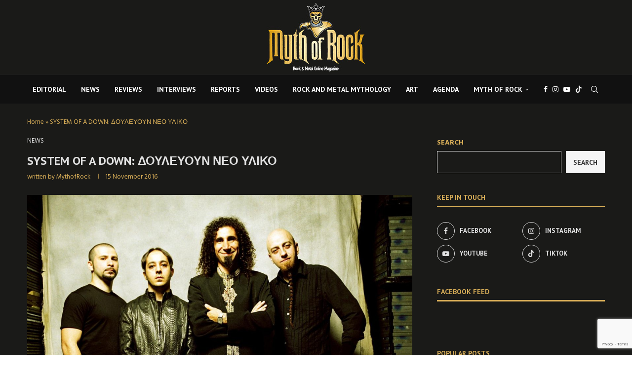

--- FILE ---
content_type: text/html; charset=UTF-8
request_url: https://mythofrock.gr/system-of-a-down-2/
body_size: 28806
content:
<!DOCTYPE html>
<html lang="en-US">
<head>
<meta charset="UTF-8">
<meta http-equiv="X-UA-Compatible" content="IE=edge">
<meta name="viewport" content="width=device-width, initial-scale=1">
<link rel="profile" href="https://gmpg.org/xfn/11"/>
<link rel="alternate" type="application/rss+xml" title="Myth Of Rock RSS Feed"
href="https://mythofrock.gr/feed/"/>
<link rel="alternate" type="application/atom+xml" title="Myth Of Rock Atom Feed"
href="https://mythofrock.gr/feed/atom/"/>
<link rel="pingback" href="https://mythofrock.gr/xmlrpc.php"/>
<!--[if lt IE 9]>
<script src="https://mythofrock.gr/wp-content/themes/soledad/js/html5.js"></script>
<![endif]-->
<link rel='preconnect' href='https://fonts.googleapis.com' />
<link rel='preconnect' href='https://fonts.gstatic.com' />
<meta http-equiv='x-dns-prefetch-control' content='on'>
<link rel='dns-prefetch' href='//fonts.googleapis.com' />
<link rel='dns-prefetch' href='//fonts.gstatic.com' />
<link rel='dns-prefetch' href='//s.gravatar.com' />
<link rel='dns-prefetch' href='//www.google-analytics.com' />
<meta name='robots' content='index, follow, max-image-preview:large, max-snippet:-1, max-video-preview:-1' />
<!-- Google Tag Manager by PYS -->
<script data-cfasync="false" data-pagespeed-no-defer>
window.dataLayerPYS = window.dataLayerPYS || [];
</script>
<!-- End Google Tag Manager by PYS -->
<!-- This site is optimized with the Yoast SEO plugin v26.5 - https://yoast.com/wordpress/plugins/seo/ -->
<title>SYSTEM OF A DOWN: ΔΟΥΛΕΥΟΥΝ ΝΕΟ ΥΛΙΚΟ - Myth Of Rock</title>
<link rel="canonical" href="https://mythofrock.gr/system-of-a-down-2/" />
<meta property="og:locale" content="en_US" />
<meta property="og:type" content="article" />
<meta property="og:title" content="SYSTEM OF A DOWN: ΔΟΥΛΕΥΟΥΝ ΝΕΟ ΥΛΙΚΟ - Myth Of Rock" />
<meta property="og:description" content="Σύμφωνα με τον drummer των System of a Down, John Dolmayan, η μπάντα δουλεύει υλικό&hellip;" />
<meta property="og:url" content="https://mythofrock.gr/system-of-a-down-2/" />
<meta property="og:site_name" content="Myth Of Rock" />
<meta property="article:publisher" content="https://www.facebook.com/mythofrockgr" />
<meta property="article:published_time" content="2016-11-15T08:28:15+00:00" />
<meta property="og:image" content="https://mythofrock.gr/wp-content/uploads/2016/11/Soadown.jpg" />
<meta property="og:image:width" content="1440" />
<meta property="og:image:height" content="900" />
<meta property="og:image:type" content="image/jpeg" />
<meta name="author" content="MythofRock" />
<meta name="twitter:card" content="summary_large_image" />
<meta name="twitter:creator" content="@MythofRockGR" />
<meta name="twitter:site" content="@MythofRockGR" />
<meta name="twitter:label1" content="Written by" />
<meta name="twitter:data1" content="MythofRock" />
<script type="application/ld+json" class="yoast-schema-graph">{"@context":"https://schema.org","@graph":[{"@type":"Article","@id":"https://mythofrock.gr/system-of-a-down-2/#article","isPartOf":{"@id":"https://mythofrock.gr/system-of-a-down-2/"},"author":{"name":"MythofRock","@id":"https://mythofrock.gr/#/schema/person/c5901bb41ec48a0b4b8f76788935a9ef"},"headline":"SYSTEM OF A DOWN: ΔΟΥΛΕΥΟΥΝ ΝΕΟ ΥΛΙΚΟ","datePublished":"2016-11-15T08:28:15+00:00","mainEntityOfPage":{"@id":"https://mythofrock.gr/system-of-a-down-2/"},"wordCount":26,"commentCount":0,"publisher":{"@id":"https://mythofrock.gr/#organization"},"image":{"@id":"https://mythofrock.gr/system-of-a-down-2/#primaryimage"},"thumbnailUrl":"https://mythofrock.gr/wp-content/uploads/2016/11/Soadown.jpg","articleSection":["NEWS"],"inLanguage":"en-US","potentialAction":[{"@type":"CommentAction","name":"Comment","target":["https://mythofrock.gr/system-of-a-down-2/#respond"]}]},{"@type":"WebPage","@id":"https://mythofrock.gr/system-of-a-down-2/","url":"https://mythofrock.gr/system-of-a-down-2/","name":"SYSTEM OF A DOWN: ΔΟΥΛΕΥΟΥΝ ΝΕΟ ΥΛΙΚΟ - Myth Of Rock","isPartOf":{"@id":"https://mythofrock.gr/#website"},"primaryImageOfPage":{"@id":"https://mythofrock.gr/system-of-a-down-2/#primaryimage"},"image":{"@id":"https://mythofrock.gr/system-of-a-down-2/#primaryimage"},"thumbnailUrl":"https://mythofrock.gr/wp-content/uploads/2016/11/Soadown.jpg","datePublished":"2016-11-15T08:28:15+00:00","breadcrumb":{"@id":"https://mythofrock.gr/system-of-a-down-2/#breadcrumb"},"inLanguage":"en-US","potentialAction":[{"@type":"ReadAction","target":["https://mythofrock.gr/system-of-a-down-2/"]}]},{"@type":"ImageObject","inLanguage":"en-US","@id":"https://mythofrock.gr/system-of-a-down-2/#primaryimage","url":"https://mythofrock.gr/wp-content/uploads/2016/11/Soadown.jpg","contentUrl":"https://mythofrock.gr/wp-content/uploads/2016/11/Soadown.jpg","width":1440,"height":900},{"@type":"BreadcrumbList","@id":"https://mythofrock.gr/system-of-a-down-2/#breadcrumb","itemListElement":[{"@type":"ListItem","position":1,"name":"Home","item":"https://mythofrock.gr/"},{"@type":"ListItem","position":2,"name":"SYSTEM OF A DOWN: ΔΟΥΛΕΥΟΥΝ ΝΕΟ ΥΛΙΚΟ"}]},{"@type":"WebSite","@id":"https://mythofrock.gr/#website","url":"https://mythofrock.gr/","name":"Myth Of Rock","description":"","publisher":{"@id":"https://mythofrock.gr/#organization"},"potentialAction":[{"@type":"SearchAction","target":{"@type":"EntryPoint","urlTemplate":"https://mythofrock.gr/?s={search_term_string}"},"query-input":{"@type":"PropertyValueSpecification","valueRequired":true,"valueName":"search_term_string"}}],"inLanguage":"en-US"},{"@type":"Organization","@id":"https://mythofrock.gr/#organization","name":"Myth Of Rock","url":"https://mythofrock.gr/","logo":{"@type":"ImageObject","inLanguage":"en-US","@id":"https://mythofrock.gr/#/schema/logo/image/","url":"https://mythofrock.gr/wp-content/uploads/2024/01/logomythofrockgold.png","contentUrl":"https://mythofrock.gr/wp-content/uploads/2024/01/logomythofrockgold.png","width":591,"height":441,"caption":"Myth Of Rock"},"image":{"@id":"https://mythofrock.gr/#/schema/logo/image/"},"sameAs":["https://www.facebook.com/mythofrockgr","https://x.com/MythofRockGR"]},{"@type":"Person","@id":"https://mythofrock.gr/#/schema/person/c5901bb41ec48a0b4b8f76788935a9ef","name":"MythofRock","image":{"@type":"ImageObject","inLanguage":"en-US","@id":"https://mythofrock.gr/#/schema/person/image/","url":"https://secure.gravatar.com/avatar/a9847445a2d2dc5abec5ca3b12c1ccfa8414404b9dda70f0de405a142845f8de?s=96&d=mm&r=g","contentUrl":"https://secure.gravatar.com/avatar/a9847445a2d2dc5abec5ca3b12c1ccfa8414404b9dda70f0de405a142845f8de?s=96&d=mm&r=g","caption":"MythofRock"},"url":"https://mythofrock.gr/author/rockelo/"}]}</script>
<!-- / Yoast SEO plugin. -->
<script type='application/javascript'  id='pys-version-script'>console.log('PixelYourSite Free version 11.1.4.1');</script>
<link rel='dns-prefetch' href='//fonts.googleapis.com' />
<link rel="alternate" type="application/rss+xml" title="Myth Of Rock &raquo; Feed" href="https://mythofrock.gr/feed/" />
<link rel="alternate" type="application/rss+xml" title="Myth Of Rock &raquo; Comments Feed" href="https://mythofrock.gr/comments/feed/" />
<link rel="alternate" type="text/calendar" title="Myth Of Rock &raquo; iCal Feed" href="https://mythofrock.gr/events/?ical=1" />
<link rel="alternate" type="application/rss+xml" title="Myth Of Rock &raquo; SYSTEM OF A DOWN: ΔΟΥΛΕΥΟΥΝ ΝΕΟ ΥΛΙΚΟ Comments Feed" href="https://mythofrock.gr/system-of-a-down-2/feed/" />
<link rel="alternate" title="oEmbed (JSON)" type="application/json+oembed" href="https://mythofrock.gr/wp-json/oembed/1.0/embed?url=https%3A%2F%2Fmythofrock.gr%2Fsystem-of-a-down-2%2F" />
<link rel="alternate" title="oEmbed (XML)" type="text/xml+oembed" href="https://mythofrock.gr/wp-json/oembed/1.0/embed?url=https%3A%2F%2Fmythofrock.gr%2Fsystem-of-a-down-2%2F&#038;format=xml" />
<style id='wp-img-auto-sizes-contain-inline-css' type='text/css'>
img:is([sizes=auto i],[sizes^="auto," i]){contain-intrinsic-size:3000px 1500px}
/*# sourceURL=wp-img-auto-sizes-contain-inline-css */
</style>
<link rel='stylesheet' id='penci-folding-css' href='//mythofrock.gr/wp-content/cache/wpfc-minified/mkr1fqp9/hh70c.css' type='text/css' media='all' />
<link rel='stylesheet' id='wp-block-library-css' href='//mythofrock.gr/wp-content/cache/wpfc-minified/8yhhwukj/hh70c.css' type='text/css' media='all' />
<style id='wp-block-search-inline-css' type='text/css'>
.wp-block-search__button{margin-left:10px;word-break:normal}.wp-block-search__button.has-icon{line-height:0}.wp-block-search__button svg{height:1.25em;min-height:24px;min-width:24px;width:1.25em;fill:currentColor;vertical-align:text-bottom}:where(.wp-block-search__button){border:1px solid #ccc;padding:6px 10px}.wp-block-search__inside-wrapper{display:flex;flex:auto;flex-wrap:nowrap;max-width:100%}.wp-block-search__label{width:100%}.wp-block-search.wp-block-search__button-only .wp-block-search__button{box-sizing:border-box;display:flex;flex-shrink:0;justify-content:center;margin-left:0;max-width:100%}.wp-block-search.wp-block-search__button-only .wp-block-search__inside-wrapper{min-width:0!important;transition-property:width}.wp-block-search.wp-block-search__button-only .wp-block-search__input{flex-basis:100%;transition-duration:.3s}.wp-block-search.wp-block-search__button-only.wp-block-search__searchfield-hidden,.wp-block-search.wp-block-search__button-only.wp-block-search__searchfield-hidden .wp-block-search__inside-wrapper{overflow:hidden}.wp-block-search.wp-block-search__button-only.wp-block-search__searchfield-hidden .wp-block-search__input{border-left-width:0!important;border-right-width:0!important;flex-basis:0;flex-grow:0;margin:0;min-width:0!important;padding-left:0!important;padding-right:0!important;width:0!important}:where(.wp-block-search__input){appearance:none;border:1px solid #949494;flex-grow:1;font-family:inherit;font-size:inherit;font-style:inherit;font-weight:inherit;letter-spacing:inherit;line-height:inherit;margin-left:0;margin-right:0;min-width:3rem;padding:8px;text-decoration:unset!important;text-transform:inherit}:where(.wp-block-search__button-inside .wp-block-search__inside-wrapper){background-color:#fff;border:1px solid #949494;box-sizing:border-box;padding:4px}:where(.wp-block-search__button-inside .wp-block-search__inside-wrapper) .wp-block-search__input{border:none;border-radius:0;padding:0 4px}:where(.wp-block-search__button-inside .wp-block-search__inside-wrapper) .wp-block-search__input:focus{outline:none}:where(.wp-block-search__button-inside .wp-block-search__inside-wrapper) :where(.wp-block-search__button){padding:4px 8px}.wp-block-search.aligncenter .wp-block-search__inside-wrapper{margin:auto}.wp-block[data-align=right] .wp-block-search.wp-block-search__button-only .wp-block-search__inside-wrapper{float:right}
/*# sourceURL=https://mythofrock.gr/wp-includes/blocks/search/style.min.css */
</style>
<style id='wp-block-search-theme-inline-css' type='text/css'>
.wp-block-search .wp-block-search__label{font-weight:700}.wp-block-search__button{border:1px solid #ccc;padding:.375em .625em}
/*# sourceURL=https://mythofrock.gr/wp-includes/blocks/search/theme.min.css */
</style>
<style id='global-styles-inline-css' type='text/css'>
:root{--wp--preset--aspect-ratio--square: 1;--wp--preset--aspect-ratio--4-3: 4/3;--wp--preset--aspect-ratio--3-4: 3/4;--wp--preset--aspect-ratio--3-2: 3/2;--wp--preset--aspect-ratio--2-3: 2/3;--wp--preset--aspect-ratio--16-9: 16/9;--wp--preset--aspect-ratio--9-16: 9/16;--wp--preset--color--black: #000000;--wp--preset--color--cyan-bluish-gray: #abb8c3;--wp--preset--color--white: #ffffff;--wp--preset--color--pale-pink: #f78da7;--wp--preset--color--vivid-red: #cf2e2e;--wp--preset--color--luminous-vivid-orange: #ff6900;--wp--preset--color--luminous-vivid-amber: #fcb900;--wp--preset--color--light-green-cyan: #7bdcb5;--wp--preset--color--vivid-green-cyan: #00d084;--wp--preset--color--pale-cyan-blue: #8ed1fc;--wp--preset--color--vivid-cyan-blue: #0693e3;--wp--preset--color--vivid-purple: #9b51e0;--wp--preset--gradient--vivid-cyan-blue-to-vivid-purple: linear-gradient(135deg,rgb(6,147,227) 0%,rgb(155,81,224) 100%);--wp--preset--gradient--light-green-cyan-to-vivid-green-cyan: linear-gradient(135deg,rgb(122,220,180) 0%,rgb(0,208,130) 100%);--wp--preset--gradient--luminous-vivid-amber-to-luminous-vivid-orange: linear-gradient(135deg,rgb(252,185,0) 0%,rgb(255,105,0) 100%);--wp--preset--gradient--luminous-vivid-orange-to-vivid-red: linear-gradient(135deg,rgb(255,105,0) 0%,rgb(207,46,46) 100%);--wp--preset--gradient--very-light-gray-to-cyan-bluish-gray: linear-gradient(135deg,rgb(238,238,238) 0%,rgb(169,184,195) 100%);--wp--preset--gradient--cool-to-warm-spectrum: linear-gradient(135deg,rgb(74,234,220) 0%,rgb(151,120,209) 20%,rgb(207,42,186) 40%,rgb(238,44,130) 60%,rgb(251,105,98) 80%,rgb(254,248,76) 100%);--wp--preset--gradient--blush-light-purple: linear-gradient(135deg,rgb(255,206,236) 0%,rgb(152,150,240) 100%);--wp--preset--gradient--blush-bordeaux: linear-gradient(135deg,rgb(254,205,165) 0%,rgb(254,45,45) 50%,rgb(107,0,62) 100%);--wp--preset--gradient--luminous-dusk: linear-gradient(135deg,rgb(255,203,112) 0%,rgb(199,81,192) 50%,rgb(65,88,208) 100%);--wp--preset--gradient--pale-ocean: linear-gradient(135deg,rgb(255,245,203) 0%,rgb(182,227,212) 50%,rgb(51,167,181) 100%);--wp--preset--gradient--electric-grass: linear-gradient(135deg,rgb(202,248,128) 0%,rgb(113,206,126) 100%);--wp--preset--gradient--midnight: linear-gradient(135deg,rgb(2,3,129) 0%,rgb(40,116,252) 100%);--wp--preset--font-size--small: 12px;--wp--preset--font-size--medium: 20px;--wp--preset--font-size--large: 32px;--wp--preset--font-size--x-large: 42px;--wp--preset--font-size--normal: 14px;--wp--preset--font-size--huge: 42px;--wp--preset--spacing--20: 0.44rem;--wp--preset--spacing--30: 0.67rem;--wp--preset--spacing--40: 1rem;--wp--preset--spacing--50: 1.5rem;--wp--preset--spacing--60: 2.25rem;--wp--preset--spacing--70: 3.38rem;--wp--preset--spacing--80: 5.06rem;--wp--preset--shadow--natural: 6px 6px 9px rgba(0, 0, 0, 0.2);--wp--preset--shadow--deep: 12px 12px 50px rgba(0, 0, 0, 0.4);--wp--preset--shadow--sharp: 6px 6px 0px rgba(0, 0, 0, 0.2);--wp--preset--shadow--outlined: 6px 6px 0px -3px rgb(255, 255, 255), 6px 6px rgb(0, 0, 0);--wp--preset--shadow--crisp: 6px 6px 0px rgb(0, 0, 0);}:where(.is-layout-flex){gap: 0.5em;}:where(.is-layout-grid){gap: 0.5em;}body .is-layout-flex{display: flex;}.is-layout-flex{flex-wrap: wrap;align-items: center;}.is-layout-flex > :is(*, div){margin: 0;}body .is-layout-grid{display: grid;}.is-layout-grid > :is(*, div){margin: 0;}:where(.wp-block-columns.is-layout-flex){gap: 2em;}:where(.wp-block-columns.is-layout-grid){gap: 2em;}:where(.wp-block-post-template.is-layout-flex){gap: 1.25em;}:where(.wp-block-post-template.is-layout-grid){gap: 1.25em;}.has-black-color{color: var(--wp--preset--color--black) !important;}.has-cyan-bluish-gray-color{color: var(--wp--preset--color--cyan-bluish-gray) !important;}.has-white-color{color: var(--wp--preset--color--white) !important;}.has-pale-pink-color{color: var(--wp--preset--color--pale-pink) !important;}.has-vivid-red-color{color: var(--wp--preset--color--vivid-red) !important;}.has-luminous-vivid-orange-color{color: var(--wp--preset--color--luminous-vivid-orange) !important;}.has-luminous-vivid-amber-color{color: var(--wp--preset--color--luminous-vivid-amber) !important;}.has-light-green-cyan-color{color: var(--wp--preset--color--light-green-cyan) !important;}.has-vivid-green-cyan-color{color: var(--wp--preset--color--vivid-green-cyan) !important;}.has-pale-cyan-blue-color{color: var(--wp--preset--color--pale-cyan-blue) !important;}.has-vivid-cyan-blue-color{color: var(--wp--preset--color--vivid-cyan-blue) !important;}.has-vivid-purple-color{color: var(--wp--preset--color--vivid-purple) !important;}.has-black-background-color{background-color: var(--wp--preset--color--black) !important;}.has-cyan-bluish-gray-background-color{background-color: var(--wp--preset--color--cyan-bluish-gray) !important;}.has-white-background-color{background-color: var(--wp--preset--color--white) !important;}.has-pale-pink-background-color{background-color: var(--wp--preset--color--pale-pink) !important;}.has-vivid-red-background-color{background-color: var(--wp--preset--color--vivid-red) !important;}.has-luminous-vivid-orange-background-color{background-color: var(--wp--preset--color--luminous-vivid-orange) !important;}.has-luminous-vivid-amber-background-color{background-color: var(--wp--preset--color--luminous-vivid-amber) !important;}.has-light-green-cyan-background-color{background-color: var(--wp--preset--color--light-green-cyan) !important;}.has-vivid-green-cyan-background-color{background-color: var(--wp--preset--color--vivid-green-cyan) !important;}.has-pale-cyan-blue-background-color{background-color: var(--wp--preset--color--pale-cyan-blue) !important;}.has-vivid-cyan-blue-background-color{background-color: var(--wp--preset--color--vivid-cyan-blue) !important;}.has-vivid-purple-background-color{background-color: var(--wp--preset--color--vivid-purple) !important;}.has-black-border-color{border-color: var(--wp--preset--color--black) !important;}.has-cyan-bluish-gray-border-color{border-color: var(--wp--preset--color--cyan-bluish-gray) !important;}.has-white-border-color{border-color: var(--wp--preset--color--white) !important;}.has-pale-pink-border-color{border-color: var(--wp--preset--color--pale-pink) !important;}.has-vivid-red-border-color{border-color: var(--wp--preset--color--vivid-red) !important;}.has-luminous-vivid-orange-border-color{border-color: var(--wp--preset--color--luminous-vivid-orange) !important;}.has-luminous-vivid-amber-border-color{border-color: var(--wp--preset--color--luminous-vivid-amber) !important;}.has-light-green-cyan-border-color{border-color: var(--wp--preset--color--light-green-cyan) !important;}.has-vivid-green-cyan-border-color{border-color: var(--wp--preset--color--vivid-green-cyan) !important;}.has-pale-cyan-blue-border-color{border-color: var(--wp--preset--color--pale-cyan-blue) !important;}.has-vivid-cyan-blue-border-color{border-color: var(--wp--preset--color--vivid-cyan-blue) !important;}.has-vivid-purple-border-color{border-color: var(--wp--preset--color--vivid-purple) !important;}.has-vivid-cyan-blue-to-vivid-purple-gradient-background{background: var(--wp--preset--gradient--vivid-cyan-blue-to-vivid-purple) !important;}.has-light-green-cyan-to-vivid-green-cyan-gradient-background{background: var(--wp--preset--gradient--light-green-cyan-to-vivid-green-cyan) !important;}.has-luminous-vivid-amber-to-luminous-vivid-orange-gradient-background{background: var(--wp--preset--gradient--luminous-vivid-amber-to-luminous-vivid-orange) !important;}.has-luminous-vivid-orange-to-vivid-red-gradient-background{background: var(--wp--preset--gradient--luminous-vivid-orange-to-vivid-red) !important;}.has-very-light-gray-to-cyan-bluish-gray-gradient-background{background: var(--wp--preset--gradient--very-light-gray-to-cyan-bluish-gray) !important;}.has-cool-to-warm-spectrum-gradient-background{background: var(--wp--preset--gradient--cool-to-warm-spectrum) !important;}.has-blush-light-purple-gradient-background{background: var(--wp--preset--gradient--blush-light-purple) !important;}.has-blush-bordeaux-gradient-background{background: var(--wp--preset--gradient--blush-bordeaux) !important;}.has-luminous-dusk-gradient-background{background: var(--wp--preset--gradient--luminous-dusk) !important;}.has-pale-ocean-gradient-background{background: var(--wp--preset--gradient--pale-ocean) !important;}.has-electric-grass-gradient-background{background: var(--wp--preset--gradient--electric-grass) !important;}.has-midnight-gradient-background{background: var(--wp--preset--gradient--midnight) !important;}.has-small-font-size{font-size: var(--wp--preset--font-size--small) !important;}.has-medium-font-size{font-size: var(--wp--preset--font-size--medium) !important;}.has-large-font-size{font-size: var(--wp--preset--font-size--large) !important;}.has-x-large-font-size{font-size: var(--wp--preset--font-size--x-large) !important;}
/*# sourceURL=global-styles-inline-css */
</style>
<style id='classic-theme-styles-inline-css' type='text/css'>
/*! This file is auto-generated */
.wp-block-button__link{color:#fff;background-color:#32373c;border-radius:9999px;box-shadow:none;text-decoration:none;padding:calc(.667em + 2px) calc(1.333em + 2px);font-size:1.125em}.wp-block-file__button{background:#32373c;color:#fff;text-decoration:none}
/*# sourceURL=/wp-includes/css/classic-themes.min.css */
</style>
<link rel='stylesheet' id='contact-form-7-css' href='//mythofrock.gr/wp-content/cache/wpfc-minified/fs8uu3ph/hh70c.css' type='text/css' media='all' />
<link rel='stylesheet' id='tribe-events-v2-single-skeleton-css' href='//mythofrock.gr/wp-content/cache/wpfc-minified/e2ew56xp/hh70c.css' type='text/css' media='all' />
<link rel='stylesheet' id='tribe-events-v2-single-skeleton-full-css' href='//mythofrock.gr/wp-content/cache/wpfc-minified/dgnn70mn/hh70c.css' type='text/css' media='all' />
<link rel='stylesheet' id='tec-events-elementor-widgets-base-styles-css' href='//mythofrock.gr/wp-content/cache/wpfc-minified/k1pzmz64/hh70c.css' type='text/css' media='all' />
<link rel='stylesheet' id='cmplz-general-css' href='//mythofrock.gr/wp-content/cache/wpfc-minified/8a77irhj/hh70c.css' type='text/css' media='all' />
<link rel='stylesheet' id='penci-fonts-css' href='https://fonts.googleapis.com/css?family=PT+Sans%3A300%2C300italic%2C400%2C400italic%2C500%2C500italic%2C700%2C700italic%2C800%2C800italic%7CHind%3A300%2C300italic%2C400%2C400italic%2C500%2C500italic%2C600%2C600italic%2C700%2C700italic%2C800%2C800italic%26subset%3Dlatin%2Ccyrillic%2Ccyrillic-ext%2Cgreek%2Cgreek-ext%2Clatin-ext&#038;display=swap&#038;ver=8.7.0' type='text/css' media='' />
<link rel='stylesheet' id='penci-main-style-css' href='//mythofrock.gr/wp-content/cache/wpfc-minified/6lnkoq6b/hh70c.css' type='text/css' media='all' />
<link rel='stylesheet' id='penci-swiper-bundle-css' href='//mythofrock.gr/wp-content/cache/wpfc-minified/cyw55fy/hh70c.css' type='text/css' media='all' />
<link rel='stylesheet' id='penci-font-awesomeold-css' href='//mythofrock.gr/wp-content/cache/wpfc-minified/6jt54x70/hh70c.css' type='text/css' media='all' />
<link rel='stylesheet' id='penci_icon-css' href='//mythofrock.gr/wp-content/cache/wpfc-minified/2cc3yp6n/hh70c.css' type='text/css' media='all' />
<link rel='stylesheet' id='penci_style-css' href='//mythofrock.gr/wp-content/themes/soledad/style.css?ver=8.7.0' type='text/css' media='all' />
<link rel='stylesheet' id='penci_social_counter-css' href='//mythofrock.gr/wp-content/cache/wpfc-minified/e6el809d/hh70c.css' type='text/css' media='all' />
<link rel='stylesheet' id='elementor-icons-css' href='//mythofrock.gr/wp-content/cache/wpfc-minified/djibzd1p/hh70c.css' type='text/css' media='all' />
<link rel='stylesheet' id='elementor-frontend-css' href='//mythofrock.gr/wp-content/cache/wpfc-minified/1euhg58o/hh70c.css' type='text/css' media='all' />
<link rel='stylesheet' id='elementor-post-7762-css' href='https://mythofrock.gr/wp-content/uploads/elementor/css/post-7762.css?ver=1766279520' type='text/css' media='all' />
<link rel='stylesheet' id='elementor-gf-roboto-css' href='https://fonts.googleapis.com/css?family=Roboto:100,100italic,200,200italic,300,300italic,400,400italic,500,500italic,600,600italic,700,700italic,800,800italic,900,900italic&#038;display=swap' type='text/css' media='all' />
<link rel='stylesheet' id='elementor-gf-robotoslab-css' href='https://fonts.googleapis.com/css?family=Roboto+Slab:100,100italic,200,200italic,300,300italic,400,400italic,500,500italic,600,600italic,700,700italic,800,800italic,900,900italic&#038;display=swap' type='text/css' media='all' />
<script type="text/javascript" src="https://mythofrock.gr/wp-includes/js/jquery/jquery.min.js?ver=3.7.1" id="jquery-core-js"></script>
<script type="text/javascript" src="https://mythofrock.gr/wp-includes/js/jquery/jquery-migrate.min.js?ver=3.4.1" id="jquery-migrate-js"></script>
<script type="text/javascript" src="https://mythofrock.gr/wp-content/plugins/pixelyoursite/dist/scripts/jquery.bind-first-0.2.3.min.js?ver=0.2.3" id="jquery-bind-first-js"></script>
<script type="text/javascript" src="https://mythofrock.gr/wp-content/plugins/pixelyoursite/dist/scripts/js.cookie-2.1.3.min.js?ver=2.1.3" id="js-cookie-pys-js"></script>
<script type="text/javascript" src="https://mythofrock.gr/wp-content/plugins/pixelyoursite/dist/scripts/tld.min.js?ver=2.3.1" id="js-tld-js"></script>
<script type="text/javascript" id="pys-js-extra">
/* <![CDATA[ */
var pysOptions = {"staticEvents":[],"dynamicEvents":[],"triggerEvents":[],"triggerEventTypes":[],"ga":{"trackingIds":["G-F81S7BC6Q5"],"commentEventEnabled":true,"downloadEnabled":true,"formEventEnabled":true,"crossDomainEnabled":false,"crossDomainAcceptIncoming":false,"crossDomainDomains":[],"isDebugEnabled":[],"serverContainerUrls":{"G-F81S7BC6Q5":{"enable_server_container":"","server_container_url":"","transport_url":""}},"additionalConfig":{"G-F81S7BC6Q5":{"first_party_collection":true}},"disableAdvertisingFeatures":false,"disableAdvertisingPersonalization":false,"wooVariableAsSimple":true,"custom_page_view_event":false},"debug":"","siteUrl":"https://mythofrock.gr","ajaxUrl":"https://mythofrock.gr/wp-admin/admin-ajax.php","ajax_event":"85700567dc","enable_remove_download_url_param":"1","cookie_duration":"7","last_visit_duration":"60","enable_success_send_form":"","ajaxForServerEvent":"1","ajaxForServerStaticEvent":"1","useSendBeacon":"1","send_external_id":"1","external_id_expire":"180","track_cookie_for_subdomains":"1","google_consent_mode":"1","gdpr":{"ajax_enabled":false,"all_disabled_by_api":false,"facebook_disabled_by_api":false,"analytics_disabled_by_api":false,"google_ads_disabled_by_api":false,"pinterest_disabled_by_api":false,"bing_disabled_by_api":false,"reddit_disabled_by_api":false,"externalID_disabled_by_api":false,"facebook_prior_consent_enabled":true,"analytics_prior_consent_enabled":true,"google_ads_prior_consent_enabled":null,"pinterest_prior_consent_enabled":true,"bing_prior_consent_enabled":true,"cookiebot_integration_enabled":false,"cookiebot_facebook_consent_category":"marketing","cookiebot_analytics_consent_category":"statistics","cookiebot_tiktok_consent_category":"marketing","cookiebot_google_ads_consent_category":"marketing","cookiebot_pinterest_consent_category":"marketing","cookiebot_bing_consent_category":"marketing","consent_magic_integration_enabled":false,"real_cookie_banner_integration_enabled":false,"cookie_notice_integration_enabled":false,"cookie_law_info_integration_enabled":false,"analytics_storage":{"enabled":true,"value":"granted","filter":false},"ad_storage":{"enabled":true,"value":"granted","filter":false},"ad_user_data":{"enabled":true,"value":"granted","filter":false},"ad_personalization":{"enabled":true,"value":"granted","filter":false}},"cookie":{"disabled_all_cookie":false,"disabled_start_session_cookie":false,"disabled_advanced_form_data_cookie":false,"disabled_landing_page_cookie":false,"disabled_first_visit_cookie":false,"disabled_trafficsource_cookie":false,"disabled_utmTerms_cookie":false,"disabled_utmId_cookie":false},"tracking_analytics":{"TrafficSource":"direct","TrafficLanding":"undefined","TrafficUtms":[],"TrafficUtmsId":[]},"GATags":{"ga_datalayer_type":"default","ga_datalayer_name":"dataLayerPYS"},"woo":{"enabled":false},"edd":{"enabled":false},"cache_bypass":"1769333568"};
//# sourceURL=pys-js-extra
/* ]]> */
</script>
<script type="text/javascript" src="https://mythofrock.gr/wp-content/plugins/pixelyoursite/dist/scripts/public.js?ver=11.1.4.1" id="pys-js"></script>
<link rel="https://api.w.org/" href="https://mythofrock.gr/wp-json/" /><link rel="alternate" title="JSON" type="application/json" href="https://mythofrock.gr/wp-json/wp/v2/posts/2248" /><link rel="EditURI" type="application/rsd+xml" title="RSD" href="https://mythofrock.gr/xmlrpc.php?rsd" />
<meta name="tec-api-version" content="v1"><meta name="tec-api-origin" content="https://mythofrock.gr"><link rel="alternate" href="https://mythofrock.gr/wp-json/tribe/events/v1/" /><style id="penci-custom-style" type="text/css">body{ --pcbg-cl: #fff; --pctext-cl: #313131; --pcborder-cl: #dedede; --pcheading-cl: #313131; --pcmeta-cl: #888888; --pcaccent-cl: #6eb48c; --pcbody-font: 'PT Serif', serif; --pchead-font: 'Raleway', sans-serif; --pchead-wei: bold; --pcava_bdr:10px;--pcajs_fvw:470px;--pcajs_fvmw:220px; } .single.penci-body-single-style-5 #header, .single.penci-body-single-style-6 #header, .single.penci-body-single-style-10 #header, .single.penci-body-single-style-5 .pc-wrapbuilder-header, .single.penci-body-single-style-6 .pc-wrapbuilder-header, .single.penci-body-single-style-10 .pc-wrapbuilder-header { --pchd-mg: 40px; } .fluid-width-video-wrapper > div { position: absolute; left: 0; right: 0; top: 0; width: 100%; height: 100%; } .yt-video-place { position: relative; text-align: center; } .yt-video-place.embed-responsive .start-video { display: block; top: 0; left: 0; bottom: 0; right: 0; position: absolute; transform: none; } .yt-video-place.embed-responsive .start-video img { margin: 0; padding: 0; top: 50%; display: inline-block; position: absolute; left: 50%; transform: translate(-50%, -50%); width: 68px; height: auto; } .mfp-bg { top: 0; left: 0; width: 100%; height: 100%; z-index: 9999999; overflow: hidden; position: fixed; background: #0b0b0b; opacity: .8; filter: alpha(opacity=80) } .mfp-wrap { top: 0; left: 0; width: 100%; height: 100%; z-index: 9999999; position: fixed; outline: none !important; -webkit-backface-visibility: hidden } .penci-image-holder:before{ padding-top: 100%; } body { --pchead-font: 'PT Sans', sans-serif; } body { --pcbody-font: 'Hind', sans-serif; } p{ line-height: 1.8; } .penci-hide-tagupdated{ display: none !important; } body, .widget ul li a{ font-size: 16px; } .widget ul li, .widget ol li, .post-entry, p, .post-entry p { font-size: 16px; line-height: 1.8; } body { --pchead-wei: 600; } .featured-area.featured-style-42 .item-inner-content, .featured-style-41 .swiper-slide, .slider-40-wrapper .nav-thumb-creative .thumb-container:after,.penci-slider44-t-item:before,.penci-slider44-main-wrapper .item, .featured-area .penci-image-holder, .featured-area .penci-slider4-overlay, .featured-area .penci-slide-overlay .overlay-link, .featured-style-29 .featured-slider-overlay, .penci-slider38-overlay{ border-radius: ; -webkit-border-radius: ; } .penci-featured-content-right:before{ border-top-right-radius: ; border-bottom-right-radius: ; } .penci-flat-overlay .penci-slide-overlay .penci-mag-featured-content:before{ border-bottom-left-radius: ; border-bottom-right-radius: ; } .container-single .post-image{ border-radius: ; -webkit-border-radius: ; } .penci-mega-post-inner, .penci-mega-thumbnail .penci-image-holder{ border-radius: ; -webkit-border-radius: ; } .pccatds-filled .cat > a.penci-cat-name{ color: #e2e2e2; } body.penci-body-boxed { background-image: url(https://mythofrock.gr/wp-content/uploads/2024/01/diagonal_striped_brick.png); } body.penci-body-boxed { background-repeat:repeat; } body.penci-body-boxed { background-size:auto; } #header .inner-header .container { padding:5px 0; } #logo a { max-width:200px; width: 100%; } @media only screen and (max-width: 960px) and (min-width: 768px){ #logo img{ max-width: 100%; } } .penci-page-header h1 { color: #e2e2e2; } .tags-share-box.hide-tags.page-share .share-title{ color: #d8ae58; } .tags-share-box.hide-tags.page-share .post-share a{ color: #d8ae58; } .tags-share-box.hide-tags.page-share .post-share a:hover{ color: #c1ae4f; } body{ --pcbg-cl: #1a1a18; } .penci-single-style-7:not( .penci-single-pheader-noimg ).penci_sidebar #main article.post, .penci-single-style-3:not( .penci-single-pheader-noimg ).penci_sidebar #main article.post { background-color: var(--pcbg-cl); } @media only screen and (max-width: 767px){ .standard-post-special_wrapper { background: var(--pcbg-cl); } } .wrapper-boxed, .wrapper-boxed.enable-boxed, .home-pupular-posts-title span, .penci-post-box-meta.penci-post-box-grid .penci-post-share-box, .penci-pagination.penci-ajax-more a.penci-ajax-more-button, .woocommerce .woocommerce-product-search input[type="search"], .overlay-post-box-meta, .widget ul.side-newsfeed li.featured-news2 .side-item .side-item-text, .widget select, .widget select option, .woocommerce .woocommerce-error, .woocommerce .woocommerce-info, .woocommerce .woocommerce-message, #penci-demobar, #penci-demobar .style-toggle, .grid-overlay-meta .grid-header-box, .header-standard.standard-overlay-meta{ background-color: var(--pcbg-cl); } .penci-grid .list-post.list-boxed-post .item > .thumbnail:before{ border-right-color: var(--pcbg-cl); } .penci-grid .list-post.list-boxed-post:nth-of-type(2n+2) .item > .thumbnail:before{ border-left-color: var(--pcbg-cl); } .editor-styles-wrapper, body:not(.pcdm-enable){ color: #e2e2e2; } .editor-styles-wrapper, body{ --pcaccent-cl: #d8ae58; } .penci-menuhbg-toggle:hover .lines-button:after, .penci-menuhbg-toggle:hover .penci-lines:before, .penci-menuhbg-toggle:hover .penci-lines:after,.tags-share-box.tags-share-box-s2 .post-share-plike,.penci-video_playlist .penci-playlist-title,.pencisc-column-2.penci-video_playlist .penci-video-nav .playlist-panel-item, .pencisc-column-1.penci-video_playlist .penci-video-nav .playlist-panel-item,.penci-video_playlist .penci-custom-scroll::-webkit-scrollbar-thumb, .pencisc-button, .post-entry .pencisc-button, .penci-dropcap-box, .penci-dropcap-circle, .penci-login-register input[type="submit"]:hover, .penci-ld .penci-ldin:before, .penci-ldspinner > div{ background: #d8ae58; } a, .post-entry .penci-portfolio-filter ul li a:hover, .penci-portfolio-filter ul li a:hover, .penci-portfolio-filter ul li.active a, .post-entry .penci-portfolio-filter ul li.active a, .penci-countdown .countdown-amount, .archive-box h1, .post-entry a, .container.penci-breadcrumb span a:hover,.container.penci-breadcrumb a:hover, .post-entry blockquote:before, .post-entry blockquote cite, .post-entry blockquote .author, .wpb_text_column blockquote:before, .wpb_text_column blockquote cite, .wpb_text_column blockquote .author, .penci-pagination a:hover, ul.penci-topbar-menu > li a:hover, div.penci-topbar-menu > ul > li a:hover, .penci-recipe-heading a.penci-recipe-print,.penci-review-metas .penci-review-btnbuy, .main-nav-social a:hover, .widget-social .remove-circle a:hover i, .penci-recipe-index .cat > a.penci-cat-name, #bbpress-forums li.bbp-body ul.forum li.bbp-forum-info a:hover, #bbpress-forums li.bbp-body ul.topic li.bbp-topic-title a:hover, #bbpress-forums li.bbp-body ul.forum li.bbp-forum-info .bbp-forum-content a, #bbpress-forums li.bbp-body ul.topic p.bbp-topic-meta a, #bbpress-forums .bbp-breadcrumb a:hover, #bbpress-forums .bbp-forum-freshness a:hover, #bbpress-forums .bbp-topic-freshness a:hover, #buddypress ul.item-list li div.item-title a, #buddypress ul.item-list li h4 a, #buddypress .activity-header a:first-child, #buddypress .comment-meta a:first-child, #buddypress .acomment-meta a:first-child, div.bbp-template-notice a:hover, .penci-menu-hbg .menu li a .indicator:hover, .penci-menu-hbg .menu li a:hover, #sidebar-nav .menu li a:hover, .penci-rlt-popup .rltpopup-meta .rltpopup-title:hover, .penci-video_playlist .penci-video-playlist-item .penci-video-title:hover, .penci_list_shortcode li:before, .penci-dropcap-box-outline, .penci-dropcap-circle-outline, .penci-dropcap-regular, .penci-dropcap-bold{ color: #d8ae58; } .penci-home-popular-post ul.slick-dots li button:hover, .penci-home-popular-post ul.slick-dots li.slick-active button, .post-entry blockquote .author span:after, .error-image:after, .error-404 .go-back-home a:after, .penci-header-signup-form, .woocommerce span.onsale, .woocommerce #respond input#submit:hover, .woocommerce a.button:hover, .woocommerce button.button:hover, .woocommerce input.button:hover, .woocommerce nav.woocommerce-pagination ul li span.current, .woocommerce div.product .entry-summary div[itemprop="description"]:before, .woocommerce div.product .entry-summary div[itemprop="description"] blockquote .author span:after, .woocommerce div.product .woocommerce-tabs #tab-description blockquote .author span:after, .woocommerce #respond input#submit.alt:hover, .woocommerce a.button.alt:hover, .woocommerce button.button.alt:hover, .woocommerce input.button.alt:hover, .pcheader-icon.shoping-cart-icon > a > span, #penci-demobar .buy-button, #penci-demobar .buy-button:hover, .penci-recipe-heading a.penci-recipe-print:hover,.penci-review-metas .penci-review-btnbuy:hover, .penci-review-process span, .penci-review-score-total, #navigation.menu-style-2 ul.menu ul.sub-menu:before, #navigation.menu-style-2 .menu ul ul.sub-menu:before, .penci-go-to-top-floating, .post-entry.blockquote-style-2 blockquote:before, #bbpress-forums #bbp-search-form .button, #bbpress-forums #bbp-search-form .button:hover, .wrapper-boxed .bbp-pagination-links span.current, #bbpress-forums #bbp_reply_submit:hover, #bbpress-forums #bbp_topic_submit:hover,#main .bbp-login-form .bbp-submit-wrapper button[type="submit"]:hover, #buddypress .dir-search input[type=submit], #buddypress .groups-members-search input[type=submit], #buddypress button:hover, #buddypress a.button:hover, #buddypress a.button:focus, #buddypress input[type=button]:hover, #buddypress input[type=reset]:hover, #buddypress ul.button-nav li a:hover, #buddypress ul.button-nav li.current a, #buddypress div.generic-button a:hover, #buddypress .comment-reply-link:hover, #buddypress input[type=submit]:hover, #buddypress div.pagination .pagination-links .current, #buddypress div.item-list-tabs ul li.selected a, #buddypress div.item-list-tabs ul li.current a, #buddypress div.item-list-tabs ul li a:hover, #buddypress table.notifications thead tr, #buddypress table.notifications-settings thead tr, #buddypress table.profile-settings thead tr, #buddypress table.profile-fields thead tr, #buddypress table.wp-profile-fields thead tr, #buddypress table.messages-notices thead tr, #buddypress table.forum thead tr, #buddypress input[type=submit] { background-color: #d8ae58; } .penci-pagination ul.page-numbers li span.current, #comments_pagination span { color: #fff; background: #d8ae58; border-color: #d8ae58; } .footer-instagram h4.footer-instagram-title > span:before, .woocommerce nav.woocommerce-pagination ul li span.current, .penci-pagination.penci-ajax-more a.penci-ajax-more-button:hover, .penci-recipe-heading a.penci-recipe-print:hover,.penci-review-metas .penci-review-btnbuy:hover, .home-featured-cat-content.style-14 .magcat-padding:before, .wrapper-boxed .bbp-pagination-links span.current, #buddypress .dir-search input[type=submit], #buddypress .groups-members-search input[type=submit], #buddypress button:hover, #buddypress a.button:hover, #buddypress a.button:focus, #buddypress input[type=button]:hover, #buddypress input[type=reset]:hover, #buddypress ul.button-nav li a:hover, #buddypress ul.button-nav li.current a, #buddypress div.generic-button a:hover, #buddypress .comment-reply-link:hover, #buddypress input[type=submit]:hover, #buddypress div.pagination .pagination-links .current, #buddypress input[type=submit], form.pc-searchform.penci-hbg-search-form input.search-input:hover, form.pc-searchform.penci-hbg-search-form input.search-input:focus, .penci-dropcap-box-outline, .penci-dropcap-circle-outline { border-color: #d8ae58; } .woocommerce .woocommerce-error, .woocommerce .woocommerce-info, .woocommerce .woocommerce-message { border-top-color: #d8ae58; } .penci-slider ol.penci-control-nav li a.penci-active, .penci-slider ol.penci-control-nav li a:hover, .penci-related-carousel .penci-owl-dot.active span, .penci-owl-carousel-slider .penci-owl-dot.active span{ border-color: #d8ae58; background-color: #d8ae58; } .woocommerce .woocommerce-message:before, .woocommerce form.checkout table.shop_table .order-total .amount, .woocommerce ul.products li.product .price ins, .woocommerce ul.products li.product .price, .woocommerce div.product p.price ins, .woocommerce div.product span.price ins, .woocommerce div.product p.price, .woocommerce div.product .entry-summary div[itemprop="description"] blockquote:before, .woocommerce div.product .woocommerce-tabs #tab-description blockquote:before, .woocommerce div.product .entry-summary div[itemprop="description"] blockquote cite, .woocommerce div.product .entry-summary div[itemprop="description"] blockquote .author, .woocommerce div.product .woocommerce-tabs #tab-description blockquote cite, .woocommerce div.product .woocommerce-tabs #tab-description blockquote .author, .woocommerce div.product .product_meta > span a:hover, .woocommerce div.product .woocommerce-tabs ul.tabs li.active, .woocommerce ul.cart_list li .amount, .woocommerce ul.product_list_widget li .amount, .woocommerce table.shop_table td.product-name a:hover, .woocommerce table.shop_table td.product-price span, .woocommerce table.shop_table td.product-subtotal span, .woocommerce-cart .cart-collaterals .cart_totals table td .amount, .woocommerce .woocommerce-info:before, .woocommerce div.product span.price, .penci-container-inside.penci-breadcrumb span a:hover,.penci-container-inside.penci-breadcrumb a:hover { color: #d8ae58; } .standard-content .penci-more-link.penci-more-link-button a.more-link, .penci-readmore-btn.penci-btn-make-button a, .penci-featured-cat-seemore.penci-btn-make-button a{ background-color: #d8ae58; color: #fff; } .penci-vernav-toggle:before{ border-top-color: #d8ae58; color: #fff; } .penci-container-inside.penci-breadcrumb i, .container.penci-breadcrumb i, .penci-container-inside.penci-breadcrumb span, .penci-container-inside.penci-breadcrumb span a, .penci-container-inside.penci-breadcrumb a,.container.penci-breadcrumb span, .container.penci-breadcrumb span a, .container.penci-breadcrumb a{ color: #d8ae58; } .penci-pagination a, .penci-pagination .disable-url, .penci-pagination ul.page-numbers li span, .penci-pagination ul.page-numbers li a, #comments_pagination span, #comments_pagination a{ color: #e2e2e2; } .penci-pagination.penci-ajax-more a.penci-ajax-more-button{ color: #e2e2e2; } .penci-pagination.penci-ajax-more a.penci-ajax-more-button{ border-color: #d8ae58; } .penci-pagination.penci-ajax-more a.penci-ajax-more-button{ background-color: #d8ae58; } .archive-box span{ color: #e2e2e2; } .archive-box h1{ color: #e2e2e2; } .penci-top-bar, .penci-topbar-trending .penci-owl-carousel .owl-item, ul.penci-topbar-menu ul.sub-menu, div.penci-topbar-menu > ul ul.sub-menu, .pctopbar-login-btn .pclogin-sub{ background-color: #161616; } .headline-title.nticker-style-3:after{ border-color: #161616; } .headline-title { background-color: #3f51b5; } .headline-title.nticker-style-2:after, .headline-title.nticker-style-4:after{ border-color: #3f51b5; } a.penci-topbar-post-title:hover { color: #3f51b5; } a.penci-topbar-post-title { text-transform: none; } ul.penci-topbar-menu > li a:hover, div.penci-topbar-menu > ul > li a:hover { color: #3f51b5; } .penci-topbar-social a:hover { color: #3f51b5; } #penci-login-popup:before{ opacity: ; } #header .inner-header { background-color: #1a1a18; background-image: none; } #navigation, .show-search { background: #111111; } @media only screen and (min-width: 960px){ #navigation.header-11 > .container { background: #111111; }} .navigation, .navigation.header-layout-bottom, #navigation, #navigation.header-layout-bottom { border-color: #1d1d1d; } .navigation .menu > li > a, .navigation .menu .sub-menu li a, #navigation .menu > li > a, #navigation .menu .sub-menu li a { color: #ffffff; } .navigation .menu > li > a:hover, .navigation .menu li.current-menu-item > a, .navigation .menu > li.current_page_item > a, .navigation .menu > li:hover > a, .navigation .menu > li.current-menu-ancestor > a, .navigation .menu > li.current-menu-item > a, .navigation .menu .sub-menu li a:hover, .navigation .menu .sub-menu li.current-menu-item > a, .navigation .sub-menu li:hover > a, #navigation .menu > li > a:hover, #navigation .menu li.current-menu-item > a, #navigation .menu > li.current_page_item > a, #navigation .menu > li:hover > a, #navigation .menu > li.current-menu-ancestor > a, #navigation .menu > li.current-menu-item > a, #navigation .menu .sub-menu li a:hover, #navigation .menu .sub-menu li.current-menu-item > a, #navigation .sub-menu li:hover > a { color: #d8ae58; } .navigation ul.menu > li > a:before, .navigation .menu > ul > li > a:before, #navigation ul.menu > li > a:before, #navigation .menu > ul > li > a:before { background: #d8ae58; } #navigation.menu-style-3 .menu .sub-menu:after, .navigation.menu-style-3 .menu .sub-menu:after { border-bottom-color: #111111; } #navigation.menu-style-3 .menu .sub-menu .sub-menu:after,.navigation.menu-style-3 .menu .sub-menu .sub-menu:after { border-right-color: #111111; } #navigation .menu .sub-menu, #navigation .menu .children, #navigation ul.menu > li.megamenu > ul.sub-menu { background-color: #111111; } .navigation .menu .sub-menu, #navigation .menu .children, .navigation ul.menu ul.sub-menu li > a, .navigation .menu ul ul.sub-menu li a, .navigation.menu-style-2 .menu .sub-menu, .navigation.menu-style-2 .menu .children, #navigation .menu .sub-menu, #navigation .menu .children, #navigation ul.menu ul.sub-menu li > a, #navigation .menu ul ul.sub-menu li a, #navigation.menu-style-2 .menu .sub-menu, #navigation.menu-style-2 .menu .children { border-color: #1d1d1d; } .navigation .penci-megamenu .penci-mega-child-categories a.cat-active, #navigation .penci-megamenu .penci-mega-child-categories a.cat-active { border-top-color: #1d1d1d; border-bottom-color: #1d1d1d; } .navigation ul.menu > li.megamenu > ul.sub-menu > li:before, .navigation .penci-megamenu .penci-mega-child-categories:after, #navigation ul.menu > li.megamenu > ul.sub-menu > li:before, #navigation .penci-megamenu .penci-mega-child-categories:after { background-color: #1d1d1d; } #navigation.menu-style-3 .menu .sub-menu, .navigation.menu-style-3 .menu .sub-menu, .navigation.menu-style-3 .menu .penci-dropdown-menu, #navigation.menu-style-3 .menu .children, #navigation.menu-style-3 .menu .penci-dropdown-menu, .navigation.menu-style-3 .menu .children, .penci-dropdown-menu{ border-color: #1d1d1d; } #navigation.menu-style-3 .menu .sub-menu:before, .navigation.menu-style-3 .menu .sub-menu:before{ border-bottom-color: #1d1d1d; } #navigation.menu-style-3 .menu .sub-menu .sub-menu:before, .navigation.menu-style-3 .menu .sub-menu .sub-menu:before{ border-right-color: #1d1d1d; } .navigation .penci-megamenu, #navigation .penci-megamenu .penci-mega-child-categories a.cat-active, .navigation .penci-megamenu .penci-mega-child-categories a.cat-active:before, #navigation .penci-megamenu, #navigation .penci-megamenu .penci-mega-child-categories a.cat-active, #navigation .penci-megamenu .penci-mega-child-categories a.cat-active:before { background-color: #111111; } .navigation .penci-megamenu .penci-mega-child-categories, .navigation.menu-style-2 .penci-megamenu .penci-mega-child-categories a.cat-active, #navigation .penci-megamenu .penci-mega-child-categories, #navigation.menu-style-2 .penci-megamenu .penci-mega-child-categories a.cat-active { background-color: #111111; } .navigation.menu-style-2 .penci-megamenu .penci-mega-child-categories:after, .navigation.menu-style-2 .penci-megamenu .penci-mega-child-categories a.all-style:before, .menu-style-2 .penci-megamenu .penci-content-megamenu .penci-mega-latest-posts .penci-mega-post:before, #navigation.menu-style-2 .penci-megamenu .penci-mega-child-categories:after, #navigation.menu-style-2 .penci-megamenu .penci-mega-child-categories a.all-style:before, .menu-style-2 .penci-megamenu .penci-content-megamenu .penci-mega-latest-posts .penci-mega-post:before{ background-color: #212121; } .navigation .menu ul.sub-menu li .pcmis-2 .penci-mega-post a:hover, .navigation .penci-megamenu .penci-mega-child-categories a.cat-active, .navigation .menu .penci-megamenu .penci-mega-child-categories a:hover, .navigation .menu .penci-megamenu .penci-mega-latest-posts .penci-mega-post a:hover, #navigation .menu ul.sub-menu li .pcmis-2 .penci-mega-post a:hover, #navigation .penci-megamenu .penci-mega-child-categories a.cat-active, #navigation .menu .penci-megamenu .penci-mega-child-categories a:hover, #navigation .menu .penci-megamenu .penci-mega-latest-posts .penci-mega-post a:hover { color: #d8ae58; } #navigation .penci-megamenu .penci-mega-thumbnail .mega-cat-name { background: #d8ae58; } #navigation ul.menu > li > a, #navigation .menu > ul > li > a { font-size: 14px; } #navigation ul.menu ul.sub-menu li > a, #navigation .penci-megamenu .penci-mega-child-categories a, #navigation .penci-megamenu .post-mega-title a, #navigation .menu ul ul.sub-menu li a { font-size: 14px; } #navigation .penci-megamenu .post-mega-title a, .pc-builder-element .navigation .penci-megamenu .penci-content-megamenu .penci-mega-latest-posts .penci-mega-post .post-mega-title a{ text-transform: none; } #navigation .menu .sub-menu li a { color: #ffffff; } #navigation .menu .sub-menu li a:hover, #navigation .menu .sub-menu li.current-menu-item > a, #navigation .sub-menu li:hover > a { color: #d8ae58; } #navigation.menu-style-2 ul.menu ul.sub-menu:before, #navigation.menu-style-2 .menu ul ul.sub-menu:before { background-color: #d8ae58; } .top-search-classes a.cart-contents, .pcheader-icon > a, #navigation .button-menu-mobile,.top-search-classes > a, #navigation #penci-header-bookmark > a { color: #ffffff; } #navigation .button-menu-mobile svg { fill: #ffffff; } .show-search form.pc-searchform input.search-input::-webkit-input-placeholder{ color: #ffffff; } .show-search form.pc-searchform input.search-input:-moz-placeholder { color: #ffffff; opacity: 1;} .show-search form.pc-searchform input.search-input::-moz-placeholder {color: #ffffff; opacity: 1; } .show-search form.pc-searchform input.search-input:-ms-input-placeholder { color: #ffffff; } .penci-search-form form input.search-input::-webkit-input-placeholder{ color: #ffffff; } .penci-search-form form input.search-input:-moz-placeholder { color: #ffffff; opacity: 1;} .penci-search-form form input.search-input::-moz-placeholder {color: #ffffff; opacity: 1; } .penci-search-form form input.search-input:-ms-input-placeholder { color: #ffffff; } .show-search form.pc-searchform input.search-input,.penci-search-form form input.search-input{ color: #ffffff; } .show-search a.close-search { color: #ffffff; } .header-search-style-overlay .show-search a.close-search { color: #ffffff; } .header-search-style-default .pcajx-search-loading.show-search .penci-search-form form button:before {border-left-color: #ffffff;} .show-search form.pc-searchform input.search-input::-webkit-input-placeholder{ color: #ffffff; } .show-search form.pc-searchform input.search-input:-moz-placeholder { color: #ffffff; opacity: 1;} .show-search form.pc-searchform input.search-input::-moz-placeholder {color: #ffffff; opacity: 1; } .show-search form.pc-searchform input.search-input:-ms-input-placeholder { color: #ffffff; } .penci-search-form form input.search-input::-webkit-input-placeholder{ color: #ffffff; } .penci-search-form form input.search-input:-moz-placeholder { color: #ffffff; opacity: 1;} .penci-search-form form input.search-input::-moz-placeholder {color: #ffffff; opacity: 1; } .penci-search-form form input.search-input:-ms-input-placeholder { color: #ffffff; } .show-search form.pc-searchform input.search-input,.penci-search-form form input.search-input{ color: #ffffff; } .penci-featured-content .feat-text h3 a, .featured-style-35 .feat-text-right h3 a, .featured-style-4 .penci-featured-content .feat-text h3 a, .penci-mag-featured-content h3 a, .pencislider-container .pencislider-content .pencislider-title { text-transform: none; } .home-featured-cat-content, .penci-featured-cat-seemore, .penci-featured-cat-custom-ads, .home-featured-cat-content.style-8 { margin-bottom: 40px; } .home-featured-cat-content.style-8 .penci-grid li.list-post:last-child{ margin-bottom: 0; } .home-featured-cat-content.style-3, .home-featured-cat-content.style-11{ margin-bottom: 30px; } .home-featured-cat-content.style-7{ margin-bottom: 14px; } .home-featured-cat-content.style-13{ margin-bottom: 20px; } .penci-featured-cat-seemore, .penci-featured-cat-custom-ads{ margin-top: -20px; } .penci-featured-cat-seemore.penci-seemore-style-7, .mag-cat-style-7 .penci-featured-cat-custom-ads{ margin-top: -18px; } .penci-featured-cat-seemore.penci-seemore-style-8, .mag-cat-style-8 .penci-featured-cat-custom-ads{ margin-top: 0px; } .penci-featured-cat-seemore.penci-seemore-style-13, .mag-cat-style-13 .penci-featured-cat-custom-ads{ margin-top: -20px; } .penci-header-signup-form { padding-top: px; padding-bottom: px; } .penci-header-signup-form { background-color: #3f51b5; } .header-social a i, .main-nav-social a { color: #ffffff; } .header-social a:hover i, .main-nav-social a:hover, .penci-menuhbg-toggle:hover .lines-button:after, .penci-menuhbg-toggle:hover .penci-lines:before, .penci-menuhbg-toggle:hover .penci-lines:after { color: #d8ae58; } #sidebar-nav .menu li a:hover, .header-social.sidebar-nav-social a:hover i, #sidebar-nav .menu li a .indicator:hover, #sidebar-nav .menu .sub-menu li a .indicator:hover{ color: #d8ae58; } #sidebar-nav-logo:before{ background-color: #d8ae58; } .penci-slide-overlay .overlay-link { background: -moz-linear-gradient(top, rgba(255,255,255,0) 60%, #3f51b5 100%); background: -webkit-linear-gradient(top, rgba(255,255,255,0) 60%, #3f51b5 100%); background: -o-linear-gradient(top, rgba(255,255,255,0) 60%, #3f51b5 100%); background: -ms-linear-gradient(top, rgba(255,255,255,0) 60%, #3f51b5 100%); background: linear-gradient(to bottom, rgba(255,255,255,0) 60%, #3f51b5 100%); } .penci-slider4-overlay{ background: -moz-linear-gradient(left, rgba(255,255,255,0) 26%, #3f51b5 65%); background: -webkit-gradient(linear, left top, right top, color-stop(26%, #3f51b5), color-stop(65%,transparent)); background: -webkit-linear-gradient(left, rgba(255,255,255,0) 26%, #3f51b5 65%); background: -o-linear-gradient(left, rgba(255,255,255,0) 26%, #3f51b5 65%); background: -ms-linear-gradient(left, rgba(255,255,255,0) 26%, #3f51b5 65%); background: linear-gradient(to right, rgba(255,255,255,0) 26%, #3f51b5 65%); filter: progid:DXImageTransform.Microsoft.gradient( startColorstr='#3f51b5', endColorstr='#3f51b5',GradientType=1 ); } .slider-40-wrapper .list-slider-creative .item-slider-creative .img-container:before { background-color: #3f51b5; } @media only screen and (max-width: 960px){ .featured-style-4 .penci-featured-content .featured-slider-overlay, .featured-style-5 .penci-featured-content .featured-slider-overlay, .slider-40-wrapper .list-slider-creative .item-slider-creative .img-container:before { background-color: #3f51b5; } } .penci-slider38-overlay, .penci-flat-overlay .penci-slide-overlay .penci-mag-featured-content:before{ background-color: #3f51b5; } .penci-slide-overlay .overlay-link, .penci-slider38-overlay, .penci-flat-overlay .penci-slide-overlay .penci-mag-featured-content:before, .slider-40-wrapper .list-slider-creative .item-slider-creative .img-container:before { opacity: 0.9; } .penci-item-mag:hover .penci-slide-overlay .overlay-link, .featured-style-38 .item:hover .penci-slider38-overlay, .penci-flat-overlay .penci-item-mag:hover .penci-slide-overlay .penci-mag-featured-content:before { opacity: 1; } .penci-featured-content .featured-slider-overlay { opacity: ; } .slider-40-wrapper .list-slider-creative .item-slider-creative:hover .img-container:before { opacity:1; } .penci-featured-content .featured-slider-overlay, .penci-featured-content-right:before, .penci-featured-content-right .feat-text-right:before { background: #3f51b5; } .penci-43-slider-item div .featured-cat a, .penci-featured-content .feat-text .featured-cat a, .penci-mag-featured-content .cat > a.penci-cat-name, .featured-style-35 .cat > a.penci-cat-name { color: #ffffff; } .penci-mag-featured-content .cat > a.penci-cat-name:after, .penci-featured-content .cat > a.penci-cat-name:after, .featured-style-35 .cat > a.penci-cat-name:after{ border-color: #ffffff; } .penci-43-slider-item div .featured-cat a:hover, .penci-featured-content .feat-text .featured-cat a:hover, .penci-mag-featured-content .cat > a.penci-cat-name:hover, .featured-style-35 .cat > a.penci-cat-name:hover { color: #ffffff; } .featured-style-29 .featured-slider-overlay { opacity: ; } .penci-standard-cat .cat > a.penci-cat-name { color: #d8ae58; } .penci-standard-cat .cat:before, .penci-standard-cat .cat:after { background-color: #d8ae58; } .standard-content .penci-post-box-meta .penci-post-share-box a:hover, .standard-content .penci-post-box-meta .penci-post-share-box a.liked { color: #d8ae58; } .header-standard .post-entry a:hover, .header-standard .author-post span a:hover, .standard-content a, .standard-content .post-entry a, .standard-post-entry a.more-link:hover, .penci-post-box-meta .penci-box-meta a:hover, .standard-content .post-entry blockquote:before, .post-entry blockquote cite, .post-entry blockquote .author, .standard-content-special .author-quote span, .standard-content-special .format-post-box .post-format-icon i, .standard-content-special .format-post-box .dt-special a:hover, .standard-content .penci-more-link a.more-link, .standard-content .penci-post-box-meta .penci-box-meta a:hover { color: #d8ae58; } .standard-content .penci-more-link.penci-more-link-button a.more-link{ background-color: #d8ae58; color: #fff; } .standard-content-special .author-quote span:before, .standard-content-special .author-quote span:after, .standard-content .post-entry ul li:before, .post-entry blockquote .author span:after, .header-standard:after { background-color: #d8ae58; } .penci-more-link a.more-link:before, .penci-more-link a.more-link:after { border-color: #d8ae58; } .penci_grid_title a, .penci-grid li .item h2 a, .penci-masonry .item-masonry h2 a, .grid-mixed .mixed-detail h2 a, .overlay-header-box .overlay-title a { text-transform: none; } .penci-grid li .item h2 a, .penci-masonry .item-masonry h2 a { } .penci-featured-infor .cat a.penci-cat-name, .penci-grid .cat a.penci-cat-name, .penci-masonry .cat a.penci-cat-name, .penci-featured-infor .cat a.penci-cat-name { color: #d8ae58; } .penci-featured-infor .cat a.penci-cat-name:after, .penci-grid .cat a.penci-cat-name:after, .penci-masonry .cat a.penci-cat-name:after, .penci-featured-infor .cat a.penci-cat-name:after{ border-color: #d8ae58; } .penci-post-box-meta .penci-post-share-box a { color: #d8ae58; } .penci-post-share-box a.liked, .penci-post-share-box a:hover { color: #d8ae58; } .penci-featured-infor .penci-entry-title a, .penci-grid li .item h2 a, .penci-masonry .item-masonry h2 a, .grid-mixed .mixed-detail h2 a { color: #e2e2e2; } .penci-featured-infor .penci-entry-title a:hover, .penci-grid li .item h2 a:hover, .penci-masonry .item-masonry h2 a:hover, .grid-mixed .mixed-detail h2 a:hover { color: #d8ae58; } .overlay-post-box-meta .overlay-share a:hover, .overlay-author a:hover, .penci-grid .standard-content-special .format-post-box .dt-special a:hover, .grid-post-box-meta span a:hover, .grid-post-box-meta span a.comment-link:hover, .penci-grid .standard-content-special .author-quote span, .penci-grid .standard-content-special .format-post-box .post-format-icon i, .grid-mixed .penci-post-box-meta .penci-box-meta a:hover { color: #d8ae58; } .penci-grid .standard-content-special .author-quote span:before, .penci-grid .standard-content-special .author-quote span:after, .grid-header-box:after, .list-post .header-list-style:after { background-color: #d8ae58; } .penci-grid .post-box-meta span:after, .penci-masonry .post-box-meta span:after { border-color: #d8ae58; } .penci-readmore-btn.penci-btn-make-button a{ background-color: #d8ae58; color: #fff; } .penci-grid li.typography-style .overlay-typography { opacity: ; } .penci-grid li.typography-style:hover .overlay-typography { opacity: ; } .penci-grid li.typography-style .item .main-typography h2 a:hover { color: #d8ae58; } .penci-grid li.typography-style .grid-post-box-meta span a:hover { color: #d8ae58; } .overlay-header-box .cat > a.penci-cat-name:hover { color: #d8ae58; } .penci-sidebar-content .widget, .penci-sidebar-content.pcsb-boxed-whole { margin-bottom: 40px; } .penci-sidebar-content.style-25 .widget-title span{--pcheading-cl:#3f51b5;} .penci-sidebar-content.style-29 .widget-title > span,.penci-sidebar-content.style-26 .widget-title,.penci-sidebar-content.style-30 .widget-title{--pcborder-cl:#3f51b5;} .penci-sidebar-content.style-24 .widget-title>span, .penci-sidebar-content.style-23 .widget-title>span, .penci-sidebar-content.style-29 .widget-title > span, .penci-sidebar-content.style-22 .widget-title,.penci-sidebar-content.style-21 .widget-title span{--pcaccent-cl:#3f51b5;} .penci-sidebar-content .penci-border-arrow .inner-arrow, .penci-sidebar-content.style-4 .penci-border-arrow .inner-arrow:before, .penci-sidebar-content.style-4 .penci-border-arrow .inner-arrow:after, .penci-sidebar-content.style-5 .penci-border-arrow, .penci-sidebar-content.style-7 .penci-border-arrow, .penci-sidebar-content.style-9 .penci-border-arrow{ border-color: #3f51b5; } .penci-sidebar-content .penci-border-arrow:before { border-top-color: #3f51b5; } .penci-sidebar-content.style-16 .penci-border-arrow:after{ background-color: #3f51b5; } .penci-sidebar-content.style-7 .penci-border-arrow .inner-arrow:before, .penci-sidebar-content.style-9 .penci-border-arrow .inner-arrow:before { background-color: #3f51b5; } .penci-sidebar-content.style-24 .widget-title>span, .penci-sidebar-content.style-23 .widget-title>span, .penci-sidebar-content.style-22 .widget-title{--pcborder-cl:#3f51b5;} .penci-sidebar-content .penci-border-arrow:after { border-color: #3f51b5; } .penci-sidebar-content.style-21, .penci-sidebar-content.style-22, .penci-sidebar-content.style-23, .penci-sidebar-content.style-28 .widget-title, .penci-sidebar-content.style-29 .widget-title, .penci-sidebar-content.style-29 .widget-title, .penci-sidebar-content.style-24{ --pcheading-cl: #3f51b5; } .penci-sidebar-content.style-25 .widget-title span, .penci-sidebar-content.style-30 .widget-title > span, .penci-sidebar-content .penci-border-arrow .inner-arrow { color: #3f51b5; } .penci-sidebar-content .penci-border-arrow:after { content: none; display: none; } .penci-sidebar-content .widget-title{ margin-left: 0; margin-right: 0; margin-top: 0; } .penci-sidebar-content .penci-border-arrow:before{ bottom: -6px; border-width: 6px; margin-left: -6px; } .penci-sidebar-content .penci-border-arrow:before, .penci-sidebar-content.style-2 .penci-border-arrow:after { content: none; display: none; } .penci-video_playlist .penci-video-playlist-item .penci-video-title:hover,.widget ul.side-newsfeed li .side-item .side-item-text h4 a:hover, .widget a:hover, .penci-sidebar-content .widget-social a:hover span, .widget-social a:hover span, .penci-tweets-widget-content .icon-tweets, .penci-tweets-widget-content .tweet-intents a, .penci-tweets-widget-content .tweet-intents span:after, .widget-social.remove-circle a:hover i , #wp-calendar tbody td a:hover, .penci-video_playlist .penci-video-playlist-item .penci-video-title:hover, .widget ul.side-newsfeed li .side-item .side-item-text .side-item-meta a:hover{ color: #3f51b5; } .widget .tagcloud a:hover, .widget-social a:hover i, .widget input[type="submit"]:hover,.penci-user-logged-in .penci-user-action-links a:hover,.penci-button:hover, .widget button[type="submit"]:hover { color: #fff; background-color: #3f51b5; border-color: #3f51b5; } .about-widget .about-me-heading:before { border-color: #3f51b5; } .penci-tweets-widget-content .tweet-intents-inner:before, .penci-tweets-widget-content .tweet-intents-inner:after, .pencisc-column-1.penci-video_playlist .penci-video-nav .playlist-panel-item, .penci-video_playlist .penci-custom-scroll::-webkit-scrollbar-thumb, .penci-video_playlist .penci-playlist-title { background-color: #3f51b5; } .penci-owl-carousel.penci-tweets-slider .penci-owl-dots .penci-owl-dot.active span, .penci-owl-carousel.penci-tweets-slider .penci-owl-dots .penci-owl-dot:hover span { border-color: #3f51b5; background-color: #3f51b5; } .footer-subscribe .widget .mc4wp-form input[type="submit"] { background-color: #111111; } .footer-subscribe .widget .mc4wp-form input[type="submit"]:hover { background-color: #3f51b5; } .footer-widget-wrapper .penci-tweets-widget-content .icon-tweets, .footer-widget-wrapper .penci-tweets-widget-content .tweet-intents a, .footer-widget-wrapper .penci-tweets-widget-content .tweet-intents span:after, .footer-widget-wrapper .widget ul.side-newsfeed li .side-item .side-item-text h4 a:hover, .footer-widget-wrapper .widget a:hover, .footer-widget-wrapper .widget-social a:hover span, .footer-widget-wrapper a:hover, .footer-widget-wrapper .widget-social.remove-circle a:hover i, .footer-widget-wrapper .widget ul.side-newsfeed li .side-item .side-item-text .side-item-meta a:hover{ color: #d8ae58; } .footer-widget-wrapper .widget .tagcloud a:hover, .footer-widget-wrapper .widget-social a:hover i, .footer-widget-wrapper .mc4wp-form input[type="submit"]:hover, .footer-widget-wrapper .widget input[type="submit"]:hover,.footer-widget-wrapper .penci-user-logged-in .penci-user-action-links a:hover, .footer-widget-wrapper .widget button[type="submit"]:hover { color: #fff; background-color: #d8ae58; border-color: #d8ae58; } .footer-widget-wrapper .about-widget .about-me-heading:before { border-color: #d8ae58; } .footer-widget-wrapper .penci-tweets-widget-content .tweet-intents-inner:before, .footer-widget-wrapper .penci-tweets-widget-content .tweet-intents-inner:after { background-color: #d8ae58; } .footer-widget-wrapper .penci-owl-carousel.penci-tweets-slider .penci-owl-dots .penci-owl-dot.active span, .footer-widget-wrapper .penci-owl-carousel.penci-tweets-slider .penci-owl-dots .penci-owl-dot:hover span { border-color: #d8ae58; background: #d8ae58; } ul.footer-socials li a i { color: #616161; border-color: #616161; } ul.footer-socials li a:hover i { background-color: #d8ae58; border-color: #d8ae58; } ul.footer-socials li a:hover i { color: #d8ae58; } ul.footer-socials li a span { color: #666666; } ul.footer-socials li a:hover span { color: #d8ae58; } .footer-socials-section, .penci-footer-social-moved{ border-color: #212121; } #footer-section, .penci-footer-social-moved{ background-color: #1a1a18; } #footer-section .footer-menu li a:hover { color: #d8ae58; } #footer-section, #footer-copyright * { color: #666666; } #footer-section .go-to-top i, #footer-section .go-to-top-parent span { color: #666666; } .penci-go-to-top-floating { background-color: #d8ae58; } #footer-section a { color: #d8ae58; } .comment-content a, .container-single .post-entry a, .container-single .format-post-box .dt-special a:hover, .container-single .author-quote span, .container-single .author-post span a:hover, .post-entry blockquote:before, .post-entry blockquote cite, .post-entry blockquote .author, .wpb_text_column blockquote:before, .wpb_text_column blockquote cite, .wpb_text_column blockquote .author, .post-pagination a:hover, .author-content h5 a:hover, .author-content .author-social:hover, .item-related h3 a:hover, .container-single .format-post-box .post-format-icon i, .container.penci-breadcrumb.single-breadcrumb span a:hover,.container.penci-breadcrumb.single-breadcrumb a:hover, .penci_list_shortcode li:before, .penci-dropcap-box-outline, .penci-dropcap-circle-outline, .penci-dropcap-regular, .penci-dropcap-bold, .header-standard .post-box-meta-single .author-post span a:hover{ color: #3f51b5; } .container-single .standard-content-special .format-post-box, ul.slick-dots li button:hover, ul.slick-dots li.slick-active button, .penci-dropcap-box-outline, .penci-dropcap-circle-outline { border-color: #3f51b5; } ul.slick-dots li button:hover, ul.slick-dots li.slick-active button, #respond h3.comment-reply-title span:before, #respond h3.comment-reply-title span:after, .post-box-title:before, .post-box-title:after, .container-single .author-quote span:before, .container-single .author-quote span:after, .post-entry blockquote .author span:after, .post-entry blockquote .author span:before, .post-entry ul li:before, #respond #submit:hover, div.wpforms-container .wpforms-form.wpforms-form input[type=submit]:hover, div.wpforms-container .wpforms-form.wpforms-form button[type=submit]:hover, div.wpforms-container .wpforms-form.wpforms-form .wpforms-page-button:hover, .wpcf7 input[type="submit"]:hover, .widget_wysija input[type="submit"]:hover, .post-entry.blockquote-style-2 blockquote:before,.tags-share-box.tags-share-box-s2 .post-share-plike, .penci-dropcap-box, .penci-dropcap-circle, .penci-ldspinner > div{ background-color: #3f51b5; } .container-single .post-entry .post-tags a:hover { color: #fff; border-color: #3f51b5; background-color: #3f51b5; } .container-single .penci-standard-cat .cat > a.penci-cat-name { color: #e2e2e2; } .container-single .penci-standard-cat .cat:before, .container-single .penci-standard-cat .cat:after { background-color: #e2e2e2; } .container-single .single-post-title { text-transform: none; } .container-single .single-post-title { } .container-single .cat a.penci-cat-name { text-transform: uppercase; } .list-post .header-list-style:after, .grid-header-box:after, .penci-overlay-over .overlay-header-box:after, .home-featured-cat-content .first-post .magcat-detail .mag-header:after { content: none; } .list-post .header-list-style, .grid-header-box, .penci-overlay-over .overlay-header-box, .home-featured-cat-content .first-post .magcat-detail .mag-header{ padding-bottom: 0; } .header-standard-wrapper, .penci-author-img-wrapper .author{justify-content: start;} .penci-body-single-style-16 .container.penci-breadcrumb, .penci-body-single-style-11 .penci-breadcrumb, .penci-body-single-style-12 .penci-breadcrumb, .penci-body-single-style-14 .penci-breadcrumb, .penci-body-single-style-16 .penci-breadcrumb, .penci-body-single-style-17 .penci-breadcrumb, .penci-body-single-style-18 .penci-breadcrumb, .penci-body-single-style-19 .penci-breadcrumb, .penci-body-single-style-22 .container.penci-breadcrumb, .penci-body-single-style-22 .container-single .header-standard, .penci-body-single-style-22 .container-single .post-box-meta-single, .penci-single-style-12 .container.penci-breadcrumb, .penci-body-single-style-11 .container.penci-breadcrumb, .penci-single-style-21 .single-breadcrumb,.penci-single-style-6 .single-breadcrumb, .penci-single-style-5 .single-breadcrumb, .penci-single-style-4 .single-breadcrumb, .penci-single-style-3 .single-breadcrumb, .penci-single-style-9 .single-breadcrumb, .penci-single-style-7 .single-breadcrumb{ text-align: left; } .penci-single-style-12 .container.penci-breadcrumb, .penci-body-single-style-11 .container.penci-breadcrumb, .container-single .header-standard, .container-single .post-box-meta-single { text-align: left; } .rtl .container-single .header-standard,.rtl .container-single .post-box-meta-single { text-align: right; } .container-single .post-pagination h5 { text-transform: none; } #respond h3.comment-reply-title span:before, #respond h3.comment-reply-title span:after, .post-box-title:before, .post-box-title:after { content: none; display: none; } .container-single .item-related h3 a { text-transform: none; } .container-single .header-standard .post-title { color: #e2e2e2; } .tags-share-box.tags-share-box-2_3 .post-share .count-number-like, .tags-share-box.tags-share-box-2_3 .post-share a, .container-single .post-share a, .page-share .post-share a { color: #d8ae58; } .container-single .post-share a:hover, .container-single .post-share a.liked, .page-share .post-share a:hover { color: #d8ae58; } .tags-share-box.tags-share-box-2_3 .post-share .count-number-like, .post-share .count-number-like { color: #d8ae58; } .tags-share-box .single-comment-o, .post-box-meta-single span, .header-standard .post-box-meta-single .author-post span, .header-standard .post-box-meta-single .author-post span a{ color: #d8ae58; } .post-entry a, .container-single .post-entry a{ color: #d8ae58; } .author-content h5 a{ color: #e2e2e2; } .post-pagination span{ color: #b5b5b5; } .post-pagination a,.post-pagination.pcpagp-style-3 h5,.post-pagination.pcpagp-style-3 span{ color: #e2e2e2; } .post-pagination a:hover,.post-pagination.pcpagp-style-3:hover h5,.post-pagination.pcpagp-style-3:hover span{ color: #d8ae58; } #respond h3.comment-reply-title span, .post-box-title{ color: #e2e2e2; } .item-related h3 a{ color: #e2e2e2; } ul.homepage-featured-boxes .penci-fea-in:hover h4 span { color: #3f51b5; } .penci-home-popular-post .item-related h3 a:hover { color: #3f51b5; } .penci-homepage-title.style-30 .inner-arrow > span, .penci-homepage-title.style-21,.penci-homepage-title.style-28{ --pcaccent-cl: #3f51b5 } .penci-homepage-title.style-25 .inner-arrow, .penci-homepage-title.style-25 .widget-title, .penci-homepage-title.style-23 .inner-arrow > span:before, .penci-homepage-title.style-24 .inner-arrow > span:before, .penci-homepage-title.style-23 .inner-arrow > a:before, .penci-homepage-title.style-24 .inner-arrow > a:before, .penci-homepage-title.style-14 .inner-arrow:before, .penci-homepage-title.style-11 .inner-arrow, .penci-homepage-title.style-12 .inner-arrow, .penci-homepage-title.style-13 .inner-arrow, .penci-homepage-title .inner-arrow, .penci-homepage-title.style-15 .inner-arrow{ background-color: #3f51b5; } .penci-border-arrow.penci-homepage-title.style-2:after{ border-top-color: #3f51b5; } .penci-homepage-title.style-25 .inner-arrow { --pcheading-cl: #3f51b5; } .penci-homepage-title.style-22 .inner-arrow:after, .penci-homepage-title.style-23 .inner-arrow > span:after, .penci-homepage-title.style-24 .inner-arrow > span:after, .penci-homepage-title.style-23 .inner-arrow > a:after, .penci-homepage-title.style-24 .inner-arrow > a:after, .penci-border-arrow.penci-homepage-title:after { background-color: #3f51b5; } .penci-homepage-title.style-21 .inner-arrow{--pcheading-cl:#3f51b5;} .penci-homepage-title.style-26 .inner-arrow,.penci-homepage-title.style-30 .inner-arrow{--pcborder-cl:#3f51b5;} .penci-homepage-title.style-24 .inner-arrow>span, .penci-homepage-title.style-23 .inner-arrow>span, .penci-homepage-title.style-24 .inner-arrow>a, .penci-homepage-title.style-23 .inner-arrow>a, .penci-homepage-title.style-29 .inner-arrow > span, .penci-homepage-title.style-22,.penci-homepage-title.style-21 .inner-arrow span{--pcaccent-cl:#3f51b5;} .penci-border-arrow.penci-homepage-title .inner-arrow, .penci-homepage-title.style-4 .inner-arrow:before, .penci-homepage-title.style-4 .inner-arrow:after, .penci-homepage-title.style-7, .penci-homepage-title.style-9 { border-color: #3f51b5; } .penci-border-arrow.penci-homepage-title:before { border-top-color: #3f51b5; } .penci-homepage-title.style-5, .penci-homepage-title.style-7{ border-color: #3f51b5; } .penci-homepage-title.style-16.penci-border-arrow:after{ background-color: #3f51b5; } .penci-homepage-title.style-10, .penci-homepage-title.style-12, .penci-border-arrow.penci-homepage-title.style-5 .inner-arrow{ border-bottom-color: #3f51b5; } .penci-homepage-title.style-5{ border-color: #3f51b5; } .penci-homepage-title.style-7 .inner-arrow:before, .penci-homepage-title.style-9 .inner-arrow:before{ background-color: #3f51b5; } .penci-homepage-title.style-21 .inner-arrow, .penci-homepage-title.style-22, .penci-homepage-title.style-23, .penci-homepage-title.style-28, .penci-homepage-title.style-24{ --pcheading-cl: #ffffff; } .penci-homepage-title.style-25 .inner-arrow > span,.penci-homepage-title.style-25 .inner-arrow > a, .penci-homepage-title.style-30 .inner-arrow > span, .penci-homepage-title.style-29 .inner-arrow span, .penci-homepage-title .inner-arrow, .penci-homepage-title.penci-magazine-title .inner-arrow a { color: #ffffff; } .penci-homepage-title:after { content: none; display: none; } .penci-homepage-title { margin-left: 0; margin-right: 0; margin-top: 0; } .penci-homepage-title:before { bottom: -6px; border-width: 6px; margin-left: -6px; } .rtl .penci-homepage-title:before { bottom: -6px; border-width: 6px; margin-right: -6px; margin-left: 0; } .penci-homepage-title.penci-magazine-title:before{ left: 25px; } .rtl .penci-homepage-title.penci-magazine-title:before{ right: 25px; left:auto; } .penci-homepage-title:before, .penci-border-arrow.penci-homepage-title.style-2:after { content: none; display: none; } .home-featured-cat-content .magcat-detail h3 a:hover { color: #3f51b5; } .home-featured-cat-content .grid-post-box-meta span a:hover { color: #3f51b5; } .home-featured-cat-content .first-post .magcat-detail .mag-header:after { background: #3f51b5; } .penci-slider ol.penci-control-nav li a.penci-active, .penci-slider ol.penci-control-nav li a:hover { border-color: #3f51b5; background: #3f51b5; } .home-featured-cat-content .mag-photo .mag-overlay-photo { opacity: ; } .home-featured-cat-content .mag-photo:hover .mag-overlay-photo { opacity: ; } .inner-item-portfolio:hover .penci-portfolio-thumbnail a:after { opacity: ; } .grid-post-box-meta, .header-standard .author-post, .penci-post-box-meta .penci-box-meta, .overlay-header-box .overlay-author, .post-box-meta-single, .tags-share-box{ font-size: 13px; } .penci-slide-overlay .overlay-link { background: -moz-linear-gradient(top, rgba(255,255,255,0) 60%, transparent 100%); background: -webkit-linear-gradient(top, rgba(255,255,255,0) 60%, transparent 100%); background: -o-linear-gradient(top, rgba(255,255,255,0) 60%, transparent 100%); background: -ms-linear-gradient(top, rgba(255,255,255,0) 60%, transparent 100%); background: linear-gradient(to bottom, rgba(255,255,255,0) 60%, transparent 100%); } .penci-sidebar-content .penci-border-arrow .inner-arrow { color: #d8ae58; } .penci-sidebar-content.style-7 .penci-border-arrow .inner-arrow::before, .penci-sidebar-content.style-9 .penci-border-arrow .inner-arrow::before { background-color: #d8ae58; } .penci-sidebar-content.style-7 .penci-border-arrow { border-color: #d8ae58; } .headline-title { background-color: #000; } .title-bar span { display: none; } .widget-social a i { color: #e2e2e2 !important; } .widget-social.show-text a span { color: #e2e2e2 !important; } ul.side-newsfeed li .side-item .side-item-text h4 a { color: #e2e2e2 !important; } .wp-block-search .wp-block-search__label { color: #d8ae58; text-transform: uppercase; font-weight: 700; font-size: 14px !important; } .post-entry h3 { color: #d8ae58 !important; } .post-share a { color: #E2E2E2; } .wpcf7 label { font-size: 14px; } .tribe-events-single-event-title { color: #E2E2E2; } .tribe-events-schedule h2 { color: #E2E2E2; } .tribe-events-single-event-description.tribe-events-content { color: #E2E2E2; } .tribe-events-meta-group .tribe-events-single-section-title { color: #E2E2E2; } .tribe-events-start-time-label { color: #E2E2E2; } .tribe-events-abbr.tribe-events-start-date.published.dtstart { color: #E2E2E2; } .tribe-events-abbr.tribe-events-start-time.published.dtstart { color: #E2E2E2; } .tribe-events-event-url-label { color: #E2E2E2; } .tribe-events-event-meta a { color: #d8ae58; } .tribe-events-start-date-label { color: #E2E2E2 !important; } .tribe-organizer { color: #E2E2E2 !important; } .tribe-organizer-tel-label { color: #E2E2E2 !important; } .tribe-organizer-tel { color: #E2E2E2 !important; } color: #E2E2E2 !important; } .tribe-organizer-email-label { color: #E2E2E2 !important; } .tribe-organizer-email { color: #E2E2E2 !important; } .tribe-events-event-meta .tribe-events-address { color: #E2E2E2 !important; } .tribe-street-address { color: #E2E2E2 !important; } .tribe-locality { color: #E2E2E2 !important; } .tribe-venue { color: #E2E2E2 !important; } .tribe-organizer-email-label { color: #E2E2E2; } .post-box-meta-single .author-post span a:hover { color: #E2E2E2 !important; } .post-box-meta-single .author-post span a:visited { color: #E2E2E2 !important; } .geolegalili { display: inline; margin-top: 20px; margin-left: 5px; } .geolegallink { font-size: 16px !important; } .grid-post-box-meta span a { color: #E2E2E2 !important; } input[type="search"] { color: #dedede; } .penci-block-vc .penci-border-arrow .inner-arrow, .penci-block-vc.style-4 .penci-border-arrow .inner-arrow:before, .penci-block-vc.style-4 .penci-border-arrow .inner-arrow:after, .penci-block-vc.style-5 .penci-border-arrow, .penci-block-vc.style-7 .penci-border-arrow, .penci-block-vc.style-9 .penci-border-arrow { border-color: #3f51b5; } .penci-block-vc .penci-border-arrow:before { border-top-color: #3f51b5; } .penci-block-vc .style-7.penci-border-arrow .inner-arrow:before, .penci-block-vc.style-9 .penci-border-arrow .inner-arrow:before { background-color: #3f51b5; } .penci-block-vc .penci-border-arrow:after { border-color: #3f51b5; } .penci-block-vc .penci-border-arrow .inner-arrow { color: #3f51b5; } .penci-block-vc .penci-border-arrow:after { content: none; display: none; } .penci-block-vc .widget-title{ margin-left: 0; margin-right: 0; margin-top: 0; } .penci-block-vc .penci-border-arrow:before{ bottom: -6px; border-width: 6px; margin-left: -6px; } .penci-block-vc .penci-border-arrow:before, .penci-block-vc .style-2.penci-border-arrow:after { content: none; display: none; } body { --pcdm_btnbg: rgba(0, 0, 0, .1); --pcdm_btnd: #666; --pcdm_btndbg: #fff; --pcdm_btnn: var(--pctext-cl); --pcdm_btnnbg: var(--pcbg-cl); } body.pcdm-enable { --pcbg-cl: #000000; --pcbg-l-cl: #1a1a1a; --pcbg-d-cl: #000000; --pctext-cl: #fff; --pcborder-cl: #313131; --pcborders-cl: #3c3c3c; --pcheading-cl: rgba(255,255,255,0.9); --pcmeta-cl: #999999; --pcl-cl: #fff; --pclh-cl: #d8ae58; --pcaccent-cl: #d8ae58; background-color: var(--pcbg-cl); color: var(--pctext-cl); } body.pcdark-df.pcdm-enable.pclight-mode { --pcbg-cl: #fff; --pctext-cl: #313131; --pcborder-cl: #dedede; --pcheading-cl: #313131; --pcmeta-cl: #888888; --pcaccent-cl: #d8ae58; }</style>        <link rel="shortcut icon" href="https://mythofrock.gr/wp-content/uploads/2024/01/FAV.jpg"
type="image/x-icon"/>
<link rel="apple-touch-icon" sizes="180x180" href="https://mythofrock.gr/wp-content/uploads/2024/01/FAV.jpg">
<script>
var penciBlocksArray=[];
var portfolioDataJs = portfolioDataJs || [];var PENCILOCALCACHE = {};
(function () {
"use strict";
PENCILOCALCACHE = {
data: {},
remove: function ( ajaxFilterItem ) {
delete PENCILOCALCACHE.data[ajaxFilterItem];
},
exist: function ( ajaxFilterItem ) {
return PENCILOCALCACHE.data.hasOwnProperty( ajaxFilterItem ) && PENCILOCALCACHE.data[ajaxFilterItem] !== null;
},
get: function ( ajaxFilterItem ) {
return PENCILOCALCACHE.data[ajaxFilterItem];
},
set: function ( ajaxFilterItem, cachedData ) {
PENCILOCALCACHE.remove( ajaxFilterItem );
PENCILOCALCACHE.data[ajaxFilterItem] = cachedData;
}
};
}
)();function penciBlock() {
this.atts_json = '';
this.content = '';
}</script>
<script type="application/ld+json">{
"@context": "https:\/\/schema.org\/",
"@type": "organization",
"@id": "#organization",
"logo": {
"@type": "ImageObject",
"url": "https:\/\/mythofrock.gr\/wp-content\/uploads\/2024\/01\/logomythofrockgold200.jpg"
},
"url": "https:\/\/mythofrock.gr\/",
"name": "Myth Of Rock",
"description": ""
}</script><script type="application/ld+json">{
"@context": "https:\/\/schema.org\/",
"@type": "WebSite",
"name": "Myth Of Rock",
"alternateName": "",
"url": "https:\/\/mythofrock.gr\/"
}</script><script type="application/ld+json">{
"@context": "https:\/\/schema.org\/",
"@type": "BlogPosting",
"headline": "SYSTEM OF A DOWN: \u0394\u039f\u03a5\u039b\u0395\u03a5\u039f\u03a5\u039d \u039d\u0395\u039f \u03a5\u039b\u0399\u039a\u039f",
"description": "\u03a3\u03cd\u03bc\u03c6\u03c9\u03bd\u03b1 \u03bc\u03b5 \u03c4\u03bf\u03bd drummer \u03c4\u03c9\u03bd System of a Down, John Dolmayan, \u03b7 \u03bc\u03c0\u03ac\u03bd\u03c4\u03b1 \u03b4\u03bf\u03c5\u03bb\u03b5\u03cd\u03b5\u03b9 \u03c5\u03bb\u03b9\u03ba\u03cc&hellip;",
"datePublished": "2016-11-15T11:28:15+03:00",
"datemodified": "2016-11-15T11:28:15+03:00",
"mainEntityOfPage": "https:\/\/mythofrock.gr\/system-of-a-down-2\/",
"image": {
"@type": "ImageObject",
"url": "https:\/\/mythofrock.gr\/wp-content\/uploads\/2016\/11\/Soadown.jpg",
"width": 1440,
"height": 900
},
"publisher": {
"@type": "Organization",
"name": "Myth Of Rock",
"logo": {
"@type": "ImageObject",
"url": "https:\/\/mythofrock.gr\/wp-content\/uploads\/2024\/01\/logomythofrockgold200.jpg"
}
},
"author": {
"@type": "Person",
"@id": "#person-MythofRock",
"name": "MythofRock",
"url": "https:\/\/mythofrock.gr\/author\/rockelo\/"
}
}</script><meta name="generator" content="Elementor 3.33.2; features: additional_custom_breakpoints; settings: css_print_method-external, google_font-enabled, font_display-swap">
<style>
.e-con.e-parent:nth-of-type(n+4):not(.e-lazyloaded):not(.e-no-lazyload),
.e-con.e-parent:nth-of-type(n+4):not(.e-lazyloaded):not(.e-no-lazyload) * {
background-image: none !important;
}
@media screen and (max-height: 1024px) {
.e-con.e-parent:nth-of-type(n+3):not(.e-lazyloaded):not(.e-no-lazyload),
.e-con.e-parent:nth-of-type(n+3):not(.e-lazyloaded):not(.e-no-lazyload) * {
background-image: none !important;
}
}
@media screen and (max-height: 640px) {
.e-con.e-parent:nth-of-type(n+2):not(.e-lazyloaded):not(.e-no-lazyload),
.e-con.e-parent:nth-of-type(n+2):not(.e-lazyloaded):not(.e-no-lazyload) * {
background-image: none !important;
}
}
</style>
<noscript><style>.lazyload[data-src]{display:none !important;}</style></noscript><style>.lazyload{background-image:none !important;}.lazyload:before{background-image:none !important;}</style><link rel='stylesheet' id='gglcptch-css' href='//mythofrock.gr/wp-content/cache/wpfc-minified/1p5sfq01/hh70c.css' type='text/css' media='all' />
</head>
<body data-rsssl=1 class="wp-singular post-template-default single single-post postid-2248 single-format-standard wp-theme-soledad tribe-no-js penci-disable-desc-collapse soledad-ver-8-7-0 pclight-mode penci-show-pthumb pcmn-drdw-style-slide_down pchds-default elementor-default elementor-kit-7762">
<div id="soledad_wrapper" class="wrapper-boxed header-style-header-5 header-search-style-default">
<div class="penci-header-wrap"><header id="header" class="header-header-5 has-bottom-line"
itemscope="itemscope"
itemtype="https://schema.org/WPHeader">
<div class="inner-header penci-header-second">
<div class="container">
<div id="logo">
<a href="https://mythofrock.gr/"><img
class="penci-mainlogo penci-limg pclogo-cls lazyload"             src="[data-uri]" alt="Myth Of Rock"
width="200"
height="141" data-src="https://mythofrock.gr/wp-content/uploads/2024/01/logomythofrockgold200.jpg" decoding="async" data-eio-rwidth="200" data-eio-rheight="141"><noscript><img
class="penci-mainlogo penci-limg pclogo-cls"             src="https://mythofrock.gr/wp-content/uploads/2024/01/logomythofrockgold200.jpg" alt="Myth Of Rock"
width="200"
height="141" data-eio="l"></noscript></a>
</div>
</div>
</div>
<nav id="navigation" class="header-layout-bottom header-5 menu-style-2" role="navigation"
itemscope
itemtype="https://schema.org/SiteNavigationElement">
<div class="container">
<div class="button-menu-mobile header-5"><svg width=18px height=18px viewBox="0 0 512 384" version=1.1 xmlns=http://www.w3.org/2000/svg xmlns:xlink=http://www.w3.org/1999/xlink><g stroke=none stroke-width=1 fill-rule=evenodd><g transform="translate(0.000000, 0.250080)"><rect x=0 y=0 width=512 height=62></rect><rect x=0 y=161 width=512 height=62></rect><rect x=0 y=321 width=512 height=62></rect></g></g></svg></div>
<ul id="menu-menu-1" class="menu"><li id="menu-item-9945" class="menu-item menu-item-type-taxonomy menu-item-object-category ajax-mega-menu menu-item-9945"><a href="https://mythofrock.gr/category/editorial/">EDITORIAL</a></li>
<li id="menu-item-7848" class="menu-item menu-item-type-taxonomy menu-item-object-category current-post-ancestor current-menu-parent current-post-parent ajax-mega-menu menu-item-7848"><a href="https://mythofrock.gr/category/eidiseis/">NEWS</a></li>
<li id="menu-item-7851" class="menu-item menu-item-type-taxonomy menu-item-object-category ajax-mega-menu menu-item-7851"><a href="https://mythofrock.gr/category/kritikes/">REVIEWS</a></li>
<li id="menu-item-7849" class="menu-item menu-item-type-taxonomy menu-item-object-category ajax-mega-menu menu-item-7849"><a href="https://mythofrock.gr/category/synenteukseis/">INTERVIEWS</a></li>
<li id="menu-item-7850" class="menu-item menu-item-type-taxonomy menu-item-object-category ajax-mega-menu menu-item-7850"><a href="https://mythofrock.gr/category/antapokriseis/">REPORTS</a></li>
<li id="menu-item-7852" class="menu-item menu-item-type-taxonomy menu-item-object-category ajax-mega-menu menu-item-7852"><a href="https://mythofrock.gr/category/eidiseis/time-machine/">VIDEOS</a></li>
<li id="menu-item-9949" class="menu-item menu-item-type-taxonomy menu-item-object-category ajax-mega-menu menu-item-9949"><a href="https://mythofrock.gr/category/monimes-stiles/metal-mythology/">ROCK AND METAL MYTHOLOGY</a></li>
<li id="menu-item-9946" class="menu-item menu-item-type-taxonomy menu-item-object-category ajax-mega-menu menu-item-9946"><a href="https://mythofrock.gr/category/art/">ART</a></li>
<li id="menu-item-9986" class="menu-item menu-item-type-post_type menu-item-object-page ajax-mega-menu menu-item-9986"><a href="https://mythofrock.gr/agenda/">AGENDA</a></li>
<li id="menu-item-9948" class="menu-item menu-item-type-custom menu-item-object-custom menu-item-has-children ajax-mega-menu menu-item-9948"><a href="#">MYTH OF ROCK</a>
<ul class="sub-menu">
<li id="menu-item-7854" class="menu-item menu-item-type-post_type menu-item-object-page ajax-mega-menu menu-item-7854"><a href="https://mythofrock.gr/contact-information/">CONTACT</a></li>
<li id="menu-item-9947" class="menu-item menu-item-type-post_type menu-item-object-page ajax-mega-menu menu-item-9947"><a href="https://mythofrock.gr/about/">ABOUT</a></li>
</ul>
</li>
</ul>
<div class="main-nav-social">
<div class="inner-header-social">
<a href="https://www.facebook.com/mythofrockgr/" aria-label="Facebook"  rel="noreferrer" target="_blank"><i class="penci-faicon fa fa-facebook" ></i></a>
<a href="https://www.instagram.com/mythofrock/" aria-label="Instagram"  rel="noreferrer" target="_blank"><i class="penci-faicon fa fa-instagram" ></i></a>
<a href="https://www.youtube.com/@mythofrock" aria-label="Youtube"  rel="noreferrer" target="_blank"><i class="penci-faicon fa fa-youtube-play" ></i></a>
<a href="https://www.tiktok.com/@mythofrockgr" aria-label="Tiktok"  rel="noreferrer" target="_blank"><i class="penci-faicon penciicon-tik-tok" ></i></a>
</div>
</div>
<div id="top-search" class="penci-top-search pcheader-icon top-search-classes">
<a href="#" class="search-click" aria-label="Search">
<i class="penciicon-magnifiying-glass"></i>
</a>
<div class="show-search pcbds-default">
<form role="search" method="get" class="pc-searchform"
action="https://mythofrock.gr/">
<div class="pc-searchform-inner">
<input type="text" class="search-input"
placeholder="Type and hit enter..." name="s"/>
<i class="penciicon-magnifiying-glass"></i>
<button type="submit"
class="searchsubmit penci-ele-btn">Search</button>
</div>
</form>
<a href="#" aria-label="Search" class="search-click close-search"><i class="penciicon-close-button"></i></a>
</div>
</div>
</div>
</nav><!-- End Navigation -->
</header>
<!-- end #header -->
</div>
<div class="penci-single-wrapper">
<div class="penci-single-block">
<div class="container penci-breadcrumb single-breadcrumb"><span><span><a href="https://mythofrock.gr/">Home</a></span> » <span class="breadcrumb_last" aria-current="page">SYSTEM OF A DOWN: ΔΟΥΛΕΥΟΥΝ ΝΕΟ ΥΛΙΚΟ</span></span></div>		
<div class="container container-single container-single-magazine penci_sidebar  penci-enable-lightbox">
<div id="main" class="penci-main-sticky-sidebar">
<div class="theiaStickySidebar">
<article id="post-2248" class="post type-post status-publish">
<div class="header-standard header-classic single-header">
<div class="penci-standard-cat"><span class="cat"><a style="" class="penci-cat-name penci-cat-125" href="https://mythofrock.gr/category/eidiseis/"  rel="category tag"><span style="">NEWS</span></a></span></div>
<h1 class="post-title single-post-title entry-title">SYSTEM OF A DOWN: ΔΟΥΛΕΥΟΥΝ ΝΕΟ ΥΛΙΚΟ</h1>
<div class="penci-hide-tagupdated">
<span class="author-italic author vcard">by 										<a class="author-url url fn n"
href="https://mythofrock.gr/author/rockelo/">MythofRock</a>
</span>
<time class="entry-date published" datetime="2016-11-15T11:28:15+03:00">15 November 2016</time>		</div>
<div class="post-box-meta-single">
<span class="author-post byline"><span
class="author vcard">written by                                         <a class="author-url url fn n"
href="https://mythofrock.gr/author/rockelo/">MythofRock</a>
</span>
</span>
<span><time class="entry-date published" datetime="2016-11-15T11:28:15+03:00">15 November 2016</time></span>
</div>
</div>
<div class="post-image">
<a href="https://mythofrock.gr/wp-content/uploads/2016/11/Soadown.jpg" data-rel="penci-gallery-image-content">							                                <img class="attachment-penci-full-thumb size-penci-full-thumb penci-lazy wp-post-image pc-singlep-img"
width="1170" height="731"
src="data:image/svg+xml,%3Csvg%20xmlns=&#039;http://www.w3.org/2000/svg&#039;%20viewBox=&#039;0%200%201170%20731&#039;%3E%3C/svg%3E"
alt="" title="Soadown"                                     data-sizes="(max-width: 767px) 585px, 1170px"
data-srcset="https://mythofrock.gr/wp-content/uploads/2016/11/Soadown-585x366.jpg 585w,https://mythofrock.gr/wp-content/uploads/2016/11/Soadown-1170x731.jpg"
data-src="https://mythofrock.gr/wp-content/uploads/2016/11/Soadown-1170x731.jpg">
</a>                    </div>
<div class="post-entry blockquote-style-1 ">
<div class="inner-post-entry entry-content" id="penci-post-entry-inner">
<i class="penci-post-countview-number-check" style="display:none">309</i>
</p>
<p style="text-align: justify;">Σύμφωνα με τον drummer των<strong> System of a Down</strong>, <strong>John Dolmayan</strong>, η μπάντα δουλεύει υλικό για έναν νέο δίσκο. Συγκεκριμένα, ο Dolmayan δήλωσε στο περιοδικό Kerrang: &#8220;Τους τελευταίους έξι μήνες δουλεύουμε τον επόμενο δίσκο μας και νομίζω ότι γύρω στα 15 κομμάτια αξίζουν να μπουν στον δίσκο&#8221;. Έχουν περάσει 11 χρόνια από την κυκλοφορία των &#8220;Mesmerize&#8221; και &#8220;Hypnotize&#8221;, έτσι αναμένουμε με ιδιαιίτερη προσμονή τα νέα κομμάτια των System of a Down. Πάντως, ο Serj Tankian, τραγουδιστής της μπάντας, είχε δηλώσει πρόσφατα ότι τα μέλη των System of a Down έχουν βρεθεί μεταξύ τους, δεν είναι βέβαιο όμως το αν θα προκύψει ένα νέο album. Επομένως, το μόνο σίγουρο είναι ότι η μπάντα θα πραγματοποιήσει ευρωπαϊκή περιοδεία, όπως ανακοίνωσε πρόσφατα.</p>
<p> </p>
<div class="penci-single-link-pages">
</div>
</div>
</div>
<div class="tags-share-box single-post-share tags-share-box-s1  center-box  social-align-default disable-btnplus post-share">
<span class="single-comment-o"><i class="penci-faicon fa fa-comment-o" ></i>0 comments</span>
<span class="post-share-item post-share-plike">
<span class="count-number-like">0</span><a href="#" aria-label="Like this post" class="penci-post-like single-like-button" data-post_id="2248" title="Like" data-like="Like" data-unlike="Unlike"><i class="penci-faicon fa fa-heart-o" ></i></a>					</span>
<a class="new-ver-share post-share-item post-share-facebook" aria-label="Share on Facebook" target="_blank"  rel="noreferrer" href="https://www.facebook.com/sharer/sharer.php?u=https://mythofrock.gr/system-of-a-down-2/"><i class="penci-faicon fa fa-facebook" ></i><span class="dt-share">Facebook</span></a><a class="new-ver-share post-share-item post-share-twitter" aria-label="Share on Twitter" target="_blank"  rel="noreferrer" href="https://x.com/intent/tweet?text=Check%20out%20this%20article:%20SYSTEM%20OF%20A%20DOWN%3A%20%CE%94%CE%9F%CE%A5%CE%9B%CE%95%CE%A5%CE%9F%CE%A5%CE%9D%20%CE%9D%CE%95%CE%9F%20%CE%A5%CE%9B%CE%99%CE%9A%CE%9F%20-%20https://mythofrock.gr/system-of-a-down-2/"><i class="penci-faicon penciicon-x-twitter" ></i><span class="dt-share">Twitter</span></a><a class="new-ver-share post-share-item post-share-pinterest" aria-label="Pin to Pinterest" data-pin-do="none"  rel="noreferrer" target="_blank" href="https://www.pinterest.com/pin/create/button/?url=https%3A%2F%2Fmythofrock.gr%2Fsystem-of-a-down-2%2F&media=https%3A%2F%2Fmythofrock.gr%2Fwp-content%2Fuploads%2F2016%2F11%2FSoadown.jpg&description=SYSTEM+OF+A+DOWN%3A+%CE%94%CE%9F%CE%A5%CE%9B%CE%95%CE%A5%CE%9F%CE%A5%CE%9D+%CE%9D%CE%95%CE%9F+%CE%A5%CE%9B%CE%99%CE%9A%CE%9F"><i class="penci-faicon fa fa-pinterest" ></i><span class="dt-share">Pinterest</span></a><a class="new-ver-share post-share-item post-share-email" target="_blank" aria-label="Share via Email"  rel="noreferrer" href="mailto:?subject=SYSTEM%20OF%20A%20DOWN:%20ΔΟΥΛΕΥΟΥΝ%20ΝΕΟ%20ΥΛΙΚΟ&#038;BODY=https://mythofrock.gr/system-of-a-down-2/"><i class="penci-faicon fa fa-envelope" ></i><span class="dt-share">Email</span></a><a class="post-share-item post-share-expand" href="#" aria-label="Share Expand"><i class="penci-faicon penciicon-add" ></i></a>		    </div>
<div class="post-author abio-style-1 bioimg-round">
<div class="author-img">
<img alt='' src="[data-uri]"  class="avatar avatar-100 photo lazyload" height='100' width='100' decoding='async' data-src="https://secure.gravatar.com/avatar/a9847445a2d2dc5abec5ca3b12c1ccfa8414404b9dda70f0de405a142845f8de?s=100&d=mm&r=g" data-srcset="https://secure.gravatar.com/avatar/a9847445a2d2dc5abec5ca3b12c1ccfa8414404b9dda70f0de405a142845f8de?s=200&#038;d=mm&#038;r=g 2x" data-eio-rwidth="100" data-eio-rheight="100" /><noscript><img alt='' src='https://secure.gravatar.com/avatar/a9847445a2d2dc5abec5ca3b12c1ccfa8414404b9dda70f0de405a142845f8de?s=100&#038;d=mm&#038;r=g' srcset='https://secure.gravatar.com/avatar/a9847445a2d2dc5abec5ca3b12c1ccfa8414404b9dda70f0de405a142845f8de?s=200&#038;d=mm&#038;r=g 2x' class='avatar avatar-100 photo' height='100' width='100' decoding='async' data-eio="l" /></noscript>	</div>
<div class="author-content">
<h5><a href="https://mythofrock.gr/author/rockelo/" title="Author MythofRock" rel="author">MythofRock</a></h5>
<p></p>
<div class="bio-social">
</div>
</div>
</div>
<div class="post-pagination pcpagp-style-1">
<div class="prev-post">
<div class="prev-post-inner">
<div class="prev-post-title">
<span>previous post</span>
</div>
<a href="https://mythofrock.gr/joey-belladonna-livin-on-a-prayer/">
<div class="pagi-text">
<h5 class="prev-title">JOEY BELLADONNA &#8211; &#8220;LIVIN&#8217; ON A PRAYER&#8221;</h5>
</div>
</a>
</div>
</div>
<div class="next-post">
<div class="next-post-inner">
<div class="prev-post-title next-post-title">
<span>next post</span>
</div>
<a href="https://mythofrock.gr/sirenia-dim-days-of-dolor/">
<div class="pagi-text">
<h5 class="next-title">SIRENIA &#8211; &#8220;DIM DAYS OF DOLOR&#8221;</h5>
</div>
</a>
</div>
</div>
</div>
<div class="pcrlt-style-1 post-related">
<div class="post-title-box"><h4
class="post-box-title">You may also like</h4></div>
<div class="swiper penci-owl-carousel penci-owl-carousel-slider penci-related-carousel"
data-lazy="true" data-item="3"
data-desktop="3" data-tablet="2"
data-tabsmall="2"
data-auto="false"
data-speed="300" data-dots="true">
<div class="swiper-wrapper">
<div class="item-related swiper-slide">
<div class="item-related-inner">
<a  data-bgset="https://mythofrock.gr/wp-content/uploads/2026/01/Crashdiet.jpg" class="penci-lazy related-thumb penci-image-holder"
href="https://mythofrock.gr/crashdiet-new-single-released-satizfaction/"
title="CRASHDÏET: NEW SINGLE RELEASED (&#8220;SATIZFACTION&#8221;)">
</a>
<div class="related-content">
<h3>
<a href="https://mythofrock.gr/crashdiet-new-single-released-satizfaction/">CRASHDÏET: NEW SINGLE RELEASED (&#8220;SATIZFACTION&#8221;)</a>
</h3>
<span class="date"><time class="entry-date published" datetime="2026-01-24T20:15:54+03:00">24 January 2026</time></span>
</div>
</div>
</div>
<div class="item-related swiper-slide">
<div class="item-related-inner">
<a  data-bgset="https://mythofrock.gr/wp-content/uploads/2026/01/FrancisBuchholz-585x492.jpg" class="penci-lazy related-thumb penci-image-holder"
href="https://mythofrock.gr/francis-buchholz-passed-away/"
title="FRANCIS BUCHHOLZ PASSED AWAY &#8230;">
</a>
<div class="related-content">
<h3>
<a href="https://mythofrock.gr/francis-buchholz-passed-away/">FRANCIS BUCHHOLZ PASSED AWAY &#8230;</a>
</h3>
<span class="date"><time class="entry-date published" datetime="2026-01-24T16:22:11+03:00">24 January 2026</time></span>
</div>
</div>
</div>
<div class="item-related swiper-slide">
<div class="item-related-inner">
<a  data-bgset="https://mythofrock.gr/wp-content/uploads/2026/01/FuzzingNation-585x455.jpg" class="penci-lazy related-thumb penci-image-holder"
href="https://mythofrock.gr/fuzzing-nation-burning-roads/"
title="FUZZING NATION &#8211; &#8220;BURNING ROADS&#8221;">
</a>
<div class="related-content">
<h3>
<a href="https://mythofrock.gr/fuzzing-nation-burning-roads/">FUZZING NATION &#8211; &#8220;BURNING ROADS&#8221;</a>
</h3>
<span class="date"><time class="entry-date published" datetime="2026-01-24T15:28:00+03:00">24 January 2026</time></span>
</div>
</div>
</div>
<div class="item-related swiper-slide">
<div class="item-related-inner">
<a  data-bgset="https://mythofrock.gr/wp-content/uploads/2026/01/RamZet-585x444.jpg" class="penci-lazy related-thumb penci-image-holder"
href="https://mythofrock.gr/ram-zet-return-with-a-new-album/"
title="RAM-ZET: RETURN WITH A NEW ALBUM">
</a>
<div class="related-content">
<h3>
<a href="https://mythofrock.gr/ram-zet-return-with-a-new-album/">RAM-ZET: RETURN WITH A NEW ALBUM</a>
</h3>
<span class="date"><time class="entry-date published" datetime="2026-01-23T14:51:05+03:00">23 January 2026</time></span>
</div>
</div>
</div>
<div class="item-related swiper-slide">
<div class="item-related-inner">
<a  data-bgset="https://mythofrock.gr/wp-content/uploads/2026/01/Evildead-tworeissuesjpg.jpg" class="penci-lazy related-thumb penci-image-holder"
href="https://mythofrock.gr/evildead-re-issue-of-two-cult-albums-in-march-2026/"
title="EVILDEAD: RE-ISSUE OF TWO CULT ALBUMS IN MARCH 2026">
</a>
<div class="related-content">
<h3>
<a href="https://mythofrock.gr/evildead-re-issue-of-two-cult-albums-in-march-2026/">EVILDEAD: RE-ISSUE OF TWO CULT ALBUMS IN MARCH...</a>
</h3>
<span class="date"><time class="entry-date published" datetime="2026-01-23T14:41:21+03:00">23 January 2026</time></span>
</div>
</div>
</div>
<div class="item-related swiper-slide">
<div class="item-related-inner">
<a  data-bgset="https://mythofrock.gr/wp-content/uploads/2026/01/TheSolitude-585x449.jpg" class="penci-lazy related-thumb penci-image-holder"
href="https://mythofrock.gr/the-solitude-ruins-of-the-fallen-stars/"
title="THE SOLITUDE &#8211; “RUINS OF THE FALLEN STARS”">
</a>
<div class="related-content">
<h3>
<a href="https://mythofrock.gr/the-solitude-ruins-of-the-fallen-stars/">THE SOLITUDE &#8211; “RUINS OF THE FALLEN STARS”</a>
</h3>
<span class="date"><time class="entry-date published" datetime="2026-01-23T14:19:26+03:00">23 January 2026</time></span>
</div>
</div>
</div>
<div class="item-related swiper-slide">
<div class="item-related-inner">
<a  data-bgset="https://mythofrock.gr/wp-content/uploads/2026/01/TheHu-585x400.jpg" class="penci-lazy related-thumb penci-image-holder"
href="https://mythofrock.gr/the-hu-release-thunderous-new-song-the-real-you/"
title="THE HU: RELEASE THUNDEROUS NEW SONG “THE REAL YOU”">
</a>
<div class="related-content">
<h3>
<a href="https://mythofrock.gr/the-hu-release-thunderous-new-song-the-real-you/">THE HU: RELEASE THUNDEROUS NEW SONG “THE REAL...</a>
</h3>
<span class="date"><time class="entry-date published" datetime="2026-01-23T13:51:42+03:00">23 January 2026</time></span>
</div>
</div>
</div>
<div class="item-related swiper-slide">
<div class="item-related-inner">
<a  data-bgset="https://mythofrock.gr/wp-content/uploads/2026/01/myrkur-2026-585x529.jpg" class="penci-lazy related-thumb penci-image-holder"
href="https://mythofrock.gr/myrkur-releases-new-single/"
title="MYRKUR: RELEASES NEW SINGLE">
</a>
<div class="related-content">
<h3>
<a href="https://mythofrock.gr/myrkur-releases-new-single/">MYRKUR: RELEASES NEW SINGLE</a>
</h3>
<span class="date"><time class="entry-date published" datetime="2026-01-22T21:25:55+03:00">22 January 2026</time></span>
</div>
</div>
</div>
<div class="item-related swiper-slide">
<div class="item-related-inner">
<a  data-bgset="https://mythofrock.gr/wp-content/uploads/2026/01/Pariah-585x504.jpg" class="penci-lazy related-thumb penci-image-holder"
href="https://mythofrock.gr/pariah-re-issue-entire-catalogue-via-hammerheart-recs/"
title="PARIAH: RE-ISSUE ENTIRE CATALOGUE VIA HAMMERHEART RECS">
</a>
<div class="related-content">
<h3>
<a href="https://mythofrock.gr/pariah-re-issue-entire-catalogue-via-hammerheart-recs/">PARIAH: RE-ISSUE ENTIRE CATALOGUE VIA HAMMERHEART RECS</a>
</h3>
<span class="date"><time class="entry-date published" datetime="2026-01-22T16:51:43+03:00">22 January 2026</time></span>
</div>
</div>
</div>
<div class="item-related swiper-slide">
<div class="item-related-inner">
<a  data-bgset="https://mythofrock.gr/wp-content/uploads/2026/01/def-leppard-585x420.jpg" class="penci-lazy related-thumb penci-image-holder"
href="https://mythofrock.gr/def-leppard-drop-new-single-rejoice/"
title="DEF LEPPARD: DROP NEW SINGLE (&#8220;REJOICE&#8221;)">
</a>
<div class="related-content">
<h3>
<a href="https://mythofrock.gr/def-leppard-drop-new-single-rejoice/">DEF LEPPARD: DROP NEW SINGLE (&#8220;REJOICE&#8221;)</a>
</h3>
<span class="date"><time class="entry-date published" datetime="2026-01-22T16:43:03+03:00">22 January 2026</time></span>
</div>
</div>
</div>
</div><div class="penci-owl-dots"></div></div></div>        
<div class="post-comments no-comment-yet penci-comments-hide-0" id="comments">
<div id="respond" class="pc-comment-normal">
<h3 id="reply-title" class="comment-reply-title"><span>Leave a Comment</span> <small><a rel="nofollow" id="cancel-comment-reply-link" href="/system-of-a-down-2/#respond" style="display:none;">Cancel Reply</a></small></h3><form action="https://mythofrock.gr/wp-comments-post.php" method="post" id="commentform" class="comment-form"><p class="comment-form-comment"><textarea id="comment" name="comment" cols="45" rows="8" placeholder="Your Comment" aria-required="true"></textarea></p><p class="comment-form-author"><input id="author" name="author" type="text" value="" placeholder="Name*" size="30" aria-required='true' /></p>
<p class="comment-form-email"><input id="email" name="email" type="text" value="" placeholder="Email*" size="30" aria-required='true' /></p>
<p class="comment-form-url"><input id="url" name="url" type="text" value="" placeholder="Website" size="30" /></p>
<p class="comment-form-cookies-consent"><input id="wp-comment-cookies-consent" name="wp-comment-cookies-consent" type="checkbox" value="yes" /><span class="comment-form-cookies-text" for="wp-comment-cookies-consent">Save my name, email, and website in this browser for the next time I comment.</span></p>
<div class="gglcptch gglcptch_v3"><input type="hidden" id="g-recaptcha-response" name="g-recaptcha-response" /><br /><div class="gglcptch_error_text">The reCAPTCHA verification period has expired. Please reload the page.</div></div><p class="form-submit"><input name="submit" type="submit" id="submit" class="submit" value="Submit" /> <input type='hidden' name='comment_post_ID' value='2248' id='comment_post_ID' />
<input type='hidden' name='comment_parent' id='comment_parent' value='0' />
</p></form>	</div><!-- #respond -->
</div> <!-- end comments div -->
</article>
</div>
</div>
<div id="sidebar"
class="penci-sidebar-right penci-sidebar-content style-7 pcalign-left  pciconp-right pcicon-right penci-sticky-sidebar">
<div class="theiaStickySidebar">
<aside id="block-2" class="widget widget_block widget_search"><form role="search" method="get" action="https://mythofrock.gr/" class="wp-block-search__button-outside wp-block-search__text-button wp-block-search"    ><label class="wp-block-search__label" for="wp-block-search__input-1" >Search</label><div class="wp-block-search__inside-wrapper" ><input class="wp-block-search__input" id="wp-block-search__input-1" placeholder="" value="" type="search" name="s" required /><button aria-label="Search" class="wp-block-search__button wp-element-button" type="submit" >Search</button></div></form></aside><aside id="penci_social_widget-1" class="widget penci_social_widget"><h3 class="widget-title penci-border-arrow"><span class="inner-arrow">Keep in touch</span></h3>
<div class="widget-social
pc_aligncenter			 show-text
">
<a href="https://www.facebook.com/mythofrockgr/"
aria-label="Facebook"  rel="noreferrer"                           target="_blank"><i class="penci-faicon fa fa-facebook"  style="font-size: 14px"></i>                            <span style="font-size: 13px">Facebook</span></a>
<a href="https://www.instagram.com/mythofrock/"
aria-label="Instagram"  rel="noreferrer"                           target="_blank"><i class="penci-faicon fa fa-instagram"  style="font-size: 14px"></i>                            <span style="font-size: 13px">Instagram</span></a>
<a href="https://www.youtube.com/@mythofrock"
aria-label="Youtube"  rel="noreferrer"                           target="_blank"><i class="penci-faicon fa fa-youtube-play"  style="font-size: 14px"></i>                            <span style="font-size: 13px">Youtube</span></a>
<a href="https://www.tiktok.com/@mythofrockgr"
aria-label="Tiktok"  rel="noreferrer"                           target="_blank"><i class="penci-faicon penciicon-tik-tok"  style="font-size: 14px"></i>                            <span style="font-size: 13px">Tiktok</span></a>
</div>
</aside><aside id="penci_facebook_widget-1" class="widget penci_facebook_widget"><h3 class="widget-title penci-border-arrow"><span class="inner-arrow">Facebook Feed</span></h3>                <div id="fb-root"></div>
<script data-cfasync="false">(function (d, s, id) {
var js, fjs = d.getElementsByTagName(s)[0];
if (d.getElementById(id)) return;
js = d.createElement(s);
js.id = id;
js.src = "//connect.facebook.net/en_US/sdk.js#xfbml=1&version=v9.0";
fjs.parentNode.insertBefore(js, fjs);
}(document, 'script', 'facebook-jssdk'));</script>
<div class="fb-page"
data-href="https://www.facebook.com/mythofrockgr/" data-height="360"                     data-small-header="false" data-hide-cover="false" data-show-facepile="false" data-show-posts="true" data-adapt-container-width="true">
<div class="fb-xfbml-parse-ignore"><a
href="https://www.facebook.com/mythofrockgr/">Facebook Feed</a></div>
</div>
</aside><aside id="penci_popular_news_widget-1" class="widget penci_popular_news_widget"><h3 class="widget-title penci-border-arrow"><span class="inner-arrow">Popular Posts</span></h3>                <ul id="penci-popularwg-1540"
data-settings='{"categories":"","number":"12","featured":"","allfeatured":"","thumbright":"","postdate":"on","type":"all","twocolumn":"on","featured2":"on","ordernum":"","icon":"","hide_thumb":"","movemeta":"","dotstyle":"","ptype":"","taxonomy":"","tax_ids":"","sticky":"on","show_author":"","show_comment":"","show_postviews":"","showborder":"","row_gap":"","imgwidth":"","ptfsfe":"","ptfs":"","pmfs":"","image_type":"square","title_length":"","offset":"","ajaxnav":"","cats_id":"all","tags_id":false}' data-paged="1"
data-action="penci_popular_news_ajax"
data-mes="Sorry, No more posts"
data-max="371"
class="side-newsfeed penci-feed-2columns penci-2columns-feed display-order-numbers order-numbers-1">
<li class="penci-feed">
<span class="order-border-number">
<span class="number-post">1</span>
</span>
<div class="side-item">
<div class="side-image">
<a  data-bgset="https://mythofrock.gr/wp-content/uploads/2024/02/RollinDice1-585x520.jpg" class="penci-lazy penci-image-holder small-fix-size" rel="bookmark"
href="https://mythofrock.gr/for-david-rollin-dice-degenerate-mind-grip-on-reality-kokkinia-primal-roots-an-club-athens-greece-16-02-2024/"
title="FOR DAVID: ROLLIN&#8217; DICE, DEGENERATE MIND, GRIP ON REALITY, KOKKINIA, PRIMAL ROOTS &#8211; AN CLUB, ATHENS, GREECE &#8211; 16/02/2024">
</a>
</div>
<div class="side-item-text">
<h4 class="side-title-post">
<a href="https://mythofrock.gr/for-david-rollin-dice-degenerate-mind-grip-on-reality-kokkinia-primal-roots-an-club-athens-greece-16-02-2024/" rel="bookmark"
title="FOR DAVID: ROLLIN&#8217; DICE, DEGENERATE MIND, GRIP ON REALITY, KOKKINIA, PRIMAL ROOTS &#8211; AN CLUB, ATHENS, GREECE &#8211; 16/02/2024">
FOR DAVID: ROLLIN&#8217; DICE, DEGENERATE MIND, GRIP ON REALITY, KOKKINIA, PRIMAL ROOTS &#8211; AN CLUB, ATHENS, GREECE &#8211; 16/02/2024                                        </a>
</h4>
</div>
</div>
</li>
<li class="penci-feed">
<span class="order-border-number">
<span class="number-post">2</span>
</span>
<div class="side-item">
<div class="side-image">
<a  data-bgset="https://mythofrock.gr/wp-content/uploads/2024/03/BurningStarr-live.jpg" class="penci-lazy penci-image-holder small-fix-size" rel="bookmark"
href="https://mythofrock.gr/up-the-hammers-2024-gagarin-205-athens-greece-07-08-09-03-2024/"
title="UP THE HAMMERS 2024 &#8211; GAGARIN 205, ATHENS, GREECE &#8211; 07-08-09/03/2024">
</a>
</div>
<div class="side-item-text">
<h4 class="side-title-post">
<a href="https://mythofrock.gr/up-the-hammers-2024-gagarin-205-athens-greece-07-08-09-03-2024/" rel="bookmark"
title="UP THE HAMMERS 2024 &#8211; GAGARIN 205, ATHENS, GREECE &#8211; 07-08-09/03/2024">
UP THE HAMMERS 2024 &#8211; GAGARIN 205, ATHENS, GREECE &#8211; 07-08-09/03/2024                                        </a>
</h4>
</div>
</div>
</li>
<li class="penci-feed">
<span class="order-border-number">
<span class="number-post">3</span>
</span>
<div class="side-item">
<div class="side-image">
<a  data-bgset="https://mythofrock.gr/wp-content/uploads/2024/03/VilleValo-1.jpg" class="penci-lazy penci-image-holder small-fix-size" rel="bookmark"
href="https://mythofrock.gr/ville-valo-a-portrait/"
title="VILLE VALO &#8211; A PORTRAIT">
</a>
</div>
<div class="side-item-text">
<h4 class="side-title-post">
<a href="https://mythofrock.gr/ville-valo-a-portrait/" rel="bookmark"
title="VILLE VALO &#8211; A PORTRAIT">
VILLE VALO &#8211; A PORTRAIT                                        </a>
</h4>
</div>
</div>
</li>
<li class="penci-feed">
<span class="order-border-number">
<span class="number-post">4</span>
</span>
<div class="side-item">
<div class="side-image">
<a  data-bgset="https://mythofrock.gr/wp-content/uploads/2024/03/LFGR-585x585.jpg" class="penci-lazy penci-image-holder small-fix-size" rel="bookmark"
href="https://mythofrock.gr/kalle-lilja-from-langfinger-interview-to-myth-of-rock/"
title="Kalle Lilja from Långfinger is interviewed by Myth of Rock">
</a>
</div>
<div class="side-item-text">
<h4 class="side-title-post">
<a href="https://mythofrock.gr/kalle-lilja-from-langfinger-interview-to-myth-of-rock/" rel="bookmark"
title="Kalle Lilja from Långfinger is interviewed by Myth of Rock">
Kalle Lilja from Långfinger is interviewed by Myth of Rock                                        </a>
</h4>
</div>
</div>
</li>
<li class="penci-feed">
<span class="order-border-number">
<span class="number-post">5</span>
</span>
<div class="side-item">
<div class="side-image">
<a  data-bgset="https://mythofrock.gr/wp-content/uploads/2024/03/Menace-Stelios.jpg" class="penci-lazy penci-image-holder small-fix-size" rel="bookmark"
href="https://mythofrock.gr/menace-open-fire-on-society/"
title="MENACE &#8211; OPEN FIRE ON SOCIETY">
</a>
</div>
<div class="side-item-text">
<h4 class="side-title-post">
<a href="https://mythofrock.gr/menace-open-fire-on-society/" rel="bookmark"
title="MENACE &#8211; OPEN FIRE ON SOCIETY">
MENACE &#8211; OPEN FIRE ON SOCIETY                                        </a>
</h4>
</div>
</div>
</li>
<li class="penci-feed">
<span class="order-border-number">
<span class="number-post">6</span>
</span>
<div class="side-item">
<div class="side-image">
<a  data-bgset="https://mythofrock.gr/wp-content/uploads/2024/04/MaidenUnited-live1.jpg" class="penci-lazy penci-image-holder small-fix-size" rel="bookmark"
href="https://mythofrock.gr/maiden-united-feat-dennis-stratton-iliana-an-club-athens-greece-12-04-2024/"
title="MAIDEN UNITED FEAT. DENNIS STRATTON, ILIANA &#8211; AN CLUB, ATHENS, GREECE &#8211; 12/04/2024">
</a>
</div>
<div class="side-item-text">
<h4 class="side-title-post">
<a href="https://mythofrock.gr/maiden-united-feat-dennis-stratton-iliana-an-club-athens-greece-12-04-2024/" rel="bookmark"
title="MAIDEN UNITED FEAT. DENNIS STRATTON, ILIANA &#8211; AN CLUB, ATHENS, GREECE &#8211; 12/04/2024">
MAIDEN UNITED FEAT. DENNIS STRATTON, ILIANA &#8211; AN CLUB, ATHENS, GREECE &#8211; 12/04/2024                                        </a>
</h4>
</div>
</div>
</li>
<li class="penci-feed">
<span class="order-border-number">
<span class="number-post">7</span>
</span>
<div class="side-item">
<div class="side-image">
<a  data-bgset="https://mythofrock.gr/wp-content/uploads/2024/03/BethHart-2022.jpg" class="penci-lazy penci-image-holder small-fix-size" rel="bookmark"
href="https://mythofrock.gr/beth-hart-april-may-usa-tour-cancelled-due-to-mental-health-issues/"
title="BETH HART: APRIL/MAY USA TOUR CANCELLED DUE TO MENTAL HEALTH ISSUES">
</a>
</div>
<div class="side-item-text">
<h4 class="side-title-post">
<a href="https://mythofrock.gr/beth-hart-april-may-usa-tour-cancelled-due-to-mental-health-issues/" rel="bookmark"
title="BETH HART: APRIL/MAY USA TOUR CANCELLED DUE TO MENTAL HEALTH ISSUES">
BETH HART: APRIL/MAY USA TOUR CANCELLED DUE TO MENTAL HEALTH ISSUES                                        </a>
</h4>
</div>
</div>
</li>
<li class="penci-feed">
<span class="order-border-number">
<span class="number-post">8</span>
</span>
<div class="side-item">
<div class="side-image">
<a  data-bgset="https://mythofrock.gr/wp-content/uploads/2024/06/BeautyinChaos-DivingforPearls.jpg" class="penci-lazy penci-image-holder small-fix-size" rel="bookmark"
href="https://mythofrock.gr/beauty-in-chaos-feat-wayne-hussey-and-cinthya-hussey-diving-for-pearls-single-2024-33-3-music-collective/"
title="BEAUTY IN CHAOS FEAT. WAYNE HUSSEY AND CINTHYA HUSSEY &#8211; &#8220;DIVING FOR PEARLS” (SINGLE – 2024, 33.3 MUSIC COLLECTIVE)">
</a>
</div>
<div class="side-item-text">
<h4 class="side-title-post">
<a href="https://mythofrock.gr/beauty-in-chaos-feat-wayne-hussey-and-cinthya-hussey-diving-for-pearls-single-2024-33-3-music-collective/" rel="bookmark"
title="BEAUTY IN CHAOS FEAT. WAYNE HUSSEY AND CINTHYA HUSSEY &#8211; &#8220;DIVING FOR PEARLS” (SINGLE – 2024, 33.3 MUSIC COLLECTIVE)">
BEAUTY IN CHAOS FEAT. WAYNE HUSSEY AND CINTHYA HUSSEY &#8211; &#8220;DIVING FOR PEARLS” (SINGLE – 2024, 33.3 MUSIC COLLECTIVE)                                        </a>
</h4>
</div>
</div>
</li>
<li class="penci-feed">
<span class="order-border-number">
<span class="number-post">9</span>
</span>
<div class="side-item">
<div class="side-image">
<a  data-bgset="https://mythofrock.gr/wp-content/uploads/2024/07/Senses-OutofLine.jpg" class="penci-lazy penci-image-holder small-fix-size" rel="bookmark"
href="https://mythofrock.gr/senses-out-of-line-2024/"
title="SENSES &#8211; &#8220;OUT OF LINE&#8221; (2024)">
</a>
</div>
<div class="side-item-text">
<h4 class="side-title-post">
<a href="https://mythofrock.gr/senses-out-of-line-2024/" rel="bookmark"
title="SENSES &#8211; &#8220;OUT OF LINE&#8221; (2024)">
SENSES &#8211; &#8220;OUT OF LINE&#8221; (2024)                                        </a>
</h4>
</div>
</div>
</li>
<li class="penci-feed">
<span class="order-border-number">
<span class="number-post">10</span>
</span>
<div class="side-item">
<div class="side-image">
<a  data-bgset="https://mythofrock.gr/wp-content/uploads/2024/03/Aherusia-live1.jpg" class="penci-lazy penci-image-holder small-fix-size" rel="bookmark"
href="https://mythofrock.gr/for-david-aherusia-passengers-in-panic-alchemists-temple-athens-greece-25-02-2024/"
title="FOR DAVID: AHERUSIA, PASSENGERS IN PANIC, ALCHEMISTS &#8211; TEMPLE, ATHENS, GREECE &#8211; 25/02/2024">
</a>
</div>
<div class="side-item-text">
<h4 class="side-title-post">
<a href="https://mythofrock.gr/for-david-aherusia-passengers-in-panic-alchemists-temple-athens-greece-25-02-2024/" rel="bookmark"
title="FOR DAVID: AHERUSIA, PASSENGERS IN PANIC, ALCHEMISTS &#8211; TEMPLE, ATHENS, GREECE &#8211; 25/02/2024">
FOR DAVID: AHERUSIA, PASSENGERS IN PANIC, ALCHEMISTS &#8211; TEMPLE, ATHENS, GREECE &#8211; 25/02/2024                                        </a>
</h4>
</div>
</div>
</li>
<li class="penci-feed">
<span class="order-border-number">
<span class="number-post">11</span>
</span>
<div class="side-item">
<div class="side-image">
<a  data-bgset="https://mythofrock.gr/wp-content/uploads/2024/04/DiamondSigns.jpg" class="penci-lazy penci-image-holder small-fix-size" rel="bookmark"
href="https://mythofrock.gr/diamond-signs-shining-bright-like-diamonds/"
title="DIAMOND SIGNS &#8211; SHINING BRIGHT LIKE DIAMONDS!">
</a>
</div>
<div class="side-item-text">
<h4 class="side-title-post">
<a href="https://mythofrock.gr/diamond-signs-shining-bright-like-diamonds/" rel="bookmark"
title="DIAMOND SIGNS &#8211; SHINING BRIGHT LIKE DIAMONDS!">
DIAMOND SIGNS &#8211; SHINING BRIGHT LIKE DIAMONDS!                                        </a>
</h4>
</div>
</div>
</li>
<li class="penci-feed">
<span class="order-border-number">
<span class="number-post">12</span>
</span>
<div class="side-item">
<div class="side-image">
<a  data-bgset="https://mythofrock.gr/wp-content/uploads/2024/03/Roth-live.jpg" class="penci-lazy penci-image-holder small-fix-size" rel="bookmark"
href="https://mythofrock.gr/uli-jon-roth-soundtruck-fuzz-athens-greece-02-03-2024/"
title="ULI JON ROTH, SOUNDTRUCK &#8211; FUZZ, ATHENS, GREECE &#8211; 02/03/2024">
</a>
</div>
<div class="side-item-text">
<h4 class="side-title-post">
<a href="https://mythofrock.gr/uli-jon-roth-soundtruck-fuzz-athens-greece-02-03-2024/" rel="bookmark"
title="ULI JON ROTH, SOUNDTRUCK &#8211; FUZZ, ATHENS, GREECE &#8211; 02/03/2024">
ULI JON ROTH, SOUNDTRUCK &#8211; FUZZ, ATHENS, GREECE &#8211; 02/03/2024                                        </a>
</h4>
</div>
</div>
</li>
</ul>
<style type="text/css">#penci-popularwg-1540 .penci-image-holder:before{ padding-top: 100%; }</style></aside>    </div>
</div>
</div>
</div>
</div>
    <div class="clear-footer"></div>
<footer id="footer-section"
class="penci-footer-social-media
footer-social-remove-circle        "
itemscope itemtype="https://schema.org/WPFooter">
<div class="container">
<div class="footer-socials-section
">
<ul class="footer-socials">
<li><a href="https://www.facebook.com/mythofrockgr/"
aria-label="Facebook"  rel="noreferrer"                                   target="_blank"><i class="penci-faicon fa fa-facebook" ></i>                                    <span>Facebook</span></a>
</li>
<li><a href="https://www.instagram.com/mythofrock/"
aria-label="Instagram"  rel="noreferrer"                                   target="_blank"><i class="penci-faicon fa fa-instagram" ></i>                                    <span>Instagram</span></a>
</li>
<li><a href="https://www.youtube.com/@mythofrock"
aria-label="Youtube"  rel="noreferrer"                                   target="_blank"><i class="penci-faicon fa fa-youtube-play" ></i>                                    <span>Youtube</span></a>
</li>
<li><a href="https://www.tiktok.com/@mythofrockgr"
aria-label="Tiktok"  rel="noreferrer"                                   target="_blank"><i class="penci-faicon penciicon-tik-tok" ></i>                                    <span>Tiktok</span></a>
</li>
</ul>
</div>
<div class="footer-logo-copyright
footer-not-gotop">
<div id="footer-logo">
<a href="https://mythofrock.gr/">
<img class="penci-lazy"
src="data:image/svg+xml,%3Csvg%20xmlns=&#039;http://www.w3.org/2000/svg&#039;%20viewBox=&#039;0%200%20200%20141&#039;%3E%3C/svg%3E"
data-src="https://mythofrock.gr/wp-content/uploads/2024/01/logomythofrockgold200.jpg"
alt="Footer Logo"
width="200" height="141"/>
</a>
</div>
<div id="footer-copyright">
<p>@2024 - All Right Reserved. Designed and Developed by <a rel="nofollow" href="https://www.internetwizards.gr/" target="_blank">Internet Wizards</a>
<nav>  
<ul class="geolegal">  
<li class="geolegalili">  
<a class="geolegallink" href="https://mythofrock.gr/terms-and-conditions/">Terms and Conditions</a>  
</li>  
<li class="geolegalili">  
<a class="geolegallink" href="https://mythofrock.gr/privacy/">Privacy Policy</a>  
</li>  
</ul>  
</nav>  </p>
</div>
</div>
</div>
</footer>
</div><!-- End .wrapper-boxed --><script type="speculationrules">
{"prefetch":[{"source":"document","where":{"and":[{"href_matches":"/*"},{"not":{"href_matches":["/wp-*.php","/wp-admin/*","/wp-content/uploads/*","/wp-content/*","/wp-content/plugins/*","/wp-content/themes/soledad/*","/*\\?(.+)"]}},{"not":{"selector_matches":"a[rel~=\"nofollow\"]"}},{"not":{"selector_matches":".no-prefetch, .no-prefetch a"}}]},"eagerness":"conservative"}]}
</script>
<script>
( function ( body ) {
'use strict';
body.className = body.className.replace( /\btribe-no-js\b/, 'tribe-js' );
} )( document.body );
</script>
<div class="penci-go-to-top-floating pgtt-style-1"><i class="penciicon-up-chevron"></i></div>
<a href="#" id="close-sidebar-nav"
class="header-5 mstyle-default"><i class="penci-faicon fa fa-close" ></i></a>
<nav id="sidebar-nav" class="header-5 mstyle-default" role="navigation"
itemscope
itemtype="https://schema.org/SiteNavigationElement">
<div id="sidebar-nav-logo">
<a href="https://mythofrock.gr/"><img
class="penci-lazy sidebar-nav-logo penci-limg"                                         src="data:image/svg+xml,%3Csvg%20xmlns=&#039;http://www.w3.org/2000/svg&#039;%20viewBox=&#039;0%200%20200%20138&#039;%3E%3C/svg%3E"
width="200"
height="138"
data-src="https://mythofrock.gr/wp-content/uploads/2024/01/logo-mobile.png"
data-lightlogo="https://mythofrock.gr/wp-content/uploads/2024/01/logo-mobile.png"
alt="Myth Of Rock"/></a>
</div>
<div class="header-social sidebar-nav-social">
<div class="inner-header-social">
<a href="https://www.facebook.com/mythofrockgr/" aria-label="Facebook"  rel="noreferrer" target="_blank"><i class="penci-faicon fa fa-facebook" ></i></a>
<a href="https://www.instagram.com/mythofrock/" aria-label="Instagram"  rel="noreferrer" target="_blank"><i class="penci-faicon fa fa-instagram" ></i></a>
<a href="https://www.youtube.com/@mythofrock" aria-label="Youtube"  rel="noreferrer" target="_blank"><i class="penci-faicon fa fa-youtube-play" ></i></a>
<a href="https://www.tiktok.com/@mythofrockgr" aria-label="Tiktok"  rel="noreferrer" target="_blank"><i class="penci-faicon penciicon-tik-tok" ></i></a>
</div>
</div>
<ul id="menu-menu-2" class="menu"><li class="menu-item menu-item-type-taxonomy menu-item-object-category ajax-mega-menu menu-item-9945"><a href="https://mythofrock.gr/category/editorial/">EDITORIAL</a></li>
<li class="menu-item menu-item-type-taxonomy menu-item-object-category current-post-ancestor current-menu-parent current-post-parent ajax-mega-menu menu-item-7848"><a href="https://mythofrock.gr/category/eidiseis/">NEWS</a></li>
<li class="menu-item menu-item-type-taxonomy menu-item-object-category ajax-mega-menu menu-item-7851"><a href="https://mythofrock.gr/category/kritikes/">REVIEWS</a></li>
<li class="menu-item menu-item-type-taxonomy menu-item-object-category ajax-mega-menu menu-item-7849"><a href="https://mythofrock.gr/category/synenteukseis/">INTERVIEWS</a></li>
<li class="menu-item menu-item-type-taxonomy menu-item-object-category ajax-mega-menu menu-item-7850"><a href="https://mythofrock.gr/category/antapokriseis/">REPORTS</a></li>
<li class="menu-item menu-item-type-taxonomy menu-item-object-category ajax-mega-menu menu-item-7852"><a href="https://mythofrock.gr/category/eidiseis/time-machine/">VIDEOS</a></li>
<li class="menu-item menu-item-type-taxonomy menu-item-object-category ajax-mega-menu menu-item-9949"><a href="https://mythofrock.gr/category/monimes-stiles/metal-mythology/">ROCK AND METAL MYTHOLOGY</a></li>
<li class="menu-item menu-item-type-taxonomy menu-item-object-category ajax-mega-menu menu-item-9946"><a href="https://mythofrock.gr/category/art/">ART</a></li>
<li class="menu-item menu-item-type-post_type menu-item-object-page ajax-mega-menu menu-item-9986"><a href="https://mythofrock.gr/agenda/">AGENDA</a></li>
<li class="menu-item menu-item-type-custom menu-item-object-custom menu-item-has-children ajax-mega-menu menu-item-9948"><a href="#">MYTH OF ROCK</a>
<ul class="sub-menu">
<li class="menu-item menu-item-type-post_type menu-item-object-page ajax-mega-menu menu-item-7854"><a href="https://mythofrock.gr/contact-information/">CONTACT</a></li>
<li class="menu-item menu-item-type-post_type menu-item-object-page ajax-mega-menu menu-item-9947"><a href="https://mythofrock.gr/about/">ABOUT</a></li>
</ul>
</li>
</ul>    </nav>
<script> /* <![CDATA[ */var tribe_l10n_datatables = {"aria":{"sort_ascending":": activate to sort column ascending","sort_descending":": activate to sort column descending"},"length_menu":"Show _MENU_ entries","empty_table":"No data available in table","info":"Showing _START_ to _END_ of _TOTAL_ entries","info_empty":"Showing 0 to 0 of 0 entries","info_filtered":"(filtered from _MAX_ total entries)","zero_records":"No matching records found","search":"Search:","all_selected_text":"All items on this page were selected. ","select_all_link":"Select all pages","clear_selection":"Clear Selection.","pagination":{"all":"All","next":"Next","previous":"Previous"},"select":{"rows":{"0":"","_":": Selected %d rows","1":": Selected 1 row"}},"datepicker":{"dayNames":["Sunday","Monday","Tuesday","Wednesday","Thursday","Friday","Saturday"],"dayNamesShort":["Sun","Mon","Tue","Wed","Thu","Fri","Sat"],"dayNamesMin":["S","M","T","W","T","F","S"],"monthNames":["January","February","March","April","May","June","July","August","September","October","November","December"],"monthNamesShort":["January","February","March","April","May","June","July","August","September","October","November","December"],"monthNamesMin":["Jan","Feb","Mar","Apr","May","Jun","Jul","Aug","Sep","Oct","Nov","Dec"],"nextText":"Next","prevText":"Prev","currentText":"Today","closeText":"Done","today":"Today","clear":"Clear"}};/* ]]> */ </script>			<script>
const lazyloadRunObserver = () => {
const lazyloadBackgrounds = document.querySelectorAll( `.e-con.e-parent:not(.e-lazyloaded)` );
const lazyloadBackgroundObserver = new IntersectionObserver( ( entries ) => {
entries.forEach( ( entry ) => {
if ( entry.isIntersecting ) {
let lazyloadBackground = entry.target;
if( lazyloadBackground ) {
lazyloadBackground.classList.add( 'e-lazyloaded' );
}
lazyloadBackgroundObserver.unobserve( entry.target );
}
});
}, { rootMargin: '200px 0px 200px 0px' } );
lazyloadBackgrounds.forEach( ( lazyloadBackground ) => {
lazyloadBackgroundObserver.observe( lazyloadBackground );
} );
};
const events = [
'DOMContentLoaded',
'elementor/lazyload/observe',
];
events.forEach( ( event ) => {
document.addEventListener( event, lazyloadRunObserver );
} );
</script>
<script data-category="functional">
window['gtag_enable_tcf_support'] = false;
window.dataLayerPYS = window.dataLayerPYS || [];
function gtag(){dataLayerPYS.push(arguments);}
gtag('js', new Date());
gtag('config', '', {
cookie_flags:'secure;samesite=none',
});
</script>
<script type="text/javascript" id="eio-lazy-load-js-before">
/* <![CDATA[ */
var eio_lazy_vars = {"exactdn_domain":"","skip_autoscale":0,"bg_min_dpr":1.1,"threshold":0,"use_dpr":1};
//# sourceURL=eio-lazy-load-js-before
/* ]]> */
</script>
<script type="text/javascript" src="https://mythofrock.gr/wp-content/plugins/ewww-image-optimizer/includes/lazysizes.min.js?ver=830" id="eio-lazy-load-js" async="async" data-wp-strategy="async"></script>
<script type="text/javascript" src="https://mythofrock.gr/wp-content/themes/soledad/inc/elementor/assets/js/folding.js?ver=8.7.0" id="penci-folding-js"></script>
<script type="text/javascript" src="https://mythofrock.gr/wp-content/themes/soledad/inc/elementor/assets/js/lightbox.js?ver=8.7.0" id="penci-el-lightbox-js"></script>
<script type="text/javascript" src="https://mythofrock.gr/wp-content/plugins/the-events-calendar/common/build/js/user-agent.js?ver=da75d0bdea6dde3898df" id="tec-user-agent-js"></script>
<script type="text/javascript" src="https://mythofrock.gr/wp-includes/js/dist/hooks.min.js?ver=dd5603f07f9220ed27f1" id="wp-hooks-js"></script>
<script type="text/javascript" src="https://mythofrock.gr/wp-includes/js/dist/i18n.min.js?ver=c26c3dc7bed366793375" id="wp-i18n-js"></script>
<script type="text/javascript" id="wp-i18n-js-after">
/* <![CDATA[ */
wp.i18n.setLocaleData( { 'text direction\u0004ltr': [ 'ltr' ] } );
//# sourceURL=wp-i18n-js-after
/* ]]> */
</script>
<script type="text/javascript" src="https://mythofrock.gr/wp-content/plugins/contact-form-7/includes/swv/js/index.js?ver=6.1.4" id="swv-js"></script>
<script type="text/javascript" id="contact-form-7-js-before">
/* <![CDATA[ */
var wpcf7 = {
"api": {
"root": "https:\/\/mythofrock.gr\/wp-json\/",
"namespace": "contact-form-7\/v1"
}
};
//# sourceURL=contact-form-7-js-before
/* ]]> */
</script>
<script type="text/javascript" src="https://mythofrock.gr/wp-content/plugins/contact-form-7/includes/js/index.js?ver=6.1.4" id="contact-form-7-js"></script>
<script type="text/javascript" src="https://mythofrock.gr/wp-content/plugins/penci-shortcodes/assets/play.js?ver=6.0" id="penci-play-js-js"></script>
<script type="text/javascript" src="https://mythofrock.gr/wp-content/themes/soledad/js/js-cookies.js?ver=8.7.0" id="js-cookies-js"></script>
<script type="text/javascript" src="https://mythofrock.gr/wp-content/themes/soledad/js/penci-lazy.js?ver=8.7.0" id="pc-lazy-js"></script>
<script type="text/javascript" src="https://mythofrock.gr/wp-content/themes/soledad/js/libs-script.min.js?ver=8.7.0" id="penci-libs-js-js"></script>
<script type="text/javascript" id="main-scripts-js-extra">
/* <![CDATA[ */
var ajax_var_more = {"url":"https://mythofrock.gr/wp-admin/admin-ajax.php","megamenu_url":"https://mythofrock.gr/wp-admin/admin-ajax.php","archive_more_url":"https://mythofrock.gr/wp-admin/admin-ajax.php","nonce":"6527797485","errorPass":"\u003Cp class=\"message message-error\"\u003EPassword does not match the confirm password\u003C/p\u003E","login":"Email Address","more":"Read more","password":"Password","headerstyle":"default","reading_bar_pos":"footer","reading_bar_h":"5","carousel_e":"swing","slider_e":"creative","fcarousel_e":"swing","fslider_e":"creative","vfloat":"","vfloatp":"bottom-right","redirect_url":"","search_multi":"","search_multi_txt":[""]};
//# sourceURL=main-scripts-js-extra
/* ]]> */
</script>
<script type="text/javascript" src="https://mythofrock.gr/wp-content/themes/soledad/js/main.js?ver=8.7.0" id="main-scripts-js"></script>
<script type="text/javascript" src="https://mythofrock.gr/wp-content/themes/soledad/js/post-like.js?ver=8.7.0" id="penci_ajax_like_post-js"></script>
<script type="text/javascript" id="penci_ajax_more_posts-js-extra">
/* <![CDATA[ */
var penci_ajax_more_posts = {"nonce":"64a342523f"};
//# sourceURL=penci_ajax_more_posts-js-extra
/* ]]> */
</script>
<script type="text/javascript" src="https://mythofrock.gr/wp-content/themes/soledad/js/more-post.js?ver=8.7.0" id="penci_ajax_more_posts-js"></script>
<script type="text/javascript" src="https://mythofrock.gr/wp-includes/js/comment-reply.min.js?ver=ae814ad88de6d315eb5c77b152d0b252" id="comment-reply-js" async="async" data-wp-strategy="async" fetchpriority="low"></script>
<script type="text/javascript" src="https://mythofrock.gr/wp-content/themes/soledad/js/inview.js?ver=8.7.0" id="jquery.inview-js"></script>
<script type="text/javascript" src="https://mythofrock.gr/wp-content/themes/soledad/js/sticky_share.js?ver=8.7.0" id="penci-sticky-share-js"></script>
<script type="text/javascript" src="https://www.google.com/recaptcha/api.js?render=6LcfCbcUAAAAAH0bELG9w6lOIGCq8Stlywl3Z8WJ&amp;ver=3.0" id="google-recaptcha-js"></script>
<script type="text/javascript" src="https://mythofrock.gr/wp-includes/js/dist/vendor/wp-polyfill.min.js?ver=3.15.0" id="wp-polyfill-js"></script>
<script type="text/javascript" id="wpcf7-recaptcha-js-before">
/* <![CDATA[ */
var wpcf7_recaptcha = {
"sitekey": "6LcfCbcUAAAAAH0bELG9w6lOIGCq8Stlywl3Z8WJ",
"actions": {
"homepage": "homepage",
"contactform": "contactform"
}
};
//# sourceURL=wpcf7-recaptcha-js-before
/* ]]> */
</script>
<script type="text/javascript" src="https://mythofrock.gr/wp-content/plugins/contact-form-7/modules/recaptcha/index.js?ver=6.1.4" id="wpcf7-recaptcha-js"></script>
<script type="text/javascript" data-cfasync="false" async="async" defer="defer" src="https://www.google.com/recaptcha/api.js?render=6LcfCbcUAAAAAH0bELG9w6lOIGCq8Stlywl3Z8WJ" id="gglcptch_api-js"></script>
<script type="text/javascript" id="gglcptch_script-js-extra">
/* <![CDATA[ */
var gglcptch = {"options":{"version":"v3","sitekey":"6LcfCbcUAAAAAH0bELG9w6lOIGCq8Stlywl3Z8WJ","error":"\u003Cstrong\u003EWarning\u003C/strong\u003E:&nbsp;More than one reCAPTCHA has been found in the current form. Please remove all unnecessary reCAPTCHA fields to make it work properly.","disable":0},"vars":{"visibility":false}};
//# sourceURL=gglcptch_script-js-extra
/* ]]> */
</script>
<script type="text/javascript" src="https://mythofrock.gr/wp-content/plugins/google-captcha/js/script.js?ver=1.84" id="gglcptch_script-js"></script>
<script type='text/javascript' id="soledad-pagespeed-header" data-cfasync="false">!function(n,t){"object"==typeof exports&&"undefined"!=typeof module?module.exports=t():"function"==typeof define&&define.amd?define(t):(n="undefined"!=typeof globalThis?globalThis:n||self).LazyLoad=t()}(this,(function(){"use strict";function n(){return n=Object.assign||function(n){for(var t=1;t<arguments.length;t++){var e=arguments[t];for(var i in e)Object.prototype.hasOwnProperty.call(e,i)&&(n[i]=e[i])}return n},n.apply(this,arguments)}var t="undefined"!=typeof window,e=t&&!("onscroll"in window)||"undefined"!=typeof navigator&&/(gle|ing|ro)bot|crawl|spider/i.test(navigator.userAgent),i=t&&"IntersectionObserver"in window,o=t&&"classList"in document.createElement("p"),a=t&&window.devicePixelRatio>1,r={elements_selector:".lazy",container:e||t?document:null,threshold:300,thresholds:null,data_src:"src",data_srcset:"srcset",data_sizes:"sizes",data_bg:"bg",data_bg_hidpi:"bg-hidpi",data_bg_multi:"bg-multi",data_bg_multi_hidpi:"bg-multi-hidpi",data_poster:"poster",class_applied:"applied",class_loading:"loading",class_loaded:"loaded",class_error:"error",class_entered:"entered",class_exited:"exited",unobserve_completed:!0,unobserve_entered:!1,cancel_on_exit:!0,callback_enter:null,callback_exit:null,callback_applied:null,callback_loading:null,callback_loaded:null,callback_error:null,callback_finish:null,callback_cancel:null,use_native:!1},c=function(t){return n({},r,t)},u=function(n,t){var e,i="LazyLoad::Initialized",o=new n(t);try{e=new CustomEvent(i,{detail:{instance:o}})}catch(n){(e=document.createEvent("CustomEvent")).initCustomEvent(i,!1,!1,{instance:o})}window.dispatchEvent(e)},l="src",s="srcset",f="sizes",d="poster",_="llOriginalAttrs",g="loading",v="loaded",b="applied",p="error",h="native",m="data-",E="ll-status",I=function(n,t){return n.getAttribute(m+t)},y=function(n){return I(n,E)},A=function(n,t){return function(n,t,e){var i="data-ll-status";null!==e?n.setAttribute(i,e):n.removeAttribute(i)}(n,0,t)},k=function(n){return A(n,null)},L=function(n){return null===y(n)},w=function(n){return y(n)===h},x=[g,v,b,p],O=function(n,t,e,i){n&&(void 0===i?void 0===e?n(t):n(t,e):n(t,e,i))},N=function(n,t){o?n.classList.add(t):n.className+=(n.className?" ":"")+t},C=function(n,t){o?n.classList.remove(t):n.className=n.className.replace(new RegExp("(^|\\s+)"+t+"(\\s+|$)")," ").replace(/^\s+/,"").replace(/\s+$/,"")},M=function(n){return n.llTempImage},z=function(n,t){if(t){var e=t._observer;e&&e.unobserve(n)}},R=function(n,t){n&&(n.loadingCount+=t)},T=function(n,t){n&&(n.toLoadCount=t)},G=function(n){for(var t,e=[],i=0;t=n.children[i];i+=1)"SOURCE"===t.tagName&&e.push(t);return e},D=function(n,t){var e=n.parentNode;e&&"PICTURE"===e.tagName&&G(e).forEach(t)},V=function(n,t){G(n).forEach(t)},F=[l],j=[l,d],P=[l,s,f],S=function(n){return!!n[_]},U=function(n){return n[_]},$=function(n){return delete n[_]},q=function(n,t){if(!S(n)){var e={};t.forEach((function(t){e[t]=n.getAttribute(t)})),n[_]=e}},H=function(n,t){if(S(n)){var e=U(n);t.forEach((function(t){!function(n,t,e){e?n.setAttribute(t,e):n.removeAttribute(t)}(n,t,e[t])}))}},B=function(n,t,e){N(n,t.class_loading),A(n,g),e&&(R(e,1),O(t.callback_loading,n,e))},J=function(n,t,e){e&&n.setAttribute(t,e)},K=function(n,t){J(n,f,I(n,t.data_sizes)),J(n,s,I(n,t.data_srcset)),J(n,l,I(n,t.data_src))},Q={IMG:function(n,t){D(n,(function(n){q(n,P),K(n,t)})),q(n,P),K(n,t)},IFRAME:function(n,t){q(n,F),J(n,l,I(n,t.data_src))},VIDEO:function(n,t){V(n,(function(n){q(n,F),J(n,l,I(n,t.data_src))})),q(n,j),J(n,d,I(n,t.data_poster)),J(n,l,I(n,t.data_src)),n.load()}},W=["IMG","IFRAME","VIDEO"],X=function(n,t){!t||function(n){return n.loadingCount>0}(t)||function(n){return n.toLoadCount>0}(t)||O(n.callback_finish,t)},Y=function(n,t,e){n.addEventListener(t,e),n.llEvLisnrs[t]=e},Z=function(n,t,e){n.removeEventListener(t,e)},nn=function(n){return!!n.llEvLisnrs},tn=function(n){if(nn(n)){var t=n.llEvLisnrs;for(var e in t){var i=t[e];Z(n,e,i)}delete n.llEvLisnrs}},en=function(n,t,e){!function(n){delete n.llTempImage}(n),R(e,-1),function(n){n&&(n.toLoadCount-=1)}(e),C(n,t.class_loading),t.unobserve_completed&&z(n,e)},on=function(n,t,e){var i=M(n)||n;nn(i)||function(n,t,e){nn(n)||(n.llEvLisnrs={});var i="VIDEO"===n.tagName?"loadeddata":"load";Y(n,i,t),Y(n,"error",e)}(i,(function(o){!function(n,t,e,i){var o=w(t);en(t,e,i),N(t,e.class_loaded),A(t,v),O(e.callback_loaded,t,i),o||X(e,i)}(0,n,t,e),tn(i)}),(function(o){!function(n,t,e,i){var o=w(t);en(t,e,i),N(t,e.class_error),A(t,p),O(e.callback_error,t,i),o||X(e,i)}(0,n,t,e),tn(i)}))},an=function(n,t,e){!function(n){n.llTempImage=document.createElement("IMG")}(n),on(n,t,e),function(n){S(n)||(n[_]={backgroundImage:n.style.backgroundImage})}(n),function(n,t,e){var i=I(n,t.data_bg),o=I(n,t.data_bg_hidpi),r=a&&o?o:i;r&&(n.style.backgroundImage='url("'.concat(r,'")'),M(n).setAttribute(l,r),B(n,t,e))}(n,t,e),function(n,t,e){var i=I(n,t.data_bg_multi),o=I(n,t.data_bg_multi_hidpi),r=a&&o?o:i;r&&(n.style.backgroundImage=r,function(n,t,e){N(n,t.class_applied),A(n,b),e&&(t.unobserve_completed&&z(n,t),O(t.callback_applied,n,e))}(n,t,e))}(n,t,e)},rn=function(n,t,e){!function(n){return W.indexOf(n.tagName)>-1}(n)?an(n,t,e):function(n,t,e){on(n,t,e),function(n,t,e){var i=Q[n.tagName];i&&(i(n,t),B(n,t,e))}(n,t,e)}(n,t,e)},cn=function(n){n.removeAttribute(l),n.removeAttribute(s),n.removeAttribute(f)},un=function(n){D(n,(function(n){H(n,P)})),H(n,P)},ln={IMG:un,IFRAME:function(n){H(n,F)},VIDEO:function(n){V(n,(function(n){H(n,F)})),H(n,j),n.load()}},sn=function(n,t){(function(n){var t=ln[n.tagName];t?t(n):function(n){if(S(n)){var t=U(n);n.style.backgroundImage=t.backgroundImage}}(n)})(n),function(n,t){L(n)||w(n)||(C(n,t.class_entered),C(n,t.class_exited),C(n,t.class_applied),C(n,t.class_loading),C(n,t.class_loaded),C(n,t.class_error))}(n,t),k(n),$(n)},fn=["IMG","IFRAME","VIDEO"],dn=function(n){return n.use_native&&"loading"in HTMLImageElement.prototype},_n=function(n,t,e){n.forEach((function(n){return function(n){return n.isIntersecting||n.intersectionRatio>0}(n)?function(n,t,e,i){var o=function(n){return x.indexOf(y(n))>=0}(n);A(n,"entered"),N(n,e.class_entered),C(n,e.class_exited),function(n,t,e){t.unobserve_entered&&z(n,e)}(n,e,i),O(e.callback_enter,n,t,i),o||rn(n,e,i)}(n.target,n,t,e):function(n,t,e,i){L(n)||(N(n,e.class_exited),function(n,t,e,i){e.cancel_on_exit&&function(n){return y(n)===g}(n)&&"IMG"===n.tagName&&(tn(n),function(n){D(n,(function(n){cn(n)})),cn(n)}(n),un(n),C(n,e.class_loading),R(i,-1),k(n),O(e.callback_cancel,n,t,i))}(n,t,e,i),O(e.callback_exit,n,t,i))}(n.target,n,t,e)}))},gn=function(n){return Array.prototype.slice.call(n)},vn=function(n){return n.container.querySelectorAll(n.elements_selector)},bn=function(n){return function(n){return y(n)===p}(n)},pn=function(n,t){return function(n){return gn(n).filter(L)}(n||vn(t))},hn=function(n,e){var o=c(n);this._settings=o,this.loadingCount=0,function(n,t){i&&!dn(n)&&(t._observer=new IntersectionObserver((function(e){_n(e,n,t)}),function(n){return{root:n.container===document?null:n.container,rootMargin:n.thresholds||n.threshold+"px"}}(n)))}(o,this),function(n,e){t&&window.addEventListener("online",(function(){!function(n,t){var e;(e=vn(n),gn(e).filter(bn)).forEach((function(t){C(t,n.class_error),k(t)})),t.update()}(n,e)}))}(o,this),this.update(e)};return hn.prototype={update:function(n){var t,o,a=this._settings,r=pn(n,a);T(this,r.length),!e&&i?dn(a)?function(n,t,e){n.forEach((function(n){-1!==fn.indexOf(n.tagName)&&function(n,t,e){n.setAttribute("loading","lazy"),on(n,t,e),function(n,t){var e=Q[n.tagName];e&&e(n,t)}(n,t),A(n,h)}(n,t,e)})),T(e,0)}(r,a,this):(o=r,function(n){n.disconnect()}(t=this._observer),function(n,t){t.forEach((function(t){n.observe(t)}))}(t,o)):this.loadAll(r)},destroy:function(){this._observer&&this._observer.disconnect(),vn(this._settings).forEach((function(n){$(n)})),delete this._observer,delete this._settings,delete this.loadingCount,delete this.toLoadCount},loadAll:function(n){var t=this,e=this._settings;pn(n,e).forEach((function(n){z(n,t),rn(n,e,t)}))},restoreAll:function(){var n=this._settings;vn(n).forEach((function(t){sn(t,n)}))}},hn.load=function(n,t){var e=c(t);rn(n,e)},hn.resetStatus=function(n){k(n)},t&&function(n,t){if(t)if(t.length)for(var e,i=0;e=t[i];i+=1)u(n,e);else u(n,t)}(hn,window.lazyLoadOptions),hn}));
(function () {
var PenciLazy = new LazyLoad({
elements_selector: '.penci-lazy',
data_bg: 'bgset',
class_loading: 'lazyloading',
class_entered: 'lazyloaded',
class_loaded: 'pcloaded',
unobserve_entered: true
});
MutationObserver = window.MutationObserver || window.WebKitMutationObserver;
var observer = new MutationObserver(function(mutations, observer) {
PenciLazy.update();
});
observer.observe(document, {
subtree: true,
attributes: true
});
})();
</script>
</body>
</html><!-- WP Fastest Cache file was created in 0.683 seconds, on 25 January 2026 @ 12:32 --><!-- need to refresh to see cached version -->

--- FILE ---
content_type: text/html; charset=utf-8
request_url: https://www.google.com/recaptcha/api2/anchor?ar=1&k=6LcfCbcUAAAAAH0bELG9w6lOIGCq8Stlywl3Z8WJ&co=aHR0cHM6Ly9teXRob2Zyb2NrLmdyOjQ0Mw..&hl=en&v=PoyoqOPhxBO7pBk68S4YbpHZ&size=invisible&anchor-ms=20000&execute-ms=30000&cb=45f28t4jvgne
body_size: 48531
content:
<!DOCTYPE HTML><html dir="ltr" lang="en"><head><meta http-equiv="Content-Type" content="text/html; charset=UTF-8">
<meta http-equiv="X-UA-Compatible" content="IE=edge">
<title>reCAPTCHA</title>
<style type="text/css">
/* cyrillic-ext */
@font-face {
  font-family: 'Roboto';
  font-style: normal;
  font-weight: 400;
  font-stretch: 100%;
  src: url(//fonts.gstatic.com/s/roboto/v48/KFO7CnqEu92Fr1ME7kSn66aGLdTylUAMa3GUBHMdazTgWw.woff2) format('woff2');
  unicode-range: U+0460-052F, U+1C80-1C8A, U+20B4, U+2DE0-2DFF, U+A640-A69F, U+FE2E-FE2F;
}
/* cyrillic */
@font-face {
  font-family: 'Roboto';
  font-style: normal;
  font-weight: 400;
  font-stretch: 100%;
  src: url(//fonts.gstatic.com/s/roboto/v48/KFO7CnqEu92Fr1ME7kSn66aGLdTylUAMa3iUBHMdazTgWw.woff2) format('woff2');
  unicode-range: U+0301, U+0400-045F, U+0490-0491, U+04B0-04B1, U+2116;
}
/* greek-ext */
@font-face {
  font-family: 'Roboto';
  font-style: normal;
  font-weight: 400;
  font-stretch: 100%;
  src: url(//fonts.gstatic.com/s/roboto/v48/KFO7CnqEu92Fr1ME7kSn66aGLdTylUAMa3CUBHMdazTgWw.woff2) format('woff2');
  unicode-range: U+1F00-1FFF;
}
/* greek */
@font-face {
  font-family: 'Roboto';
  font-style: normal;
  font-weight: 400;
  font-stretch: 100%;
  src: url(//fonts.gstatic.com/s/roboto/v48/KFO7CnqEu92Fr1ME7kSn66aGLdTylUAMa3-UBHMdazTgWw.woff2) format('woff2');
  unicode-range: U+0370-0377, U+037A-037F, U+0384-038A, U+038C, U+038E-03A1, U+03A3-03FF;
}
/* math */
@font-face {
  font-family: 'Roboto';
  font-style: normal;
  font-weight: 400;
  font-stretch: 100%;
  src: url(//fonts.gstatic.com/s/roboto/v48/KFO7CnqEu92Fr1ME7kSn66aGLdTylUAMawCUBHMdazTgWw.woff2) format('woff2');
  unicode-range: U+0302-0303, U+0305, U+0307-0308, U+0310, U+0312, U+0315, U+031A, U+0326-0327, U+032C, U+032F-0330, U+0332-0333, U+0338, U+033A, U+0346, U+034D, U+0391-03A1, U+03A3-03A9, U+03B1-03C9, U+03D1, U+03D5-03D6, U+03F0-03F1, U+03F4-03F5, U+2016-2017, U+2034-2038, U+203C, U+2040, U+2043, U+2047, U+2050, U+2057, U+205F, U+2070-2071, U+2074-208E, U+2090-209C, U+20D0-20DC, U+20E1, U+20E5-20EF, U+2100-2112, U+2114-2115, U+2117-2121, U+2123-214F, U+2190, U+2192, U+2194-21AE, U+21B0-21E5, U+21F1-21F2, U+21F4-2211, U+2213-2214, U+2216-22FF, U+2308-230B, U+2310, U+2319, U+231C-2321, U+2336-237A, U+237C, U+2395, U+239B-23B7, U+23D0, U+23DC-23E1, U+2474-2475, U+25AF, U+25B3, U+25B7, U+25BD, U+25C1, U+25CA, U+25CC, U+25FB, U+266D-266F, U+27C0-27FF, U+2900-2AFF, U+2B0E-2B11, U+2B30-2B4C, U+2BFE, U+3030, U+FF5B, U+FF5D, U+1D400-1D7FF, U+1EE00-1EEFF;
}
/* symbols */
@font-face {
  font-family: 'Roboto';
  font-style: normal;
  font-weight: 400;
  font-stretch: 100%;
  src: url(//fonts.gstatic.com/s/roboto/v48/KFO7CnqEu92Fr1ME7kSn66aGLdTylUAMaxKUBHMdazTgWw.woff2) format('woff2');
  unicode-range: U+0001-000C, U+000E-001F, U+007F-009F, U+20DD-20E0, U+20E2-20E4, U+2150-218F, U+2190, U+2192, U+2194-2199, U+21AF, U+21E6-21F0, U+21F3, U+2218-2219, U+2299, U+22C4-22C6, U+2300-243F, U+2440-244A, U+2460-24FF, U+25A0-27BF, U+2800-28FF, U+2921-2922, U+2981, U+29BF, U+29EB, U+2B00-2BFF, U+4DC0-4DFF, U+FFF9-FFFB, U+10140-1018E, U+10190-1019C, U+101A0, U+101D0-101FD, U+102E0-102FB, U+10E60-10E7E, U+1D2C0-1D2D3, U+1D2E0-1D37F, U+1F000-1F0FF, U+1F100-1F1AD, U+1F1E6-1F1FF, U+1F30D-1F30F, U+1F315, U+1F31C, U+1F31E, U+1F320-1F32C, U+1F336, U+1F378, U+1F37D, U+1F382, U+1F393-1F39F, U+1F3A7-1F3A8, U+1F3AC-1F3AF, U+1F3C2, U+1F3C4-1F3C6, U+1F3CA-1F3CE, U+1F3D4-1F3E0, U+1F3ED, U+1F3F1-1F3F3, U+1F3F5-1F3F7, U+1F408, U+1F415, U+1F41F, U+1F426, U+1F43F, U+1F441-1F442, U+1F444, U+1F446-1F449, U+1F44C-1F44E, U+1F453, U+1F46A, U+1F47D, U+1F4A3, U+1F4B0, U+1F4B3, U+1F4B9, U+1F4BB, U+1F4BF, U+1F4C8-1F4CB, U+1F4D6, U+1F4DA, U+1F4DF, U+1F4E3-1F4E6, U+1F4EA-1F4ED, U+1F4F7, U+1F4F9-1F4FB, U+1F4FD-1F4FE, U+1F503, U+1F507-1F50B, U+1F50D, U+1F512-1F513, U+1F53E-1F54A, U+1F54F-1F5FA, U+1F610, U+1F650-1F67F, U+1F687, U+1F68D, U+1F691, U+1F694, U+1F698, U+1F6AD, U+1F6B2, U+1F6B9-1F6BA, U+1F6BC, U+1F6C6-1F6CF, U+1F6D3-1F6D7, U+1F6E0-1F6EA, U+1F6F0-1F6F3, U+1F6F7-1F6FC, U+1F700-1F7FF, U+1F800-1F80B, U+1F810-1F847, U+1F850-1F859, U+1F860-1F887, U+1F890-1F8AD, U+1F8B0-1F8BB, U+1F8C0-1F8C1, U+1F900-1F90B, U+1F93B, U+1F946, U+1F984, U+1F996, U+1F9E9, U+1FA00-1FA6F, U+1FA70-1FA7C, U+1FA80-1FA89, U+1FA8F-1FAC6, U+1FACE-1FADC, U+1FADF-1FAE9, U+1FAF0-1FAF8, U+1FB00-1FBFF;
}
/* vietnamese */
@font-face {
  font-family: 'Roboto';
  font-style: normal;
  font-weight: 400;
  font-stretch: 100%;
  src: url(//fonts.gstatic.com/s/roboto/v48/KFO7CnqEu92Fr1ME7kSn66aGLdTylUAMa3OUBHMdazTgWw.woff2) format('woff2');
  unicode-range: U+0102-0103, U+0110-0111, U+0128-0129, U+0168-0169, U+01A0-01A1, U+01AF-01B0, U+0300-0301, U+0303-0304, U+0308-0309, U+0323, U+0329, U+1EA0-1EF9, U+20AB;
}
/* latin-ext */
@font-face {
  font-family: 'Roboto';
  font-style: normal;
  font-weight: 400;
  font-stretch: 100%;
  src: url(//fonts.gstatic.com/s/roboto/v48/KFO7CnqEu92Fr1ME7kSn66aGLdTylUAMa3KUBHMdazTgWw.woff2) format('woff2');
  unicode-range: U+0100-02BA, U+02BD-02C5, U+02C7-02CC, U+02CE-02D7, U+02DD-02FF, U+0304, U+0308, U+0329, U+1D00-1DBF, U+1E00-1E9F, U+1EF2-1EFF, U+2020, U+20A0-20AB, U+20AD-20C0, U+2113, U+2C60-2C7F, U+A720-A7FF;
}
/* latin */
@font-face {
  font-family: 'Roboto';
  font-style: normal;
  font-weight: 400;
  font-stretch: 100%;
  src: url(//fonts.gstatic.com/s/roboto/v48/KFO7CnqEu92Fr1ME7kSn66aGLdTylUAMa3yUBHMdazQ.woff2) format('woff2');
  unicode-range: U+0000-00FF, U+0131, U+0152-0153, U+02BB-02BC, U+02C6, U+02DA, U+02DC, U+0304, U+0308, U+0329, U+2000-206F, U+20AC, U+2122, U+2191, U+2193, U+2212, U+2215, U+FEFF, U+FFFD;
}
/* cyrillic-ext */
@font-face {
  font-family: 'Roboto';
  font-style: normal;
  font-weight: 500;
  font-stretch: 100%;
  src: url(//fonts.gstatic.com/s/roboto/v48/KFO7CnqEu92Fr1ME7kSn66aGLdTylUAMa3GUBHMdazTgWw.woff2) format('woff2');
  unicode-range: U+0460-052F, U+1C80-1C8A, U+20B4, U+2DE0-2DFF, U+A640-A69F, U+FE2E-FE2F;
}
/* cyrillic */
@font-face {
  font-family: 'Roboto';
  font-style: normal;
  font-weight: 500;
  font-stretch: 100%;
  src: url(//fonts.gstatic.com/s/roboto/v48/KFO7CnqEu92Fr1ME7kSn66aGLdTylUAMa3iUBHMdazTgWw.woff2) format('woff2');
  unicode-range: U+0301, U+0400-045F, U+0490-0491, U+04B0-04B1, U+2116;
}
/* greek-ext */
@font-face {
  font-family: 'Roboto';
  font-style: normal;
  font-weight: 500;
  font-stretch: 100%;
  src: url(//fonts.gstatic.com/s/roboto/v48/KFO7CnqEu92Fr1ME7kSn66aGLdTylUAMa3CUBHMdazTgWw.woff2) format('woff2');
  unicode-range: U+1F00-1FFF;
}
/* greek */
@font-face {
  font-family: 'Roboto';
  font-style: normal;
  font-weight: 500;
  font-stretch: 100%;
  src: url(//fonts.gstatic.com/s/roboto/v48/KFO7CnqEu92Fr1ME7kSn66aGLdTylUAMa3-UBHMdazTgWw.woff2) format('woff2');
  unicode-range: U+0370-0377, U+037A-037F, U+0384-038A, U+038C, U+038E-03A1, U+03A3-03FF;
}
/* math */
@font-face {
  font-family: 'Roboto';
  font-style: normal;
  font-weight: 500;
  font-stretch: 100%;
  src: url(//fonts.gstatic.com/s/roboto/v48/KFO7CnqEu92Fr1ME7kSn66aGLdTylUAMawCUBHMdazTgWw.woff2) format('woff2');
  unicode-range: U+0302-0303, U+0305, U+0307-0308, U+0310, U+0312, U+0315, U+031A, U+0326-0327, U+032C, U+032F-0330, U+0332-0333, U+0338, U+033A, U+0346, U+034D, U+0391-03A1, U+03A3-03A9, U+03B1-03C9, U+03D1, U+03D5-03D6, U+03F0-03F1, U+03F4-03F5, U+2016-2017, U+2034-2038, U+203C, U+2040, U+2043, U+2047, U+2050, U+2057, U+205F, U+2070-2071, U+2074-208E, U+2090-209C, U+20D0-20DC, U+20E1, U+20E5-20EF, U+2100-2112, U+2114-2115, U+2117-2121, U+2123-214F, U+2190, U+2192, U+2194-21AE, U+21B0-21E5, U+21F1-21F2, U+21F4-2211, U+2213-2214, U+2216-22FF, U+2308-230B, U+2310, U+2319, U+231C-2321, U+2336-237A, U+237C, U+2395, U+239B-23B7, U+23D0, U+23DC-23E1, U+2474-2475, U+25AF, U+25B3, U+25B7, U+25BD, U+25C1, U+25CA, U+25CC, U+25FB, U+266D-266F, U+27C0-27FF, U+2900-2AFF, U+2B0E-2B11, U+2B30-2B4C, U+2BFE, U+3030, U+FF5B, U+FF5D, U+1D400-1D7FF, U+1EE00-1EEFF;
}
/* symbols */
@font-face {
  font-family: 'Roboto';
  font-style: normal;
  font-weight: 500;
  font-stretch: 100%;
  src: url(//fonts.gstatic.com/s/roboto/v48/KFO7CnqEu92Fr1ME7kSn66aGLdTylUAMaxKUBHMdazTgWw.woff2) format('woff2');
  unicode-range: U+0001-000C, U+000E-001F, U+007F-009F, U+20DD-20E0, U+20E2-20E4, U+2150-218F, U+2190, U+2192, U+2194-2199, U+21AF, U+21E6-21F0, U+21F3, U+2218-2219, U+2299, U+22C4-22C6, U+2300-243F, U+2440-244A, U+2460-24FF, U+25A0-27BF, U+2800-28FF, U+2921-2922, U+2981, U+29BF, U+29EB, U+2B00-2BFF, U+4DC0-4DFF, U+FFF9-FFFB, U+10140-1018E, U+10190-1019C, U+101A0, U+101D0-101FD, U+102E0-102FB, U+10E60-10E7E, U+1D2C0-1D2D3, U+1D2E0-1D37F, U+1F000-1F0FF, U+1F100-1F1AD, U+1F1E6-1F1FF, U+1F30D-1F30F, U+1F315, U+1F31C, U+1F31E, U+1F320-1F32C, U+1F336, U+1F378, U+1F37D, U+1F382, U+1F393-1F39F, U+1F3A7-1F3A8, U+1F3AC-1F3AF, U+1F3C2, U+1F3C4-1F3C6, U+1F3CA-1F3CE, U+1F3D4-1F3E0, U+1F3ED, U+1F3F1-1F3F3, U+1F3F5-1F3F7, U+1F408, U+1F415, U+1F41F, U+1F426, U+1F43F, U+1F441-1F442, U+1F444, U+1F446-1F449, U+1F44C-1F44E, U+1F453, U+1F46A, U+1F47D, U+1F4A3, U+1F4B0, U+1F4B3, U+1F4B9, U+1F4BB, U+1F4BF, U+1F4C8-1F4CB, U+1F4D6, U+1F4DA, U+1F4DF, U+1F4E3-1F4E6, U+1F4EA-1F4ED, U+1F4F7, U+1F4F9-1F4FB, U+1F4FD-1F4FE, U+1F503, U+1F507-1F50B, U+1F50D, U+1F512-1F513, U+1F53E-1F54A, U+1F54F-1F5FA, U+1F610, U+1F650-1F67F, U+1F687, U+1F68D, U+1F691, U+1F694, U+1F698, U+1F6AD, U+1F6B2, U+1F6B9-1F6BA, U+1F6BC, U+1F6C6-1F6CF, U+1F6D3-1F6D7, U+1F6E0-1F6EA, U+1F6F0-1F6F3, U+1F6F7-1F6FC, U+1F700-1F7FF, U+1F800-1F80B, U+1F810-1F847, U+1F850-1F859, U+1F860-1F887, U+1F890-1F8AD, U+1F8B0-1F8BB, U+1F8C0-1F8C1, U+1F900-1F90B, U+1F93B, U+1F946, U+1F984, U+1F996, U+1F9E9, U+1FA00-1FA6F, U+1FA70-1FA7C, U+1FA80-1FA89, U+1FA8F-1FAC6, U+1FACE-1FADC, U+1FADF-1FAE9, U+1FAF0-1FAF8, U+1FB00-1FBFF;
}
/* vietnamese */
@font-face {
  font-family: 'Roboto';
  font-style: normal;
  font-weight: 500;
  font-stretch: 100%;
  src: url(//fonts.gstatic.com/s/roboto/v48/KFO7CnqEu92Fr1ME7kSn66aGLdTylUAMa3OUBHMdazTgWw.woff2) format('woff2');
  unicode-range: U+0102-0103, U+0110-0111, U+0128-0129, U+0168-0169, U+01A0-01A1, U+01AF-01B0, U+0300-0301, U+0303-0304, U+0308-0309, U+0323, U+0329, U+1EA0-1EF9, U+20AB;
}
/* latin-ext */
@font-face {
  font-family: 'Roboto';
  font-style: normal;
  font-weight: 500;
  font-stretch: 100%;
  src: url(//fonts.gstatic.com/s/roboto/v48/KFO7CnqEu92Fr1ME7kSn66aGLdTylUAMa3KUBHMdazTgWw.woff2) format('woff2');
  unicode-range: U+0100-02BA, U+02BD-02C5, U+02C7-02CC, U+02CE-02D7, U+02DD-02FF, U+0304, U+0308, U+0329, U+1D00-1DBF, U+1E00-1E9F, U+1EF2-1EFF, U+2020, U+20A0-20AB, U+20AD-20C0, U+2113, U+2C60-2C7F, U+A720-A7FF;
}
/* latin */
@font-face {
  font-family: 'Roboto';
  font-style: normal;
  font-weight: 500;
  font-stretch: 100%;
  src: url(//fonts.gstatic.com/s/roboto/v48/KFO7CnqEu92Fr1ME7kSn66aGLdTylUAMa3yUBHMdazQ.woff2) format('woff2');
  unicode-range: U+0000-00FF, U+0131, U+0152-0153, U+02BB-02BC, U+02C6, U+02DA, U+02DC, U+0304, U+0308, U+0329, U+2000-206F, U+20AC, U+2122, U+2191, U+2193, U+2212, U+2215, U+FEFF, U+FFFD;
}
/* cyrillic-ext */
@font-face {
  font-family: 'Roboto';
  font-style: normal;
  font-weight: 900;
  font-stretch: 100%;
  src: url(//fonts.gstatic.com/s/roboto/v48/KFO7CnqEu92Fr1ME7kSn66aGLdTylUAMa3GUBHMdazTgWw.woff2) format('woff2');
  unicode-range: U+0460-052F, U+1C80-1C8A, U+20B4, U+2DE0-2DFF, U+A640-A69F, U+FE2E-FE2F;
}
/* cyrillic */
@font-face {
  font-family: 'Roboto';
  font-style: normal;
  font-weight: 900;
  font-stretch: 100%;
  src: url(//fonts.gstatic.com/s/roboto/v48/KFO7CnqEu92Fr1ME7kSn66aGLdTylUAMa3iUBHMdazTgWw.woff2) format('woff2');
  unicode-range: U+0301, U+0400-045F, U+0490-0491, U+04B0-04B1, U+2116;
}
/* greek-ext */
@font-face {
  font-family: 'Roboto';
  font-style: normal;
  font-weight: 900;
  font-stretch: 100%;
  src: url(//fonts.gstatic.com/s/roboto/v48/KFO7CnqEu92Fr1ME7kSn66aGLdTylUAMa3CUBHMdazTgWw.woff2) format('woff2');
  unicode-range: U+1F00-1FFF;
}
/* greek */
@font-face {
  font-family: 'Roboto';
  font-style: normal;
  font-weight: 900;
  font-stretch: 100%;
  src: url(//fonts.gstatic.com/s/roboto/v48/KFO7CnqEu92Fr1ME7kSn66aGLdTylUAMa3-UBHMdazTgWw.woff2) format('woff2');
  unicode-range: U+0370-0377, U+037A-037F, U+0384-038A, U+038C, U+038E-03A1, U+03A3-03FF;
}
/* math */
@font-face {
  font-family: 'Roboto';
  font-style: normal;
  font-weight: 900;
  font-stretch: 100%;
  src: url(//fonts.gstatic.com/s/roboto/v48/KFO7CnqEu92Fr1ME7kSn66aGLdTylUAMawCUBHMdazTgWw.woff2) format('woff2');
  unicode-range: U+0302-0303, U+0305, U+0307-0308, U+0310, U+0312, U+0315, U+031A, U+0326-0327, U+032C, U+032F-0330, U+0332-0333, U+0338, U+033A, U+0346, U+034D, U+0391-03A1, U+03A3-03A9, U+03B1-03C9, U+03D1, U+03D5-03D6, U+03F0-03F1, U+03F4-03F5, U+2016-2017, U+2034-2038, U+203C, U+2040, U+2043, U+2047, U+2050, U+2057, U+205F, U+2070-2071, U+2074-208E, U+2090-209C, U+20D0-20DC, U+20E1, U+20E5-20EF, U+2100-2112, U+2114-2115, U+2117-2121, U+2123-214F, U+2190, U+2192, U+2194-21AE, U+21B0-21E5, U+21F1-21F2, U+21F4-2211, U+2213-2214, U+2216-22FF, U+2308-230B, U+2310, U+2319, U+231C-2321, U+2336-237A, U+237C, U+2395, U+239B-23B7, U+23D0, U+23DC-23E1, U+2474-2475, U+25AF, U+25B3, U+25B7, U+25BD, U+25C1, U+25CA, U+25CC, U+25FB, U+266D-266F, U+27C0-27FF, U+2900-2AFF, U+2B0E-2B11, U+2B30-2B4C, U+2BFE, U+3030, U+FF5B, U+FF5D, U+1D400-1D7FF, U+1EE00-1EEFF;
}
/* symbols */
@font-face {
  font-family: 'Roboto';
  font-style: normal;
  font-weight: 900;
  font-stretch: 100%;
  src: url(//fonts.gstatic.com/s/roboto/v48/KFO7CnqEu92Fr1ME7kSn66aGLdTylUAMaxKUBHMdazTgWw.woff2) format('woff2');
  unicode-range: U+0001-000C, U+000E-001F, U+007F-009F, U+20DD-20E0, U+20E2-20E4, U+2150-218F, U+2190, U+2192, U+2194-2199, U+21AF, U+21E6-21F0, U+21F3, U+2218-2219, U+2299, U+22C4-22C6, U+2300-243F, U+2440-244A, U+2460-24FF, U+25A0-27BF, U+2800-28FF, U+2921-2922, U+2981, U+29BF, U+29EB, U+2B00-2BFF, U+4DC0-4DFF, U+FFF9-FFFB, U+10140-1018E, U+10190-1019C, U+101A0, U+101D0-101FD, U+102E0-102FB, U+10E60-10E7E, U+1D2C0-1D2D3, U+1D2E0-1D37F, U+1F000-1F0FF, U+1F100-1F1AD, U+1F1E6-1F1FF, U+1F30D-1F30F, U+1F315, U+1F31C, U+1F31E, U+1F320-1F32C, U+1F336, U+1F378, U+1F37D, U+1F382, U+1F393-1F39F, U+1F3A7-1F3A8, U+1F3AC-1F3AF, U+1F3C2, U+1F3C4-1F3C6, U+1F3CA-1F3CE, U+1F3D4-1F3E0, U+1F3ED, U+1F3F1-1F3F3, U+1F3F5-1F3F7, U+1F408, U+1F415, U+1F41F, U+1F426, U+1F43F, U+1F441-1F442, U+1F444, U+1F446-1F449, U+1F44C-1F44E, U+1F453, U+1F46A, U+1F47D, U+1F4A3, U+1F4B0, U+1F4B3, U+1F4B9, U+1F4BB, U+1F4BF, U+1F4C8-1F4CB, U+1F4D6, U+1F4DA, U+1F4DF, U+1F4E3-1F4E6, U+1F4EA-1F4ED, U+1F4F7, U+1F4F9-1F4FB, U+1F4FD-1F4FE, U+1F503, U+1F507-1F50B, U+1F50D, U+1F512-1F513, U+1F53E-1F54A, U+1F54F-1F5FA, U+1F610, U+1F650-1F67F, U+1F687, U+1F68D, U+1F691, U+1F694, U+1F698, U+1F6AD, U+1F6B2, U+1F6B9-1F6BA, U+1F6BC, U+1F6C6-1F6CF, U+1F6D3-1F6D7, U+1F6E0-1F6EA, U+1F6F0-1F6F3, U+1F6F7-1F6FC, U+1F700-1F7FF, U+1F800-1F80B, U+1F810-1F847, U+1F850-1F859, U+1F860-1F887, U+1F890-1F8AD, U+1F8B0-1F8BB, U+1F8C0-1F8C1, U+1F900-1F90B, U+1F93B, U+1F946, U+1F984, U+1F996, U+1F9E9, U+1FA00-1FA6F, U+1FA70-1FA7C, U+1FA80-1FA89, U+1FA8F-1FAC6, U+1FACE-1FADC, U+1FADF-1FAE9, U+1FAF0-1FAF8, U+1FB00-1FBFF;
}
/* vietnamese */
@font-face {
  font-family: 'Roboto';
  font-style: normal;
  font-weight: 900;
  font-stretch: 100%;
  src: url(//fonts.gstatic.com/s/roboto/v48/KFO7CnqEu92Fr1ME7kSn66aGLdTylUAMa3OUBHMdazTgWw.woff2) format('woff2');
  unicode-range: U+0102-0103, U+0110-0111, U+0128-0129, U+0168-0169, U+01A0-01A1, U+01AF-01B0, U+0300-0301, U+0303-0304, U+0308-0309, U+0323, U+0329, U+1EA0-1EF9, U+20AB;
}
/* latin-ext */
@font-face {
  font-family: 'Roboto';
  font-style: normal;
  font-weight: 900;
  font-stretch: 100%;
  src: url(//fonts.gstatic.com/s/roboto/v48/KFO7CnqEu92Fr1ME7kSn66aGLdTylUAMa3KUBHMdazTgWw.woff2) format('woff2');
  unicode-range: U+0100-02BA, U+02BD-02C5, U+02C7-02CC, U+02CE-02D7, U+02DD-02FF, U+0304, U+0308, U+0329, U+1D00-1DBF, U+1E00-1E9F, U+1EF2-1EFF, U+2020, U+20A0-20AB, U+20AD-20C0, U+2113, U+2C60-2C7F, U+A720-A7FF;
}
/* latin */
@font-face {
  font-family: 'Roboto';
  font-style: normal;
  font-weight: 900;
  font-stretch: 100%;
  src: url(//fonts.gstatic.com/s/roboto/v48/KFO7CnqEu92Fr1ME7kSn66aGLdTylUAMa3yUBHMdazQ.woff2) format('woff2');
  unicode-range: U+0000-00FF, U+0131, U+0152-0153, U+02BB-02BC, U+02C6, U+02DA, U+02DC, U+0304, U+0308, U+0329, U+2000-206F, U+20AC, U+2122, U+2191, U+2193, U+2212, U+2215, U+FEFF, U+FFFD;
}

</style>
<link rel="stylesheet" type="text/css" href="https://www.gstatic.com/recaptcha/releases/PoyoqOPhxBO7pBk68S4YbpHZ/styles__ltr.css">
<script nonce="Lhtc1Xnq_4EDcyVg8CAS7A" type="text/javascript">window['__recaptcha_api'] = 'https://www.google.com/recaptcha/api2/';</script>
<script type="text/javascript" src="https://www.gstatic.com/recaptcha/releases/PoyoqOPhxBO7pBk68S4YbpHZ/recaptcha__en.js" nonce="Lhtc1Xnq_4EDcyVg8CAS7A">
      
    </script></head>
<body><div id="rc-anchor-alert" class="rc-anchor-alert"></div>
<input type="hidden" id="recaptcha-token" value="[base64]">
<script type="text/javascript" nonce="Lhtc1Xnq_4EDcyVg8CAS7A">
      recaptcha.anchor.Main.init("[\x22ainput\x22,[\x22bgdata\x22,\x22\x22,\[base64]/[base64]/[base64]/[base64]/[base64]/UltsKytdPUU6KEU8MjA0OD9SW2wrK109RT4+NnwxOTI6KChFJjY0NTEyKT09NTUyOTYmJk0rMTxjLmxlbmd0aCYmKGMuY2hhckNvZGVBdChNKzEpJjY0NTEyKT09NTYzMjA/[base64]/[base64]/[base64]/[base64]/[base64]/[base64]/[base64]\x22,\[base64]\x22,\x22wrTCszzDijhrCsKsw67DnsK6wrJ2LjjDvwzDjsKFwpRJwp4lw6VkwoUiwpsTaBDCtRNxZjcuMMKKTEDDuMO3KXPCm3MbAmRyw44hworCoiEIwpgUETXCjzVhw6HDqTVmw6fDrVHDjyU8PsOnw5/DlmU/[base64]/Cn8KQFMOkPsK0w4J5Q3DCtA3Clk9dwqx6FcKiw47DvsK5AcKnSnfDmcOOScOAHsKBFWvCscOvw6jCrCzDqQVUwogoasK/wroAw6HCtMO5CRDCsMOgwoEBCiZEw6EZZg1Aw751dcOXwqzDi8Osa0UlCg7DicKAw5nDhGTCmcOeWsKXOH/DvMKsGVDCuC1MJSVJRcKTwr/[base64]/CsKxRG59w5PDvzQDKsKMwpkFwrBAw4x2IQ0hc8K1w6ZZDQd8w5pCw47Dmn47VsO2dRggJHzCpl3DvDN5woNhw4bDk8OWP8KIYF1AesOYFsO8wrYnwol/EiHDoDlxAsK1UG7CpRrDucOnwo0lUsK9Q8OHwptGwqF8w7bDrDpJw4gpwpR3U8OqFFsxw4LCq8K5MhjDqMOtw4p4wo9AwpwRe13DiXzDqEnDlwsRLRt1bcK9NMKcw6YMMxXDtMOpwrfChcKyK3nDsR/CiMOoOMO/HV/CrMKKw7giwrwSwrrDnEcnwpTDgj/ClcKWwqZUChdDw7wEwq3DjsOrfiDCjzTDsMKIWcO0Z10FwoLDlgfCrRQaVsOgw6h7f8O5PkF+wqsPVsOcUMKNZsOXVkQRwrkowpbDq8OjwqDDrcOIwpZqwr3DsMKqQcOZT8OYKGbCj1/DokjCuFUbwq3DocOew78xwrDClsKuAMKKwqZUw67CuMKZw5nDgMKvwovDonrCvg3ChHcAIsKsI8OyTCdpw5ZMwphpwovDtsOZGmzCoVs5UMK2LDfDvyhfL8Ouwr/CrMOfw4/CjMOXBWnDtsK8w5Qaw6zDsE3DnAcBwovDoEdrwoLCqsOfdsKrwojDn8OBBx8/[base64]/wrnCqwY/wr9wWcKVwoQdbcKzb09jw6YqwrPCqcOcwoFCw5E1wo8vW2jCoMK6wrjCgcORwq4NJcO8w5bDjXABwrPDgcO1w6jDuAkVF8Kuwo4RShVGDsKYw6PDuMKIw7ZiEShRw6kXwpHDgyTCgxFeWsOjw7fCngPCnsKMO8ONY8O2wpRfwr56ODwOw4TCs3TCs8ODO8OOw6h/w75gMsOVw6ZcwrTDjip+OgQAZklZw4FRd8K1wo1Jw5/DrsOow4QYw4PDnkbCssKYwovDpSrDjHoHw793HEHDiR9gw7nDshDCmzPDq8KcwpvDjMOKU8OHwohMw4UrdyMoYF1VwpJMw4nDtQTDiMODw5jDo8KgwpLDuMOGbVdmSDoCdxthIVnCh8K8woMNwp53PsKzOMOAw4XCosKjAMOHwrnCp08iI8KbJ0/Ch3Yyw5jDjiLCjUsYYMOUw7chw5/CrmljHSLDpMKDw6EgJMKdw5HDlMOFe8OGwrQqbj/Ci2TDvxpUw4zCpHNaf8KoPEbDmyppw55DVMKTM8KON8KnZWgpwpgNwqd0w4APw5xGw7/DgyE2XU4XBMO5w75ePMOWwo7DucOVN8K7w4jDilJuAcOkRsKrcVXCqxxWwqFvw5DCuV1/QjtMw6TChFIJwphON8OkDMOlHQsvPxJ1wpLCn1JBwpHCqk/CmEvDtcKEQl/CuH1gH8ORw5N4w7gSIMOUNXMqY8OZSsKMw41/w5kVOCJ2WcOQw43CtsOCf8KyKTfCicKdL8K+woLDgMONw7Quw5vDiMOuwqxkHBQUwpfDpMOVaF7DkMKzYsODwrEOXsODbmF8SQ3DqMKDfsKPwr/Cs8O0bl3Cng/DrVvCkTJKecOGJ8ORwrLDssKowqRIw74ffWZla8O3wrEsSsOSc1HDmMK2eErCiy83WDxVHVjCv8OgwqRwCQ7Cu8KnUWTDrC3CsMKOw7l7DMOcwrzCpMOQdcOtOwbDrMKowq5XwrDCn8KXwonDmxjDgQ0ww58Xw502w7HCiMOCwo/DncKeEMKjDcOyw7MRwr3Ds8KqwqdTw5rCvitsF8K1NcKdR3nCucKcEVTCr8OKw6ICw6lTw6sbDMOLa8Kww6Iiw5XClFHDj8KowonDlcOwGywCw6tTAcKadMOLA8K3YsOgLHrCsRtGwoPDqMOhw6/ColhoFMKxU1xoa8O1w4pVwqRUDWzDhAxSw4R0wpfCl8KTw68bDMOWwrjCjsO/[base64]/NSk3c0jDqMKaT0ELLcKGXG/CsMOvwr/CqS8Gw4zChXrCh0bCkD92PsKXw7jCm1xMwqPCswJDw43CvEDCmMKgMX5/wqrCtsKIw5/[base64]/Dz7DgcOewr3Dv8O2w4/CkcOyVMO+E8KIX8O9NsO6wrVZMMOyUioKwpfDu3TDusK5ZsOMw6swY8KmY8OZw7wHw4MAwq/DnsKwSg3CuD7CmT5VwrPCnEbCmMOHR8O+wrIfYsK+PDhEw79PJ8OCE2MrbUIYw67DrsO4wrrDvzocBMKswqBhYmjDrxNOasOnacOWwplEwr0fwrJawoTCqsK3DsOZDMK5w5HDpRrDjnYXw6DDusKCBMKfbcOXZMK4RMOKMsODTMOSGXJHBsK+exwwMQA3wrN+OcO8w5/ClcK/wpTCglLChyrDsMOJEsObc1tCwrEULTVqOcKAw4QLPcKzworCqsOyCQQpX8KWw6rCpmJPw5jChkPCk3Esw4ZuSyMswp7DuU1jInvDtxgyw6zCjQTCqn0Bw5RKC8Obw6XDqB7DgcK2w6wTw7bChE9HwpJrUcOiYsKrVcKeVFHCkRgMTRRlOsOIL3UWw4vCrxzDuMK/[base64]/Dn0JowqpTwqTCtDo2E8KDb8KGfSzCtX8yEMKgwo7Dm8OeOysgA03CuUXCrlvDnWQ0LcOjSMO9B3rCqWLDry/DplfDrcOAZMOxwofCu8Obwot4LTzDiMOHFcO0wonDosKUNsK+Uy9Xe0XCrMOYOcOKLEUCw7JZw7HDizgWw7vDhsKswpFmw4MiemM0HCRswoFJwr3Cqn5xYcKxw6/DpwIWPgHDmy1MPcKFbcOVLGHDqsOWwoI4esKFPgN2w4MQw5vDlcO1IRnDiRTDmsKBQzssw5DCisOcw7DClcOdwqjCqF4/wrHDmxzCqMOKOCJaQi9QwozCmcK3w5vChMKGw783WihGfR8jwrbCk3HDiFXCi8OSw5TDvMO0TCvCgW/CucKRw4/DrsK/wpx0NWfDlSRRNRbCicOZIEPCplDCv8O/wrLCg0ciVw9rw6DDtlbCmRJPIFVgw5LDiSp9cRBpF8OHRsOJBi3DvMKvasOIwr4vRUBCwrTDuMO+ZcOkFTxTEcONwqjCsTPCs0gVwojDmsKSwqnCiMOiwoLCnMKYwq08w73CisKZL8KAwofCvC9Uwqg5T1LCjsKOw7/[base64]/CsMK9w5vCssKaQ20xwoZEdsKlIiLDgsKYwqhOIBxmwoTCkAXDghAZF8Oewrt7wrNpY8O8ccOyw4TChFJocnpWQ1DDsWbCik7CosOCwoPDuMK0FcKHAVVpwpPDhiR1PcK/w6rCjksqK3XCkw1xwqshI8KdPx/DucOdJsKkahNASgMwMMOAVTDCtcOYw5I5VVwXwp7Cgmhjwr3DgsOUQCJJNSFSw4FGw7TClsKHw6vDmhDDqcOsLMO6wonCuyXDi1bDiiBaYsOTcy/[base64]/[base64]/CicKwITIbMHPDiV07wr3CgirDrsObKMOFUMK+encJL8KowoTCl8OnwqtXc8OCVsKkJsO/IsKlw69IwoRVwq7CqlxWw5/Dq3JZw67CsxsvwrTDvGZTKWJqO8Orw7QxNMOXL8OpLMKFC8OYEDcJwollFTbDosOmwrXDqlbCtksbw7tfKsOiL8KVwrPCqWpERsOxw7HCvCJOw7rCiMOvwrM0w4rCkcKEMTfCkMOuYnM5w6/CtsKYw4kawooTw5HCjCIqwpzDgnNYw6fCjMOIOsKCwqIdeMK7w7N8w4Arwp3DssOvw4pKCMO7w6HCuMKDw51owrDChcOjw4HDijPCjWUtFhnDhl5PZTF6D8OHecKGw5RZwptmw5TDs0gMwrgOw4jDpFbCo8KPwqPDqMOLC8O0w4ALw7d5C2s6BsO3w5lDw6/DicOnwqHCuEDDsMO6TgMFTsOGNx1CBS84TxnDlRYQw53CuXgURsKkC8OMw6XCsUrCpXAewqc0U8OPBilswpJaHkTDvsKsw5VPwrpUZFDDuVQgScKlw7U5DMOHPGDCosKGwrrCty/Dv8KZw4Raw59rA8OXb8KRwpfDhsKJd0HCssOWw5zDk8OsGg3Cg2/DkiZxwr81wq7CqcOyQ1rDjD/CmcK2LyfCqMOswo5FCMOYw4sHw6M4GxgDW8KIb0rCmMOxw5p4w7zCisKmw7IAJhbDvVLDoA54w5BkwrU8L1kjwoAPJGzDtSZRw6/[base64]/DqRtNBcOMRMKPw7vCuMOxw4PCsE8BW8Opw7Y7V8OUOGM6Q11lwqw2wq9VwrbDusKhAMOYw7HDh8O0YzUvCGzCusOvwowgw5tcwp3Do2TCnsKpwpInwovDpCbDlMOaBD5BFyLDuMK2cAUUw5/[base64]/P8K5NWjDjR9ywo4QMcOZw7nDgMOsw7J+wpBXwo00WDDDszvCuwgOw7/DrsOOdsK/LVkswrUvwr7CpsKWwpfChMK7w5HCvMKJwph4w6RnAQ0HwoM3ZcOnw7PDtkpJPgsoU8OOw6vDt8O/Gx7DsAfDkiRYNsK3w6HDqcKAwo3CgUElwobCssOxfsO5wqopbivCnMO1QQYXw5DDhRLDsTpYwrlmG2xgTm3Ch1/DmMO/KAPCi8OIwoAFb8OKwoLCgcO5w7rCrsKDwrbClmTCmQLDm8OqaWDCjcOjfx3DssO7wovChlrDhcKjMCDCusKVRsKGwqDClg/DrixEw7sPAzHCnsOhSMKjKMOqdcOODcO4wqMxBHrCoSvCnsKMF8KYwqvDjEjCkjY5w6HCicKPwpPCqcK5YRrDnsK2w7AKORXCnsK2LVpxbF/DtMKNajMqacKLBMKhbsKPw4jCrcOLQcODVsO8wrsiX3HCgcObwprDlsOXwo4Nw4LCqSdHesOBLxPDm8OfQSEIwplRwpgLBcK/w5d7w5hSwq3DnWfDuMOnAsKOwqdrwpZbw4nCmhIww57DpmLCiMOiw7suMCJtw73Ci0Vxw7hWT8Onw7jClVRFw5/DlMK0H8KvJAHCnDbCj1dwwp1+wqgqFsKffGBuwr7CtcOewpnDscOUw5vDnsKRI8KAO8Odwp7ClMOCwonDqcKVdcKHwrE+w5o3X8OXw7HCpsO1w4fDrMKyw7nCsAkzwpXChnoJKjnCt2vCjF0FwqjCpcOTRcOdwpXDj8KIw4g1A1TCgTvCmsKywqHCjRsKw7o/BsOvw5/[base64]/w6vDs07CjsK0wp3DvcO9IGpXwrAzwo/DisKgwq4nDzUXS8KAKj7CvsO7ZA/Dj8KtTcO6fUzDmC0pTsKQw5zCtgXDkcOOEEwywoUKwok9wrRfXVo3wo1Iw53DgGtJW8OEZsKNw5hcXV5kCnLCn0B6wpbDhz7Dm8KlLRrDjsOqI8K/w4rDqcO8HcKOAMODBWbCrMOsKRwZw78LZ8KiAMOawr/Dngc1NHfDhQ4Aw4RxwpAnYwopKcKdesKGwrdYw6MtwoprcsKPwoU6w7ZEe8K/NMK1wq8wwozCmsOpPglIRTbCncOTw7rDj8Orw4jChsKYwrlje3/DpMOhIsOWw6zCtnFUfMK7w4J/ImDDqMOnwoTDgwLDncKNMG/[base64]/CoH0YwrAXwqEWwqLDksOTwqIGw5vCmcOkwq7DglTDoyLDrSphwrVmbFfClMKTw6rCisKewpvCnMKgfcO+VMKFw4bDonXCtsKsw4BGwqjCrCRjw4HDmMOhGzwHw7/ClwbDkBDDhMOYwqHCpUAwwqBUwr7CksOXOsKxScO+UkVvLQoidMK8wrIQw6cEZRACT8OXJiUPJj/DjjhzUcOAATgbLMKjB07CmXjCpH84w4hvw7TCksOiw7FfwonDrT5IDR1nwqHCssOww6LChETDhzzDmcOlwqlAw7/CowNMwqDCqCrDm8Kfw7bDnmo5wpwLw513w63DnEPDh03DkVnDscKpAD3DksKLwoLDmWAvwqIOIMKZwrwMBMK2WsKOw6jCgsONdifDpMKGwoZuw45RwofDkWgcIH/[base64]/[base64]/CgzTCnMKKHcKWasKWUcKWXcK9w5YUwrRXw4BMw6ZAwotIR3vDpRfClCpFw6g6w48HOQTCn8KqwoHCgsOKFWTDrzTDj8K7wrDCvylQw7/DtsK7MMKLTcOzwqjCr09KwpDCgCfDvcOJw57CscO4E8O4HhQpw4LCvENOwqFMwqcVPnx+L1/DsMOlw7dUEjAIw6rCtjfCiSbDkzplFQ93bhUfwp43w6zCsMOvw57CmsKxfsOlw4AmwqcbwqcAwqzDkcOkwp3DvcKnOMKUID49dG1acsOZw71Gw6EOwrMgw7rCpywhRHJLcMKII8K4CXDCvMKcI2tYwpzDosORwo7CpTLDvk/CusKywqXCusK0wpAowp/[base64]/wrkHwrXDrcKEdMKWworCgMK5w6dEw5pMG8KcCW/CrsOnS8OEwofCnD3CpcKmwrZjIMKsEiTCgcKyfW5WTsOcw4bCr1/Dm8OgABt+wqDDqnTDq8O7wqPDosKqXgnDksKmw6PCiV3CgXYSw4/DisKvwp8cw50iwrLCp8KrwrPDvUDDucKMwobDjS9gwrdjw48gw4fDscKZbMK0w7kRCMKKecKPVDXCosKcwrEDw7/CgBzCiC9jdDzDjQMHwo/[base64]/Dp8O7RcOAwqPDoMO/[base64]/[base64]/[base64]/DjMO+wqRvFkvCuENBwp5wwoLCocOUcsOrw73Dm8K1EhFxw4cGFcKuGA/CrEFfSn7Ct8KNb0XCqsKfw7/DszBbw6DCmMOBwrpFwpHCm8OTw5/CpcKDKMOqf0pbTMOdwqcFZXnCsMO5wp/CiETDp8OSw6PCqcKHUHhSZxbClDnCmMKzEiXDhmPDhgnDtcOJw798woR+w4HCr8KwwoXCgMKLIWTDpsKAwo5BAiYfwr0KAsKlKcKnLsKqwqZwwpfChMOYwrhARcKHwobDuT8BwpbDjMOTBsKrwqsyfcOfQsK6OsOZccO5w7vDsGHDiMKjBcKaWx3ChB/ChU0Fwrklw5nDll7Du0PDqsOLCsORcBXDpMKlIMKVVcOZDSnCtsOKwpXCp3FuBcOmMMKiw4/DkCfDncO4wp3ClcKpZ8Khw5fCmMO/[base64]/wrl9I8KVasKbw4d3eMKrLDQPYcOUDMK8w6DCuMOew6MuScKRPQ7DlMO6PEfCp8K+wqHCjnTCo8O5KVlYGsOow5XDqHQwwp/CosOZCMOow51SSsKSS2nDvMKrwrrCvwfCpRQqwqwvSnlrwqHCkyRfw55iw53Cp8O/w6jDssOfAmonwoNNwqdDE8KbPBLCgRXDlVhZw5/CmcOfHMK4QClQwqFaw77ChwlMNUIee3NKw4TCgMKWLMOPwqDCisOdCwUjcgxJDk3DsAPDmcOzVnTChMO/IMKmUcOvw4AEw7gkw5LCnFh/AMKZwqw1eMO+w53CtcO+O8ODfy7CjMKMJxbCmMOIAMOqw4rCkU7Dj8OIwobDu0PCkxLDu33Dgh8Swp4kw7M7ScODwpgyfQNiwr/[base64]/IcK8dyctVCReZcOiEsOkdMOxwopCFCNSwp7CpcOHXsOQA8OAwrbCvsKxw6rCk1HDqVoqWMOaQMKLEMO+WcOZJsKIw7k8w6Fnw47DssK3VAhmI8Khw5jCry3DlVNkZMKpNjVeDkHDjjwAQm/[base64]/[base64]/w6rDrsKSw5zDtUrDnsKNQmHClMOQw57Dg8OEw5sXA3dHw6V9KcOCwotNwrhtMsK6K23DuMKRw4nCncORw5DDjFZPw5AmYsK5wrfDunbCtsOZF8Olw5puw4Mlw4t4wo9eZmnDklU1w4QuYcO3w4NTO8KWQMOZMS1vwoDDr0jCs0jChRLDuT/[base64]/wofDgjXCgHoyw5spw6rChj/[base64]/DmcKQw5TCn0hMw5Fgw60qXsKAwpPDkDTDsFE0RzlOwonCvybDuhLChCtRwonCiiTCnUUtwrMDw6TDoU7DpcKeKMKVwoXDssK3wrEOFmJVw69DasK4wqjCpXzDpcKuw4Y+woDCqsKxw6XCpiFbwq/DiHhJIcOnLAd9w6LDtMOiw7bDtjhcZ8OqJsOXw5x9V8OCL1dpwoo/YcO8w5pUw7w+w7TCrXAaw73DhsKVw5/Cn8OtdFIvFMOkHhfDtF3DgQRCwqPDo8KowrDDrDDDocKTHCnDgsKrwqTCssO7TgrDkFHCg3AqwqTDkcK3I8KJXcKNw5pcwpXCn8KzwqAUw7TDs8KBw6HClzPDkkhyZsOqwoAMBHHCkcK3w6vCucOuwrLCq3zCg8O9w57ClifDpMKOw6/ClcKhw4cpEwljNMODwrAzwq10MsOKDSw6f8KGHCzDv8OvMsKRw6TCtwnChAVaaGVBwqXDsH9FVQnCrMKMFXjDmMO9w4opPXfDuGTDm8OGw4tFw6nDu8OsPA/CgcKOwqQ/[base64]/DmsKqKMK6wqbDi8Kuw4wPw7RCNEp5wr4bPlDCll/DgsK5OFfClUTDgzxEYcOVwobDsCQ7w57CnMO6D3B1wr3DhMOEd8KXAyfDkSXCvBYMwq91RivCncOFw5YORHzDgDDDm8OkF2zDo8OjCDVWLcKUKhJMwqfDncOWY08Rw5RfcD0aw4sbKSnDksKvwpEMPcOFw7rCqMOGMFXCvsOuw6/DvUjDl8O4w5sjw4IePy7CmcK0PMONBzTCqMKILGLCl8Ofwrd0Wjs1w6o6DRN2bsOEwoR+woXDrMO9w7txWATCgX5cwox9w7wzw6Vbw4gWw4/Cn8OWw58td8KVNj/DjMKswpBPwobDjnTDr8Ojw74XEGhUw4bDqsKGw4ZVJht8w5LCjVfCkMOyWMKEw4nDqX9XwpFsw5g2wqPDtsKewqdAZX7CmzDDiCPCm8KNSsKwwq48w4bCvMO/CgbCh2PCpnHCvVLCo8OCcsK8a8O7W3DDu8KEwpDCuMKKdcOxwr/[base64]/CsMOiTcK0w4sEwpbCtXw4MCs+HsK4LAsyE8OYJMKKZx/CpxzDgMKyPDFMwpMbw55fwr3DnsOsf1IuaMKjw4DCmjLDpwfCl8OXwpzCmFILVy1wwol1wpHCo27Dgl/CoyxxwqLDtRHDgwvCtC/DrsK6wpMmw6FbUzbDgsK0w5Agw6gjFsKqw6LDpcKxw6zCuy9CwqjClMKgf8OPwrbDjMKHw71Aw4/CusKaw400wpDCmMOXw5Bzw4LCuUwSw7TClcKIw4pKw50Tw5UFI8OvJDHDoHTCqcKPwq4dwqvDi8O/TV7CusKvw6rClGtCb8Knw6JywrTCoMKDdsK2HzXCsATCmS3DsEskHcKvWwTCn8KvwpR3wrkWdcKtwo/CpjTCrsORAW3CilUcIsK4dcKhGGPCuCXCt3PCmUozd8KbwpDCsDdeKj9LejM9V3dKwpd2RlHDtWrDmcKfw6PCskIWQGbDgzx/JmnClsK/[base64]/CtHnDphbCpx7CrsK9w7JVwqrCg8KJwqnDrmIwbMO1w57DlMKJwqtHHVrDiMO/w6MyX8KswrrCjcOjw7/[base64]/DoigsfcKlfcOtKsKOwoDDl1cvC8K6CsKCHFbCvELDkXfDrFo/[base64]/w4XDjsO1wrbCtmjDkWvDjMOEwpEew7J+Ph8yw6jDoxrCr8Kywr5Hw4nCo8KpHMOpwq58w7xPwrjCrCvDmsOWFSDDgsOKw5TDusOMUcO3w4ZmwqkLfEYkdzskBX/DqVN8woEKw7TDlMKqw6/DjsO4IMOIwppRWcKGQcKQw7rCslJMNzrCq1fDnmLDt8Oiw6fDnMOHw4pfw7YDJj/DnBfDpXDCtBTDmcO5w7dLS8KowotoR8KfFsOsWcOUw4PCkMOjw4dzwrcUw57DgSpsw6g9wpPCkDR2a8Kwb8Oxw57CjsKZRBtkwpnDuCsQYUh7YArDucOkC8K/[base64]/HsKYUHZNw4lFbMOJTEsiw6oowrtrwrF1MDdXCUXDhcKXUF/CkjULwrrDqcKDw57DnXjDnl/DnMKBw6Msw6DDkktvEcOqwq8gw5jCpT/DkxvDuMOrw6TCnw7Cn8OLwp/[base64]/CpWoAwpjDi8K/ccKvOyTDtSQ+w55JwqYOLcO9JcO6w7/[base64]/w6kXYsOZDsOUQhbCmMOYVlfDhV/Dv8KvWsOND1MxZMKmw5Jmf8OHWSLDmsO/HsODw7VowpELWGfDgMOUY8Ksb2HDpMK6w50CwpBXw6/[base64]/[base64]/DvBErwp8vwqMtIcOvw4A6FkLDvMKLw5J/BgY8McO0wrLDq2QFbTzDlxPCisOPwqBww6XDujvDksOreMOJwqjCl8K5w75Aw7dZw73DjMKbwo9jwpNRwoXCsMOqP8OgQcKNQkYTLsK7w5TCucONaMK/w5fCjkTDksKWQl/DmMORIQRTwqFWfcOxRsOxI8OxOcKVwobDig9aw69Fw6ISw68Tw6LChsKqwrfDn1jCklHDgX52TcOndcKcwq9Pw5nDmyzDg8O6FMOjw6cbKx06w5U/[base64]/Ctgd3wqrDhiYLJ8OkUwxqYFRGwoXDosKyFmpSXALCqsKtwpVUw67Ch8O/XcOEQ8Kmw6TCjgJjNWjCsC0ywqMZw6TDvMOQCBxPwrrCsllPw5nDssO4FcKzLsK1WjQuw7vDlRvDjkDDo0MtacK8wrFndQFRwoYCRnDCiDU4TMOfwqLCtxdJw53CvjjDmMOewpjDiG/CosKyMMKSw5XCkCzDlsOkwr/CnFnCj3tewpVhwqgUPQjCvsO+w63CpsOMcMOeEg3CrsOLIxgRw4EnRC/DuTnCs29XOsOiYXnDrHzCv8OXwojCosKeKk0twp/CrMKHwoIIwr0qw53Dq0vCncKiw6o6w5Bzw783wr1gAcKlMm/[base64]/[base64]/w7XDhsOdZMOmwpArY8OAK3bCjsKdw4TCrUvDpjBHw7vDlMOgwrUVO3NJMsKMfhjCkR7CuWIcwp3DlcOfw5fDvVvDoi9RBAFibsK0wp8fNcOQw6V6wrxdMMKBwovDu8O6w5QowpHCvgRSVw/CgMOOw7l1Y8KJw6vDnMKxw5LCmTEywo1uHgghTlYQw4FowrlIw41+FsKHFcO7w7LDplVMG8Oiw63DrsOTNndGw4XCgXDDohXDswTCoMKSRxRlFcOjTMOhw6hdw7rDg1TCk8O7w4zCvsO6w78sXVNqccOxWAPCjsOhHnsCw7cxwr/DiMOWw7/Co8KGw4XCty1Zw6DCvcKhwrBHwr/DgB5Pwr3DucKww7NRwpYJLsKWAcOqw7TDiEZYXC95w43DmsKQwrHCiXnDuXzDqCzCmVvCiy/[base64]/DncOcw6gRwpwuwpPCksONwq/CtCw5w4t5wroOw6bCriTCgiBqXmVAJsKIwqIBQsOuw67CjlLDrsOEw5FTZcK7UU3ClsO1Cx4LEwlowpYnwr5haR/Dq8OOIFzDh8KlLlo+wphuBcOuw6PCiSLDmgvClinDtMKuwofCp8OWb8KfU0HDnFNPwoFrT8Olw78Tw64LLsOoHBzDr8K/[base64]/[base64]/NCXDqQQWOhdYRsKtHT7CkMOLw4pjwo0lw6YNOcKkwrzDssOfwpXDtV7CoH0mLsKYY8OPD1HCssOUaQgwZMO/[base64]/DlsORC0sIBwfDi8Kuw58tRkDDnxs8OToZG8OTCnzCjMKwwqsvQiVDZg7DuMKQOMKGHMOSwo3Dk8O5IxTDm3PCgSYvw7XClsOlfH7CjHYHaW/[base64]/DmSXChx7DmsOsLMK5RUbDqsOoaGcoOjtye2zCm0I9azVTZcKgw5LDuMOCZsOmP8OINMKhJBQ3ZixiwpXDh8KzNRlvwo/DtkPCrcK9w5vDnGXDo3IHw4NvwowJEcKywrDDvX54wrLDsmTDgsKOCcOvw7EBO8K2SXVoC8K7wrltwr3DgjfDtsOHw57DqcKzwrcZw4vCsFzDtsO+GcKgw47CkcO4wp/Ct2HCgHtgN23CsSskw4IXw6bCqBHDuMOiw43DnDxcBcKNw5bClsKzKsKiw7pEw4nDssKWwqzDs8OawrHDqcObNRgGcT0Dwq9oKcOlHcK9WgxUcz9Nw5fCgcOQwqFdwqPDtjY9w4UWwr/Cni7Ciw8/woTDhw/[base64]/[base64]/Dq8OWw6kgwqJJVUfCrcK3wpdJwqVmw7tmNcO/MMOlw6jCicOtw4g4NFzDncOxw5/CgnLDlMKYw5PClcOowpc+ccOXVsKmT8OkRsKLwoIyacOeWw9Qw5TDqDwfw6Jaw5DDuxzClcOLf8KEHAjCs8KZw4HDughCw6kfaRUHw45FRcKmY8Kdw4U3L11mw5x2ZBnChWE/dMO3fU02dMKiwpHCnz5JP8KTSMKlEcO/CiLCs07DoMOawoDCj8K2woTDlcOEY8OFwogSSMKBw5AtwqrCiSIMwrdmw63DqxXDrSI0Q8OEFsOqXwxFwrYpSsKuA8OhRyR0A3DDuwXDrUnCngjDgMOjccOmwr7DiRdwwqMhRsKCF1nDvMOVw7xDOGVJw6Uxw75uVsOlwpUyJEPDrRoBw59Kw7VnCVI/wrnClsOHRVPDqC/CmsKRJMKdHcKwFjBJSMK1w7TCm8Khwq1CZcOawqptFBRAZw/DrsOWw7Vhw7BoAsKOw7tGD3leeQHDuxMswojCvMK4woDCg3dGwqMcagXDisKkD28pwq7Ds8OZCj1tHD/[base64]/[base64]/wq0oCsK3w6dTBMKqw7ISK8Ofwr/CrsKMccO7HMK2w7jCgkTDgsKew7o1RMOsP8K1cMOsw7fCpsO3D8K8MBPDgmN/w5tlw7zCu8OjO8OCQ8OTJMO2TGldRVDCh0fCjsOGWnROwrQ3w4nDoBBNNSHDrQAyIcKYcsK/w4zCucOEwrXCs1fDklrDtAhpwpnCqSvDs8OhwoPDhSfDpsK6woV6w6Jxw61fw4s6LT3CixnDvlo6w57Cgn99BcOMwpsbwpFjVMKKw6LCk8KWAcKTwrPCvD3CkjrCugLDm8KiDRkjwr1tZUMYwqLDliURXC/Dh8KZN8Knf0zDmsO8asO0A8KgQnPDhBfCmsKmeV8gTsOQTcKvw6rDgWHDmTYbwrjDgMKETsK7w5LDnHzDk8ORwrjDtsKaeMKtwqDCoCUWw5lkKcOww5HDm2JEW1/Dvl91w6vCiMKIfMOLw6LCgMKyHsKawqcseMOff8KhEsK7DnQHwrRjwr1OwqFLwr7DmEIRwq5DRD3CtFYdwqjDosOmL1gna3dJcx/DtMKjwoDDhiMrw6E6SElDOmchwqsnWwYjbx5WOXPCkW1Fw7PDhzDDu8KMw6rCuWBHGUkkwqzDhGDDoMOXw7FFwrhpw6DDksKWwrc/T0bCu8KgwpEpwrh0wr7ClcK2wpzDnmNjaychw7JgSCwZUnDDvMKewpMre0MSIHoxwqDDj2vCtkjChQDDog7CsMK8Gw41w5HCvw4Hw5rCt8KCUQbDo8OUaMOtwpJCbMKJw4dHHg/DqEzDs33Dr0pDwqhaw7c8V8KCw6YTwolmLAR9w47CqSrDoG0xw6xHYBzCs8KqQSAtwqIqc8O0QsOzwo3Dq8KKT0Njwr4pwqAoEcOxw40we8KDw655UcKiwpxqdsOOwooFBMKvCsOYW8KgFcORKsK2PjfCo8Kfw6BNwp3DtT3CiD/Cn8KjwokkIVQuDULCncOOwpjCiynCoMKCT8KQNzoERcKkwpxoEMO/[base64]/Ck8KOw6PCiW0Tw7FKwofCiMKpwrnDiWDCgMOEOMKuw7/CkQpEeFY4TDTClcKFwqFsw5x0wq8kLsKpMcK1wq7DjBDCjCAhw7ZKM0PDgsKXwqZGUxlVP8Ktw4wOdsOYSxFew54Ewo9dLjzCiMOpw6DCrMOCESpaw7LDrcKZwpzDuzLDtjfDuSrCnMKVw64Ew6I/wrHDjhXCjjQywrEqWz3DmMKoJhXDvsKwbTDCscORScKdWQ3Du8Kfw7/Chk8ELMO5w7vDvwAqwoRQwpfDjUsZw7ooDAFtc8O6woNXwoMjw5ESUEIOw51twqpOQTsBMcOiwrfDg0YawppGfTNPdSrDjcOww55qR8KAGsO1EcKCPcOjwp/DlC0Hw6HDgsKOa8KdwrJWLMOeeSJ+NhJwwoBiwpNaGsOZdF7DuRMbCcOEwrHDisKWw4chHVrDvMOyT258J8K/wrHDrsKow4PDhsOMwqDDl8Okw5bCgn18dsKZwrc3RiMTw7rDqw7DvsOpw6HDvMO+a8OZwqLCqMOhw5/[base64]/w63CjcK2w7ZSw4fCnMKdw6LCri1jw6t9DUXCkMKRwo7DrcK2TSU+Zwk4wr8YWsKuwrAfEcOxwo7CssOPwqzDnsOww6hzw6PCpcOmw4Zfw6htw4rCslMHR8KGPhIxwqXCvcO7wop9wp1Cw6XDoz8uUMKgFsO+CkMlPkxLJTcdUgjCoz/DlhfCrcKowrw3wrnDvMKiRUo/[base64]/Cs0kDCsKEwrd3ZEQITzvCoMKfw4k9NsKHaMO8ZDpLw75XwrDCqQnCoMKBw5bDtMKXw4TCmTEewrDChBM0woPDqcK6QsKLw4jCkMK/ZVDDi8KsV8OzAMKAw41ZBcORaWfCtMKwIwTDrcOGw77DsMO8P8KIw6zDqW/Dh8OgbMKQw6Y1LXLCgsKQE8OjwrNiwo5nw6xrGcKQS0lUwrBzw6FdVMOmw4vCnkMsR8OdWgVWwp/Dp8Okwpgcw6U4w7kKwrHDtMKCYsOwDsO7wo94wrvCinfCk8OGI2lzTcODOMK9U3IKW37CoMOkd8KKw58CKcK0wrRmwp9ywqJSZcKJw7nCh8O3wq89YsKLZcOQVhfDg8O9worDksKHwp3Ch3xfH8KLwrzCrngGw4/DocOtO8OAw6PDnsOtFnNHw53CjyAJwpfCjsK1JUc9ecOGZS7DlMOPwpHDqyFUaMKaEybDgMK9dVgtesO9akMSwrHCr0tLw7BVBkvChMKqwozDtcOsw7bDmcOcL8ORw5PDq8OPVMO7w6TCsMKlwpXDtgUNF8Otw5PCosKQw6F/GiYHM8O0w4PDtDJJw4ZHwq7DnlFxw7rDtV7CmMK2w4HDoMOAwp7Cj8KifMOXE8KuXsOYw5h2wpdyw6p/w7PCk8O/w78gZ8O2bmnCsy/CvxXDq8K9wq/CpHnCjcK0dShDWyfCpDnDvcOzC8K+bHPCocK1IHEqAMOtV0fCpsKZIcOewq9vX2URw5nDh8KpwpvDnhgxwpnDqMKGaMK5OcO+Az/DsE00eSTDoDbCqA3DvzwfwrtoPMO9w5xaCMKSZsK1BMObwqV5Jz/Dl8KCw4lwEMOpwoZOwrHCpBJvw7fDvS0CUWJAAyjCisK/[base64]/CnBbDtxTDp34zYsKPRsKUbsOUwpRjw500w6HDssKzwrLDoj/Ct8O+w6UPwozCmgLDqUpfaB4iAmfCvcOHwo5fDMORwqUKwqYZw5lYaMK5w4rCgsOyNDJ3AcOvwpRew7DCrBtCFsOBRWPDjsOfPMOxIsOYwooSw5VIAMKGGMKpN8KWwpzDhMKJwpTCosKxDCbCh8Opwpolw5zDhFZcwqJEwrXDuD1ewpPColRIwoPDqMKwFAd5AMK/w48zaGnDkEfDr8KAwrwzw4nCt1nDtsOOwoQJfScswpkFw77Dn8K0X8O4wrfDq8K+wq0Hw5bCm8O5wrkKdMKBw6EEwpDCrCEKThwywpXCj0sdw7HDkMK/IsOxw41MTsORL8O4wo4jw6HDncKmwoDClhXDix3DszLDnw/CgsKYeknDv8Onw5xheXTDhzzDnkPDpzDCkAgNwojDpcOjDlhFwodkw5DCksKQwrs6HsKlTsKEw4QBwrh2QMOmwrvCrcOuw4JtPMOqZk/CjGzDqMKYYw/Cmip9XMKIwqsywozCj8K0Oi/Du3klPMKOHsK6CB4Fw7AwPMONOcOPF8KJwq9uwoNMY8OUwo4lKAZowqstTMKmwqh1w79hw4rDt0Z1XMO2w54Zw4w7wrzDt8OnwoDDhcO/acKlASgew54+U8K8wo3DsBHCisOzw4PCocKDHVzCmzzCtMO1QsOJFggBA3obw7bDpMKPw78LwqFew7hGw7JGPlJ9HWcnwpHCpW1OAMOAwqDCgcKGIn/DosKaV1MzwqFrLcOxwrDDhcOnw755JHkdwqAoY8OzJzbDncK5wqdyw5bDjsOFM8K0GMOpT8KPIsKlwqHCoMOzwoLCnHDCu8KSbsKUwp0CRCzDjiLClMOsw7PCmsKGw4DCq3XCmcOywqoyYcK/JcK3U3kNw50Yw4IGYnNuA8KOVGDDiQXClsOwVCLCiCnCkUYZCsK0wo3DncOZw6hrw4cVw7JWfcOsdsK6VMK/wqkEQ8Kbw5w/EgTCh8KTS8KMwo3Cs8OoNsKoHC7DsVhWw4czCnvCn3FhBsOew7zDkW/DkGxPI8O9AzjDiCnCmcOsaMOcwrXDvwhwQ8OifMK4w79Tw53CoyvDoTUSwrDDoMKIS8O1QcOkw5dqw5l7SMOHBQZkw4h9JAfDh8Kow5F0AsO/wrLDjUVPDsOUw67Co8O/[base64]\x22],null,[\x22conf\x22,null,\x226LcfCbcUAAAAAH0bELG9w6lOIGCq8Stlywl3Z8WJ\x22,0,null,null,null,1,[21,125,63,73,95,87,41,43,42,83,102,105,109,121],[1017145,681],0,null,null,null,null,0,null,0,null,700,1,null,0,\[base64]/76lBhnEnQkZnOKMAhmv8xEZ\x22,0,1,null,null,1,null,0,0,null,null,null,0],\x22https://mythofrock.gr:443\x22,null,[3,1,1],null,null,null,1,3600,[\x22https://www.google.com/intl/en/policies/privacy/\x22,\x22https://www.google.com/intl/en/policies/terms/\x22],\x22OeDWoI3OGRaRwYmWuc12Ry1PK7lH8i6BRJnapLSGy1Q\\u003d\x22,1,0,null,1,1769337171892,0,0,[50,38,114,116],null,[118],\x22RC-rGJzlpod6ldtbw\x22,null,null,null,null,null,\x220dAFcWeA7j4YixLO-CSPs9BOTFr4wn8-T0MRBefPpq3Pd71BXb_23LR7dBDelzj8WbEAvaRT8gYZO2NdZq9F61n5lQaW2womtg2w\x22,1769419972014]");
    </script></body></html>

--- FILE ---
content_type: text/html; charset=utf-8
request_url: https://www.google.com/recaptcha/api2/anchor?ar=1&k=6LcfCbcUAAAAAH0bELG9w6lOIGCq8Stlywl3Z8WJ&co=aHR0cHM6Ly9teXRob2Zyb2NrLmdyOjQ0Mw..&hl=en&v=PoyoqOPhxBO7pBk68S4YbpHZ&size=invisible&anchor-ms=20000&execute-ms=30000&cb=uhhpr52nbket
body_size: 48585
content:
<!DOCTYPE HTML><html dir="ltr" lang="en"><head><meta http-equiv="Content-Type" content="text/html; charset=UTF-8">
<meta http-equiv="X-UA-Compatible" content="IE=edge">
<title>reCAPTCHA</title>
<style type="text/css">
/* cyrillic-ext */
@font-face {
  font-family: 'Roboto';
  font-style: normal;
  font-weight: 400;
  font-stretch: 100%;
  src: url(//fonts.gstatic.com/s/roboto/v48/KFO7CnqEu92Fr1ME7kSn66aGLdTylUAMa3GUBHMdazTgWw.woff2) format('woff2');
  unicode-range: U+0460-052F, U+1C80-1C8A, U+20B4, U+2DE0-2DFF, U+A640-A69F, U+FE2E-FE2F;
}
/* cyrillic */
@font-face {
  font-family: 'Roboto';
  font-style: normal;
  font-weight: 400;
  font-stretch: 100%;
  src: url(//fonts.gstatic.com/s/roboto/v48/KFO7CnqEu92Fr1ME7kSn66aGLdTylUAMa3iUBHMdazTgWw.woff2) format('woff2');
  unicode-range: U+0301, U+0400-045F, U+0490-0491, U+04B0-04B1, U+2116;
}
/* greek-ext */
@font-face {
  font-family: 'Roboto';
  font-style: normal;
  font-weight: 400;
  font-stretch: 100%;
  src: url(//fonts.gstatic.com/s/roboto/v48/KFO7CnqEu92Fr1ME7kSn66aGLdTylUAMa3CUBHMdazTgWw.woff2) format('woff2');
  unicode-range: U+1F00-1FFF;
}
/* greek */
@font-face {
  font-family: 'Roboto';
  font-style: normal;
  font-weight: 400;
  font-stretch: 100%;
  src: url(//fonts.gstatic.com/s/roboto/v48/KFO7CnqEu92Fr1ME7kSn66aGLdTylUAMa3-UBHMdazTgWw.woff2) format('woff2');
  unicode-range: U+0370-0377, U+037A-037F, U+0384-038A, U+038C, U+038E-03A1, U+03A3-03FF;
}
/* math */
@font-face {
  font-family: 'Roboto';
  font-style: normal;
  font-weight: 400;
  font-stretch: 100%;
  src: url(//fonts.gstatic.com/s/roboto/v48/KFO7CnqEu92Fr1ME7kSn66aGLdTylUAMawCUBHMdazTgWw.woff2) format('woff2');
  unicode-range: U+0302-0303, U+0305, U+0307-0308, U+0310, U+0312, U+0315, U+031A, U+0326-0327, U+032C, U+032F-0330, U+0332-0333, U+0338, U+033A, U+0346, U+034D, U+0391-03A1, U+03A3-03A9, U+03B1-03C9, U+03D1, U+03D5-03D6, U+03F0-03F1, U+03F4-03F5, U+2016-2017, U+2034-2038, U+203C, U+2040, U+2043, U+2047, U+2050, U+2057, U+205F, U+2070-2071, U+2074-208E, U+2090-209C, U+20D0-20DC, U+20E1, U+20E5-20EF, U+2100-2112, U+2114-2115, U+2117-2121, U+2123-214F, U+2190, U+2192, U+2194-21AE, U+21B0-21E5, U+21F1-21F2, U+21F4-2211, U+2213-2214, U+2216-22FF, U+2308-230B, U+2310, U+2319, U+231C-2321, U+2336-237A, U+237C, U+2395, U+239B-23B7, U+23D0, U+23DC-23E1, U+2474-2475, U+25AF, U+25B3, U+25B7, U+25BD, U+25C1, U+25CA, U+25CC, U+25FB, U+266D-266F, U+27C0-27FF, U+2900-2AFF, U+2B0E-2B11, U+2B30-2B4C, U+2BFE, U+3030, U+FF5B, U+FF5D, U+1D400-1D7FF, U+1EE00-1EEFF;
}
/* symbols */
@font-face {
  font-family: 'Roboto';
  font-style: normal;
  font-weight: 400;
  font-stretch: 100%;
  src: url(//fonts.gstatic.com/s/roboto/v48/KFO7CnqEu92Fr1ME7kSn66aGLdTylUAMaxKUBHMdazTgWw.woff2) format('woff2');
  unicode-range: U+0001-000C, U+000E-001F, U+007F-009F, U+20DD-20E0, U+20E2-20E4, U+2150-218F, U+2190, U+2192, U+2194-2199, U+21AF, U+21E6-21F0, U+21F3, U+2218-2219, U+2299, U+22C4-22C6, U+2300-243F, U+2440-244A, U+2460-24FF, U+25A0-27BF, U+2800-28FF, U+2921-2922, U+2981, U+29BF, U+29EB, U+2B00-2BFF, U+4DC0-4DFF, U+FFF9-FFFB, U+10140-1018E, U+10190-1019C, U+101A0, U+101D0-101FD, U+102E0-102FB, U+10E60-10E7E, U+1D2C0-1D2D3, U+1D2E0-1D37F, U+1F000-1F0FF, U+1F100-1F1AD, U+1F1E6-1F1FF, U+1F30D-1F30F, U+1F315, U+1F31C, U+1F31E, U+1F320-1F32C, U+1F336, U+1F378, U+1F37D, U+1F382, U+1F393-1F39F, U+1F3A7-1F3A8, U+1F3AC-1F3AF, U+1F3C2, U+1F3C4-1F3C6, U+1F3CA-1F3CE, U+1F3D4-1F3E0, U+1F3ED, U+1F3F1-1F3F3, U+1F3F5-1F3F7, U+1F408, U+1F415, U+1F41F, U+1F426, U+1F43F, U+1F441-1F442, U+1F444, U+1F446-1F449, U+1F44C-1F44E, U+1F453, U+1F46A, U+1F47D, U+1F4A3, U+1F4B0, U+1F4B3, U+1F4B9, U+1F4BB, U+1F4BF, U+1F4C8-1F4CB, U+1F4D6, U+1F4DA, U+1F4DF, U+1F4E3-1F4E6, U+1F4EA-1F4ED, U+1F4F7, U+1F4F9-1F4FB, U+1F4FD-1F4FE, U+1F503, U+1F507-1F50B, U+1F50D, U+1F512-1F513, U+1F53E-1F54A, U+1F54F-1F5FA, U+1F610, U+1F650-1F67F, U+1F687, U+1F68D, U+1F691, U+1F694, U+1F698, U+1F6AD, U+1F6B2, U+1F6B9-1F6BA, U+1F6BC, U+1F6C6-1F6CF, U+1F6D3-1F6D7, U+1F6E0-1F6EA, U+1F6F0-1F6F3, U+1F6F7-1F6FC, U+1F700-1F7FF, U+1F800-1F80B, U+1F810-1F847, U+1F850-1F859, U+1F860-1F887, U+1F890-1F8AD, U+1F8B0-1F8BB, U+1F8C0-1F8C1, U+1F900-1F90B, U+1F93B, U+1F946, U+1F984, U+1F996, U+1F9E9, U+1FA00-1FA6F, U+1FA70-1FA7C, U+1FA80-1FA89, U+1FA8F-1FAC6, U+1FACE-1FADC, U+1FADF-1FAE9, U+1FAF0-1FAF8, U+1FB00-1FBFF;
}
/* vietnamese */
@font-face {
  font-family: 'Roboto';
  font-style: normal;
  font-weight: 400;
  font-stretch: 100%;
  src: url(//fonts.gstatic.com/s/roboto/v48/KFO7CnqEu92Fr1ME7kSn66aGLdTylUAMa3OUBHMdazTgWw.woff2) format('woff2');
  unicode-range: U+0102-0103, U+0110-0111, U+0128-0129, U+0168-0169, U+01A0-01A1, U+01AF-01B0, U+0300-0301, U+0303-0304, U+0308-0309, U+0323, U+0329, U+1EA0-1EF9, U+20AB;
}
/* latin-ext */
@font-face {
  font-family: 'Roboto';
  font-style: normal;
  font-weight: 400;
  font-stretch: 100%;
  src: url(//fonts.gstatic.com/s/roboto/v48/KFO7CnqEu92Fr1ME7kSn66aGLdTylUAMa3KUBHMdazTgWw.woff2) format('woff2');
  unicode-range: U+0100-02BA, U+02BD-02C5, U+02C7-02CC, U+02CE-02D7, U+02DD-02FF, U+0304, U+0308, U+0329, U+1D00-1DBF, U+1E00-1E9F, U+1EF2-1EFF, U+2020, U+20A0-20AB, U+20AD-20C0, U+2113, U+2C60-2C7F, U+A720-A7FF;
}
/* latin */
@font-face {
  font-family: 'Roboto';
  font-style: normal;
  font-weight: 400;
  font-stretch: 100%;
  src: url(//fonts.gstatic.com/s/roboto/v48/KFO7CnqEu92Fr1ME7kSn66aGLdTylUAMa3yUBHMdazQ.woff2) format('woff2');
  unicode-range: U+0000-00FF, U+0131, U+0152-0153, U+02BB-02BC, U+02C6, U+02DA, U+02DC, U+0304, U+0308, U+0329, U+2000-206F, U+20AC, U+2122, U+2191, U+2193, U+2212, U+2215, U+FEFF, U+FFFD;
}
/* cyrillic-ext */
@font-face {
  font-family: 'Roboto';
  font-style: normal;
  font-weight: 500;
  font-stretch: 100%;
  src: url(//fonts.gstatic.com/s/roboto/v48/KFO7CnqEu92Fr1ME7kSn66aGLdTylUAMa3GUBHMdazTgWw.woff2) format('woff2');
  unicode-range: U+0460-052F, U+1C80-1C8A, U+20B4, U+2DE0-2DFF, U+A640-A69F, U+FE2E-FE2F;
}
/* cyrillic */
@font-face {
  font-family: 'Roboto';
  font-style: normal;
  font-weight: 500;
  font-stretch: 100%;
  src: url(//fonts.gstatic.com/s/roboto/v48/KFO7CnqEu92Fr1ME7kSn66aGLdTylUAMa3iUBHMdazTgWw.woff2) format('woff2');
  unicode-range: U+0301, U+0400-045F, U+0490-0491, U+04B0-04B1, U+2116;
}
/* greek-ext */
@font-face {
  font-family: 'Roboto';
  font-style: normal;
  font-weight: 500;
  font-stretch: 100%;
  src: url(//fonts.gstatic.com/s/roboto/v48/KFO7CnqEu92Fr1ME7kSn66aGLdTylUAMa3CUBHMdazTgWw.woff2) format('woff2');
  unicode-range: U+1F00-1FFF;
}
/* greek */
@font-face {
  font-family: 'Roboto';
  font-style: normal;
  font-weight: 500;
  font-stretch: 100%;
  src: url(//fonts.gstatic.com/s/roboto/v48/KFO7CnqEu92Fr1ME7kSn66aGLdTylUAMa3-UBHMdazTgWw.woff2) format('woff2');
  unicode-range: U+0370-0377, U+037A-037F, U+0384-038A, U+038C, U+038E-03A1, U+03A3-03FF;
}
/* math */
@font-face {
  font-family: 'Roboto';
  font-style: normal;
  font-weight: 500;
  font-stretch: 100%;
  src: url(//fonts.gstatic.com/s/roboto/v48/KFO7CnqEu92Fr1ME7kSn66aGLdTylUAMawCUBHMdazTgWw.woff2) format('woff2');
  unicode-range: U+0302-0303, U+0305, U+0307-0308, U+0310, U+0312, U+0315, U+031A, U+0326-0327, U+032C, U+032F-0330, U+0332-0333, U+0338, U+033A, U+0346, U+034D, U+0391-03A1, U+03A3-03A9, U+03B1-03C9, U+03D1, U+03D5-03D6, U+03F0-03F1, U+03F4-03F5, U+2016-2017, U+2034-2038, U+203C, U+2040, U+2043, U+2047, U+2050, U+2057, U+205F, U+2070-2071, U+2074-208E, U+2090-209C, U+20D0-20DC, U+20E1, U+20E5-20EF, U+2100-2112, U+2114-2115, U+2117-2121, U+2123-214F, U+2190, U+2192, U+2194-21AE, U+21B0-21E5, U+21F1-21F2, U+21F4-2211, U+2213-2214, U+2216-22FF, U+2308-230B, U+2310, U+2319, U+231C-2321, U+2336-237A, U+237C, U+2395, U+239B-23B7, U+23D0, U+23DC-23E1, U+2474-2475, U+25AF, U+25B3, U+25B7, U+25BD, U+25C1, U+25CA, U+25CC, U+25FB, U+266D-266F, U+27C0-27FF, U+2900-2AFF, U+2B0E-2B11, U+2B30-2B4C, U+2BFE, U+3030, U+FF5B, U+FF5D, U+1D400-1D7FF, U+1EE00-1EEFF;
}
/* symbols */
@font-face {
  font-family: 'Roboto';
  font-style: normal;
  font-weight: 500;
  font-stretch: 100%;
  src: url(//fonts.gstatic.com/s/roboto/v48/KFO7CnqEu92Fr1ME7kSn66aGLdTylUAMaxKUBHMdazTgWw.woff2) format('woff2');
  unicode-range: U+0001-000C, U+000E-001F, U+007F-009F, U+20DD-20E0, U+20E2-20E4, U+2150-218F, U+2190, U+2192, U+2194-2199, U+21AF, U+21E6-21F0, U+21F3, U+2218-2219, U+2299, U+22C4-22C6, U+2300-243F, U+2440-244A, U+2460-24FF, U+25A0-27BF, U+2800-28FF, U+2921-2922, U+2981, U+29BF, U+29EB, U+2B00-2BFF, U+4DC0-4DFF, U+FFF9-FFFB, U+10140-1018E, U+10190-1019C, U+101A0, U+101D0-101FD, U+102E0-102FB, U+10E60-10E7E, U+1D2C0-1D2D3, U+1D2E0-1D37F, U+1F000-1F0FF, U+1F100-1F1AD, U+1F1E6-1F1FF, U+1F30D-1F30F, U+1F315, U+1F31C, U+1F31E, U+1F320-1F32C, U+1F336, U+1F378, U+1F37D, U+1F382, U+1F393-1F39F, U+1F3A7-1F3A8, U+1F3AC-1F3AF, U+1F3C2, U+1F3C4-1F3C6, U+1F3CA-1F3CE, U+1F3D4-1F3E0, U+1F3ED, U+1F3F1-1F3F3, U+1F3F5-1F3F7, U+1F408, U+1F415, U+1F41F, U+1F426, U+1F43F, U+1F441-1F442, U+1F444, U+1F446-1F449, U+1F44C-1F44E, U+1F453, U+1F46A, U+1F47D, U+1F4A3, U+1F4B0, U+1F4B3, U+1F4B9, U+1F4BB, U+1F4BF, U+1F4C8-1F4CB, U+1F4D6, U+1F4DA, U+1F4DF, U+1F4E3-1F4E6, U+1F4EA-1F4ED, U+1F4F7, U+1F4F9-1F4FB, U+1F4FD-1F4FE, U+1F503, U+1F507-1F50B, U+1F50D, U+1F512-1F513, U+1F53E-1F54A, U+1F54F-1F5FA, U+1F610, U+1F650-1F67F, U+1F687, U+1F68D, U+1F691, U+1F694, U+1F698, U+1F6AD, U+1F6B2, U+1F6B9-1F6BA, U+1F6BC, U+1F6C6-1F6CF, U+1F6D3-1F6D7, U+1F6E0-1F6EA, U+1F6F0-1F6F3, U+1F6F7-1F6FC, U+1F700-1F7FF, U+1F800-1F80B, U+1F810-1F847, U+1F850-1F859, U+1F860-1F887, U+1F890-1F8AD, U+1F8B0-1F8BB, U+1F8C0-1F8C1, U+1F900-1F90B, U+1F93B, U+1F946, U+1F984, U+1F996, U+1F9E9, U+1FA00-1FA6F, U+1FA70-1FA7C, U+1FA80-1FA89, U+1FA8F-1FAC6, U+1FACE-1FADC, U+1FADF-1FAE9, U+1FAF0-1FAF8, U+1FB00-1FBFF;
}
/* vietnamese */
@font-face {
  font-family: 'Roboto';
  font-style: normal;
  font-weight: 500;
  font-stretch: 100%;
  src: url(//fonts.gstatic.com/s/roboto/v48/KFO7CnqEu92Fr1ME7kSn66aGLdTylUAMa3OUBHMdazTgWw.woff2) format('woff2');
  unicode-range: U+0102-0103, U+0110-0111, U+0128-0129, U+0168-0169, U+01A0-01A1, U+01AF-01B0, U+0300-0301, U+0303-0304, U+0308-0309, U+0323, U+0329, U+1EA0-1EF9, U+20AB;
}
/* latin-ext */
@font-face {
  font-family: 'Roboto';
  font-style: normal;
  font-weight: 500;
  font-stretch: 100%;
  src: url(//fonts.gstatic.com/s/roboto/v48/KFO7CnqEu92Fr1ME7kSn66aGLdTylUAMa3KUBHMdazTgWw.woff2) format('woff2');
  unicode-range: U+0100-02BA, U+02BD-02C5, U+02C7-02CC, U+02CE-02D7, U+02DD-02FF, U+0304, U+0308, U+0329, U+1D00-1DBF, U+1E00-1E9F, U+1EF2-1EFF, U+2020, U+20A0-20AB, U+20AD-20C0, U+2113, U+2C60-2C7F, U+A720-A7FF;
}
/* latin */
@font-face {
  font-family: 'Roboto';
  font-style: normal;
  font-weight: 500;
  font-stretch: 100%;
  src: url(//fonts.gstatic.com/s/roboto/v48/KFO7CnqEu92Fr1ME7kSn66aGLdTylUAMa3yUBHMdazQ.woff2) format('woff2');
  unicode-range: U+0000-00FF, U+0131, U+0152-0153, U+02BB-02BC, U+02C6, U+02DA, U+02DC, U+0304, U+0308, U+0329, U+2000-206F, U+20AC, U+2122, U+2191, U+2193, U+2212, U+2215, U+FEFF, U+FFFD;
}
/* cyrillic-ext */
@font-face {
  font-family: 'Roboto';
  font-style: normal;
  font-weight: 900;
  font-stretch: 100%;
  src: url(//fonts.gstatic.com/s/roboto/v48/KFO7CnqEu92Fr1ME7kSn66aGLdTylUAMa3GUBHMdazTgWw.woff2) format('woff2');
  unicode-range: U+0460-052F, U+1C80-1C8A, U+20B4, U+2DE0-2DFF, U+A640-A69F, U+FE2E-FE2F;
}
/* cyrillic */
@font-face {
  font-family: 'Roboto';
  font-style: normal;
  font-weight: 900;
  font-stretch: 100%;
  src: url(//fonts.gstatic.com/s/roboto/v48/KFO7CnqEu92Fr1ME7kSn66aGLdTylUAMa3iUBHMdazTgWw.woff2) format('woff2');
  unicode-range: U+0301, U+0400-045F, U+0490-0491, U+04B0-04B1, U+2116;
}
/* greek-ext */
@font-face {
  font-family: 'Roboto';
  font-style: normal;
  font-weight: 900;
  font-stretch: 100%;
  src: url(//fonts.gstatic.com/s/roboto/v48/KFO7CnqEu92Fr1ME7kSn66aGLdTylUAMa3CUBHMdazTgWw.woff2) format('woff2');
  unicode-range: U+1F00-1FFF;
}
/* greek */
@font-face {
  font-family: 'Roboto';
  font-style: normal;
  font-weight: 900;
  font-stretch: 100%;
  src: url(//fonts.gstatic.com/s/roboto/v48/KFO7CnqEu92Fr1ME7kSn66aGLdTylUAMa3-UBHMdazTgWw.woff2) format('woff2');
  unicode-range: U+0370-0377, U+037A-037F, U+0384-038A, U+038C, U+038E-03A1, U+03A3-03FF;
}
/* math */
@font-face {
  font-family: 'Roboto';
  font-style: normal;
  font-weight: 900;
  font-stretch: 100%;
  src: url(//fonts.gstatic.com/s/roboto/v48/KFO7CnqEu92Fr1ME7kSn66aGLdTylUAMawCUBHMdazTgWw.woff2) format('woff2');
  unicode-range: U+0302-0303, U+0305, U+0307-0308, U+0310, U+0312, U+0315, U+031A, U+0326-0327, U+032C, U+032F-0330, U+0332-0333, U+0338, U+033A, U+0346, U+034D, U+0391-03A1, U+03A3-03A9, U+03B1-03C9, U+03D1, U+03D5-03D6, U+03F0-03F1, U+03F4-03F5, U+2016-2017, U+2034-2038, U+203C, U+2040, U+2043, U+2047, U+2050, U+2057, U+205F, U+2070-2071, U+2074-208E, U+2090-209C, U+20D0-20DC, U+20E1, U+20E5-20EF, U+2100-2112, U+2114-2115, U+2117-2121, U+2123-214F, U+2190, U+2192, U+2194-21AE, U+21B0-21E5, U+21F1-21F2, U+21F4-2211, U+2213-2214, U+2216-22FF, U+2308-230B, U+2310, U+2319, U+231C-2321, U+2336-237A, U+237C, U+2395, U+239B-23B7, U+23D0, U+23DC-23E1, U+2474-2475, U+25AF, U+25B3, U+25B7, U+25BD, U+25C1, U+25CA, U+25CC, U+25FB, U+266D-266F, U+27C0-27FF, U+2900-2AFF, U+2B0E-2B11, U+2B30-2B4C, U+2BFE, U+3030, U+FF5B, U+FF5D, U+1D400-1D7FF, U+1EE00-1EEFF;
}
/* symbols */
@font-face {
  font-family: 'Roboto';
  font-style: normal;
  font-weight: 900;
  font-stretch: 100%;
  src: url(//fonts.gstatic.com/s/roboto/v48/KFO7CnqEu92Fr1ME7kSn66aGLdTylUAMaxKUBHMdazTgWw.woff2) format('woff2');
  unicode-range: U+0001-000C, U+000E-001F, U+007F-009F, U+20DD-20E0, U+20E2-20E4, U+2150-218F, U+2190, U+2192, U+2194-2199, U+21AF, U+21E6-21F0, U+21F3, U+2218-2219, U+2299, U+22C4-22C6, U+2300-243F, U+2440-244A, U+2460-24FF, U+25A0-27BF, U+2800-28FF, U+2921-2922, U+2981, U+29BF, U+29EB, U+2B00-2BFF, U+4DC0-4DFF, U+FFF9-FFFB, U+10140-1018E, U+10190-1019C, U+101A0, U+101D0-101FD, U+102E0-102FB, U+10E60-10E7E, U+1D2C0-1D2D3, U+1D2E0-1D37F, U+1F000-1F0FF, U+1F100-1F1AD, U+1F1E6-1F1FF, U+1F30D-1F30F, U+1F315, U+1F31C, U+1F31E, U+1F320-1F32C, U+1F336, U+1F378, U+1F37D, U+1F382, U+1F393-1F39F, U+1F3A7-1F3A8, U+1F3AC-1F3AF, U+1F3C2, U+1F3C4-1F3C6, U+1F3CA-1F3CE, U+1F3D4-1F3E0, U+1F3ED, U+1F3F1-1F3F3, U+1F3F5-1F3F7, U+1F408, U+1F415, U+1F41F, U+1F426, U+1F43F, U+1F441-1F442, U+1F444, U+1F446-1F449, U+1F44C-1F44E, U+1F453, U+1F46A, U+1F47D, U+1F4A3, U+1F4B0, U+1F4B3, U+1F4B9, U+1F4BB, U+1F4BF, U+1F4C8-1F4CB, U+1F4D6, U+1F4DA, U+1F4DF, U+1F4E3-1F4E6, U+1F4EA-1F4ED, U+1F4F7, U+1F4F9-1F4FB, U+1F4FD-1F4FE, U+1F503, U+1F507-1F50B, U+1F50D, U+1F512-1F513, U+1F53E-1F54A, U+1F54F-1F5FA, U+1F610, U+1F650-1F67F, U+1F687, U+1F68D, U+1F691, U+1F694, U+1F698, U+1F6AD, U+1F6B2, U+1F6B9-1F6BA, U+1F6BC, U+1F6C6-1F6CF, U+1F6D3-1F6D7, U+1F6E0-1F6EA, U+1F6F0-1F6F3, U+1F6F7-1F6FC, U+1F700-1F7FF, U+1F800-1F80B, U+1F810-1F847, U+1F850-1F859, U+1F860-1F887, U+1F890-1F8AD, U+1F8B0-1F8BB, U+1F8C0-1F8C1, U+1F900-1F90B, U+1F93B, U+1F946, U+1F984, U+1F996, U+1F9E9, U+1FA00-1FA6F, U+1FA70-1FA7C, U+1FA80-1FA89, U+1FA8F-1FAC6, U+1FACE-1FADC, U+1FADF-1FAE9, U+1FAF0-1FAF8, U+1FB00-1FBFF;
}
/* vietnamese */
@font-face {
  font-family: 'Roboto';
  font-style: normal;
  font-weight: 900;
  font-stretch: 100%;
  src: url(//fonts.gstatic.com/s/roboto/v48/KFO7CnqEu92Fr1ME7kSn66aGLdTylUAMa3OUBHMdazTgWw.woff2) format('woff2');
  unicode-range: U+0102-0103, U+0110-0111, U+0128-0129, U+0168-0169, U+01A0-01A1, U+01AF-01B0, U+0300-0301, U+0303-0304, U+0308-0309, U+0323, U+0329, U+1EA0-1EF9, U+20AB;
}
/* latin-ext */
@font-face {
  font-family: 'Roboto';
  font-style: normal;
  font-weight: 900;
  font-stretch: 100%;
  src: url(//fonts.gstatic.com/s/roboto/v48/KFO7CnqEu92Fr1ME7kSn66aGLdTylUAMa3KUBHMdazTgWw.woff2) format('woff2');
  unicode-range: U+0100-02BA, U+02BD-02C5, U+02C7-02CC, U+02CE-02D7, U+02DD-02FF, U+0304, U+0308, U+0329, U+1D00-1DBF, U+1E00-1E9F, U+1EF2-1EFF, U+2020, U+20A0-20AB, U+20AD-20C0, U+2113, U+2C60-2C7F, U+A720-A7FF;
}
/* latin */
@font-face {
  font-family: 'Roboto';
  font-style: normal;
  font-weight: 900;
  font-stretch: 100%;
  src: url(//fonts.gstatic.com/s/roboto/v48/KFO7CnqEu92Fr1ME7kSn66aGLdTylUAMa3yUBHMdazQ.woff2) format('woff2');
  unicode-range: U+0000-00FF, U+0131, U+0152-0153, U+02BB-02BC, U+02C6, U+02DA, U+02DC, U+0304, U+0308, U+0329, U+2000-206F, U+20AC, U+2122, U+2191, U+2193, U+2212, U+2215, U+FEFF, U+FFFD;
}

</style>
<link rel="stylesheet" type="text/css" href="https://www.gstatic.com/recaptcha/releases/PoyoqOPhxBO7pBk68S4YbpHZ/styles__ltr.css">
<script nonce="AtZa_2JdrL2-yaVkROmWPQ" type="text/javascript">window['__recaptcha_api'] = 'https://www.google.com/recaptcha/api2/';</script>
<script type="text/javascript" src="https://www.gstatic.com/recaptcha/releases/PoyoqOPhxBO7pBk68S4YbpHZ/recaptcha__en.js" nonce="AtZa_2JdrL2-yaVkROmWPQ">
      
    </script></head>
<body><div id="rc-anchor-alert" class="rc-anchor-alert"></div>
<input type="hidden" id="recaptcha-token" value="[base64]">
<script type="text/javascript" nonce="AtZa_2JdrL2-yaVkROmWPQ">
      recaptcha.anchor.Main.init("[\x22ainput\x22,[\x22bgdata\x22,\x22\x22,\[base64]/[base64]/[base64]/[base64]/[base64]/UltsKytdPUU6KEU8MjA0OD9SW2wrK109RT4+NnwxOTI6KChFJjY0NTEyKT09NTUyOTYmJk0rMTxjLmxlbmd0aCYmKGMuY2hhckNvZGVBdChNKzEpJjY0NTEyKT09NTYzMjA/[base64]/[base64]/[base64]/[base64]/[base64]/[base64]/[base64]\x22,\[base64]\x22,\x22K8ONZiwwWwXDk8KSwoPCgn/CssObw4ZRP8K6PMKswq8Xw63DisK0bMKXw6sww50Gw5h/WGTDrhtEwo4Aw6sxwq/DusOsL8O8wpHDgjQ9w6AdUsOiTFjCmw1Gw5gZOEtRw7/CtFNadMK5ZsO2bcK3AcKGQF7CpjTDksOeE8KzDhXCoVHDm8KpG8Oww4NKUcK6acKNw5fCtcOUwo4faMOkwrnDrQfCtsO7wqnDsMOSJEQGGRzDm3PDoTYDB8KwBgPDpsK/w68fFgcdwpfCl8K+ZTrCsnxDw6XCnChYesKKT8OYw4BqwphJQAAEwpfCrhbChMKFCFEKYBUNMH/CpMOHbybDlRbCh1sydcOgw4vCi8KnLARqwoEBwr/CpRMFYU7CkC0Fwo9GwrN5eEIvKcO+wo3Cp8KJwpNFw7rDtcKCCwnCocOtwp5swoTCn17CvcOfFj7CncKvw7N3w4ICwprCiMKgwp8Vw5bCoF3DqMOTwqNxOBDCpMKFb1/DgkA/U1PCqMO6FMK8WsOtw6ZRGsKWw69cW2dcHzLCoQwSABhpw71CXG8rTDQSKno1w6YIw68BwqYgwqrCsA0Yw5Ytw4hZX8OBw6A9EsKXO8OSw455w5NBe1pAwqZwAMKuw656w7XDpWV+w61bbMKochBHwoDCvsOLQ8OFwqw0BBoLKMKXLV/Doh9jwrrDlsOWKXjCuCDCp8ObP8KeSMKpZsOowpjCjXYTwrsQwpnDoG7CksOGO8O2wpzDlMOPw4IGwqhcw5ozAw3CosK6BcK6D8ODelTDnVfDlcKBw5HDv2QRwolRw63Dt8O+wqZBwpXCpMKMVMKrQcKvN8KFUH3DuF1nwobDuF9RWQ7Cq8O2VkJdIMOPEMKsw7FhYU/DjcKiKMOjbDnDsGHCl8Kdw6LCunhxwrUIwoFQw6HDnDPCpMK4DQ4qwo4wwrzDm8KVwpLCkcOowo1KwrDDgsKLw7fDk8KmwozDjAHCh0JeOzgAwqvDg8OLw4wMUFQjdgbDjBAgJcK/w6Asw4TDksKKw6nDucOyw5M3w5cPAsOrwpEWw61VPcOkwqrClGfCmcO7w73DtsOPKcKhbMOfwp19PsOHeMOzT3XCq8KWw7XDrAfCisKOwoMqwq/[base64]/CisOew7XCicKgwrjDu8OeUMKpGQxWHX0RwoI5d8OOBgPDo8Klwoc1w4/[base64]/DgcKRwpbDj0gow7Vxwrc8esKHF8OGZyxaKcKWwqHCnBBHQErCtsOBWQ5RHsOLSxU/wp5jVAvCgcKGKsKTcx/Djk7Cr15AO8O9wpwGbxcWCnLDlMOfMVrCvcO4w6FXDMKgwo/DvMOQV8OOOsK6wpTClsKwwrzDozJPw5XCmsKRdMOmBsKgJcKtPT/CoV3DmsO6IcOnJBQowqxDwrTCimbDsF0hG8KAIE/CnVwtwo8aNmvDlA3CgFPCqk/Dj8Odw6jCm8Ozw5TDoBTDpUXDvMO7wrd2F8Kew6Yaw7fCnkxTw5h8PxTCp3LDisKnw7YpKkTCpS/[base64]/[base64]/DlWYFMSbDo3MqVAnDlsODK8Ojw6g/[base64]/worDi8KLw5sFaDddw4Juw4nCu8Ozw5J8w7A2wobCiRszw5Rywo5Fw70zw6Z4w47CvsKzIFDCt1RJwpBcKhstwpbCqsO3KMKOLm3DqMKHWMKcwp3DlMKRcsKcw5XDn8Omwro/woAOJMK9wpUewrsCQVNGNmEuPMKTeEvDscKxaMOAX8Kfw6EBw7pxUxsMbsOJw5LCjAotHcKsw4bCg8ODw7TDhAA+wpvCjE1rwo4rw4BEw57DoMOuw7QPaMKzeXxKTl3Cuxhlw5AFOAJPw6jCnMOQw5vCmm5lwo/DmcOlAx/[base64]/Ci3xlfWIoPRTCpH0Vbz/[base64]/HB9jw6VJw6BDJ8K0w7PCvsOYLMOCQxAEw6vDv8ORw5glDcKiwp0Pw5/[base64]/Cj8KNw7BWA1XClMKdw789ICjDh8Obw63Dk8OXwqhiwp1nAFXDqSXCsCTCh8O7w67CnwMpR8KnwoDDi2ZmCxHCtDtvwok4DMKYenBRdFzDrmtfw69rwo3DtC7DplwEwqxnM2XCkHfCgMOewpJkbTvDosOGwrDCqMOfw70iHcOWbirDmMO8MixFwqQ/fRcxRcOtKsKoFn7DshZlVkvCnmBNw4N4GX/DoMORAcOUwpTDr0zCpMOgwofCvMKbfzUbwqfCkMKMwoVnwrBQKcKSRsKyUMOSw7ZYwpLDgQzCs8OuPxTCklHCqsKOdh3CgcO2TcOVwo/[base64]/wowMDsKqw7/[base64]/w5UEYsKtCWEQwoc/D8OWPlAKw5nDmMKfw6TCncKawocARMOrwp3DtQDCn8OdW8K3OQ3CnMKMQmDCqcKEw6ELwrjCvMOqwrctGj/[base64]/DrGPDkXsww47CrlzCnsOVOnI+G0hqbUTCiVlFwrfCjUXDi8O/w6jDjCzDnMO0TsORwofDg8OlMMOLJxPCpSt9XcOvH3HDscKzEMKZTsKHwpzCicOIw4lTwoPDpmjDhSpZcyhJUX3Cl2TCvcOXWsKSw5jCg8K/wrfCpMOtwptTfVwSMDQyXmUtbsOcwqnCoSzDjQQEwrs4w4DDhcKtwqMow5PCqsOSKyg5wps/[base64]/YgxUPU3CkcKxZg7DrW0Rw4IPw5w3Hlc/[base64]/PUQsw4RJw4hOCsKVwqgoJsKkw5zDhzbDsSPDozErw6dvwo/DhTrCjcKNfMO+woPDiMK4w6cdaz/[base64]/Cp8K1HXnCmsKNQcKVwrsieQvDnsKmwo/DisO/[base64]/w7bCssKCw6pdw7ACwp5iw7Raw6nCtUVOwqN0KyPCvsOecMOtwpR2w4/DqhYnw7oFw4nDmUHDlRjCrcKDwol4O8O6JsK9NSTCjMKoecKew75Dw4bCmA1CwpgcbEnDihBnw7goYx55XhjCqsK5wo7Dj8OlUhRqwo3CrmIfRMOKEAkEwpBbwqPCqm3CvG/DhETCh8OXwps8w7dIwrfCuMOlXcO1IDnCvcKWw7ICw4IUw5RVw6N/wpsBwrZ/w7E6AVJDw6cMCUktUy3CgXU3wp/DucOgw6TCksKyYcO2FMOyw4FhwoVPdU/DjR42L1IjwqnDoRczw4XDisKvw4AOWS11wovCq8O5Zi/ChMOaJcKqK2DDjkMOOR7DicOyd2NaY8K/HFfDqMOvAMOWewDDiF5Jw7LDocOoQsOFwr7Dl1XCl8O1YmHCtmVhwqZgwodOwqhiU8OpWFczDGUUw5wTcizDqsKeWcOpwpPDt8KdwqJ9BQPDlFjDoXdkXjTDqMOmFMKTwrQ+fsK0NcKBa8KWwphZdQ0Xej/[base64]/Dkx/[base64]/[base64]/Chkwrwox9E3bDhwbDu8O3w7wwP8OHacODwoYVe1DDg8KPwoDCi8Kgw6DCvMKpIR7CtcOBOcKRw40GVmdBASTCosKRw4zDpsK9woHDkxtaGDl5WA/DmcK/[base64]/CtRfCuMOUThTChsOCwr7Dqlo5w6N/[base64]/Cq8OvwpQXwpMETFbCrsOcPnkIwrjCtcOVbgF2XMKcDS/Cuy8xw6gfHMOAwqsowp1aZmJNNEUkw6YtcMKKw4zDuXwzfmLCtsKcYnzCvMOSw7tGET5PMg3DlVLCt8OKw5jDs8KnJMONw64ww6LCm8KpK8O2WsOMGx51w58IccOBwrBOwpjCkw7CncKUZsKkwqXCnX/CoGHCosKiU3RXwo8TcznCrArDmh/CvMKtDzIxwobDokzDrMO4w7jDgMK3ECYBRsOMwrvCmgXDo8K4B190w4YGwo3Dt1XDnQZBLsK6w7zCoMO9Y07ChMKQHxXDlcOQED3CjMOKb2/Cs10wLMKfTMOqwo/CrMK9w4fCh0vDgMOawrNvQsKgwpF3wpXCkWfClwrDjcKdNRfCohjCpMO2KUbCscKgw5/CnGl8J8OOUgfDosKmZ8O9J8K0w6tDw4JDwonCvMKXwrzCpcKswoIawrjCn8OZwovDiVjDqmp3AzhHSDpEw7l7KcO8wqkmwqfDlCQQA2/[base64]/Djl3DtcK2dsOlwoAVw6kvwqfCu8OVwokwAzPCtExhdAVfwrnDucOlVcOkw4/[base64]/wrzCjMKXw6bCtFtzw79awoImw74Iw4jDr1jCriHCrsKAZhLDn8OsQE3DrsKbOXrCtMOVRFJqJH1lwrDDphgcwoohw5hrw5gjw49sdiPCkjRXIMKcwqPDs8OXbMKWD03Dmnxuw7IaworDt8OuUx0Awo/[base64]/[base64]/E8OYDRbDosKYwpNUSwjCjmPDrHbCmsOzFcKJO8KOw53CqcObwqgYBEVyw6/[base64]/wpE7TcKpPsOJw59JXsK7ehDDr29Rwp8pwr1vVD5XQcK5a8KGwrpgYcKiYcK5YFUHwoHDvjjDpcKywr5PKmUvSjsdw7nDtsOYw5TCn8OmckjDsWNNUMKIw4ApRMOHw6PChzYpw7bCmsKOBgZ3w7MebcOaA8K3wrxwG2LDtlhCR8OoLFfCmsKjKMKcQh/DsE/DrMOiXykMwqB/wpDCkiXCpBnCkQrCt8O+wqLCjMKcFcOzw70dCcOew6o/wqlqUcONFzbCiSIdwprDrMKww4vDsF3Cr33CvDNZG8OGZMKACTXDg8Ohw6towqYEZizCnALCjMKsw7LCjMKGwr/Cs8Kjwp/DnGzDoDpddwPCsXFhw6vCmcKqK007Twppw4HDq8Oiw7MjHsO9R8O5Mmw4wrzDo8KWwqTClsKnGS3Ch8Krwp1+w7HCtT8SI8KdwqJCDRnDv8OKKcOxIHHCvnxWEUAXfsKDbMKtwpoqM8ODwpnCswZOw4bCgMOnwqPDh8KAwprDqMKDYMOAAsO/w5hYAsO2w4UOQMO0wozDvsK0esOqwo4fEMKUwr5JwqHCp8K3IcOzAFzDlQMUYMKAw6UMwqt2wrV9w7JXw6HCozVCfsKHDsODwp1fworCq8KJIsKVNijDrcKXwo/CusKTwqRndMKCw4/DolYuF8KcwqwAdG9yXcOzwr1rJTtGwpYewpxBwp/DiMOww4Vlw4FOw5PDngJ0T8Knw5XDiMKPw7rDsyvChsOrFRYnw6ETH8Kqw4hbBXvCkWHCu3dHwp3DkD7CuXDCqcKCBsO4wpRYwrDCr1LCuUXDj8K6O3/DusOQAMKAwprDqy5dDE7DvcOyPHvDvlREw4PCpsOrAkjDscO8wq8WwoA8OsKdCsKnanXCgC7CqzsKw5NjYm7Ch8KQw5LCncKwwqfCr8Oxw7oGwqFNwrvCvsKvwr/CgcOqwpEywoTClBXCnGBDw5bDtsOywqjDhsOswqTDtcKyDnbCkcK2f0VSKMK3H8KtDRfCl8KEw7dbw7HCoMOJwo3DthxRVMKGJMK/wrPCpcKeMxPCuCRew7TCpcKQwoHDqcK3wqQvw7U9wrzDjsOsw6nDosKGBcKgcT/DkcK7BMKNU03DnsK/DwHCj8OLX0/CkcKrfcO+MMOOwpcfw5UVwqFwwqjDryvCv8OmWMKvw5DDsQnDgDQfCA/CrG4RcFHDgTnCnnvDjz3DhMKuwrdvw53CrcO2wq0Ew50IU1wGwo4QNMO5XMOoOMKIwqoBw6szw4/Clx/DrMKTT8KiwqzClsOcw69veEXCmQTCjMOwwpPDhCEhSCZmwo9yUMKUw5BgFsOcwotTwrJ9UsOEFy1pwozDksK4DcOhw7JrSwPCvSzCojLCnkkodRLCoXDDo8OGQWcHwotIw4nCn0lRHDlRasKMQAXCnsOSPsOLwrEwGsOqw5AOwr/DocOhw4lew7cPwpNET8Kkw5ZvJFTDrn5swogvwqzCgsKcNEhofMO1THjDg0PDjiV8B2g7wp5Tw5nCtALDgwbDr3ZLw5fCqE/DlUB6wrUyw4DCpw/[base64]/IMKYw7gHTGbCj8KnAsKcPyHCjBDCpB/CtcOhwrTCjnHDtcKXwpHChcOMKcOXGsOEOBLCqU0bT8Kgw5TDhMKOwp3Dn8OBw5FLwqJ9w7jDpcKjSMK4wrrCsXfDvcKhV1HDocO6woRZFj3CoMKCCsONB8Odw5fDpcKlfD/DsVfDvMKjw6Q4wrJHwoR6Lk11fztYwqrDjwfDlg13fTNOw49xYA4gL8OaBGBzw6wkTX1CwpVybcKld8OZeBXDgzzDksKzw4LCqnTCkcOWYCQ0RTrCocOiw5LDvcKuUMOJI8OLw7XCqUvDvcK6KWPCncKPRcOYwp/DmsOZYgPCgSXDp3/DucOcWsOsZ8OSWcOxwqQrG8OwwoDCgsOsXRTCtC9lwovColctwqJiw5XDr8K8w5MqIcOEwrTDt3XCrUfDtMKNCEVRc8Ozw6bCqMKoCzMUw7zCo8OLw4ZDH8KvwrTDmHRhwq/DqQknwp/DrxgAwoVJMcKwwpI0w6dqC8O5Q0DDuAlLe8OGwo/Ck8OQwqvCn8OFw5Y9ETHDnsKMw6rDhjMXYsOAw409VMOlwokWa8O7wo3ChxJiw6QywqjCjwlvScOkwovDm8OmEcKfwqTDrsKERsKpwpbCkS0OUUEfCwrCk8O0w7R9A8O5AUBiw6zDqzvDhBHDt31daMKcw48eXcKzwpcWw6PDsMOAaWPDo8O/[base64]/DpMKxw6jCn8KmESLDilXDvS1EWTjCmMOrw6ghahsJw4vCnEQCwovClcK0c8KFwoYJw5B+wp56w4hfw5/DvxTCp3HDqEzDgj7CqUhvP8OHVMKoXhTDhhvDvD4iCcK0wqPCvcKKw5wdN8OsK8OIw6bDq8KwcRDDssOmwroowohjw5/CsMOyYk3CksO6MMO3w4vCgcONwqUIwrcFBinDvMK2UH7CvT3CjGA0anVSfMOBw6XCt1RSNk3CvMK9AcOOYsKVGCQQTEU9PVHCjm3DucKVw73Cn8KNwpNew6LDhzfCjC3Cnx3Cg8Oiw4fCqsO8wp8swrVxIzd3U1ddw7jDiUfCrCzConnCtsKFCn0/XHs0wpxawoFFDMK7w5h5Q2XCgcKnw6nCicKfbsODSMKFw7XDi8K0wrDDpQrCucO1w7jDlcK2CEg3wo/[base64]/Du8KHAsOFw6sUXyTCisOlbMK9w7PCocOrw4Z4CMOSw7DCg8KicsKYRwLDqsKswqbCqibDow/CvMK/woHCjsO7QsOGwrHCnsOTVF3ClXrDmC/DmsKpwrFEwqDCjDMAw5oJw6pNEcKCwrDCkwzDusKNJsKILh9HE8KSOSrCn8OMGyRnNcK6JcK4w49fwp7CkRF6E8OZwrRoNibDs8KEw5nDmsK4w6Ygw6DChVpoRMK5w6NYQz/[base64]/CnRpSDDkHI0rCnSzDnsOLwqE9wqHCucOkWsKEw7J0w4/CkXvDqRzCig5fXmxEG8O5O05vwqzDtXwzMMOGw4NFWwLDmS9Kw5Qww61nMQbCsCcKw7bCk8KYwpBVPsKUw6U0f2DDvwxFfnxAwrjDscK+TiFvw7DDnMKcw4bCo8OgJMOWw77Dn8OMwo51w6TCmsKtw6UOwoXDqMO3w5/[base64]/Cp8K/w5LCryrDrSXCs8KSEADDicORw5zDsRcWXcOYwrEFb1kdOsOPwpnDi1bDh3ILwpR5TcKub2FnwovDvsOxSUMZGDfDucK2SXbCkjXCncK5asO8eUA4wqZ+XMKMwqjDrTB7J8OnOMKqbU3CscOkwqd8w4jDmkrDp8Kkwqw/VhEfw4HDgsKkwqNlw68zZcOkYWAywovDicKJIljDnSzCvCV4Z8OKwol8HsK/[base64]/Cjw83MMOyJ3LDucO0wpbCtSPCrxfCnsObw7vDvRcja8OrBULCkzfDu8Kuw6Rewo/DisOgwq4HMnnDriY6wpgTHMOEa3R3SMK0wqIJYsOwwr/Dj8O/MEHCjMKqw6TCvRbDp8Kxw7vDu8KowqEawrRcSmZsw47CihJjXMKww6bDk8KbXsOhw4jDoMKLwpNScEg4NcKtGcOFwrANBcKSDsO/KsOtwovDmhjCgG7DhcK3wrTCvMKMwrBUWsOawrbDiXEEChvCvwYDwqYSwosFw5vClXLCssKEw7PDoAsIwr/[base64]/FQTDo08GNg18wosiw4TDmMK8wqFfRcOXwrpbw6DCmBRtwqrDpTbDn8OiGitpwoxUKkJnw5zCjEnDk8KtY8K/ejYlVMOvwr/Cuy7Dk8KEHsKpwrHCp07DjmAnMsKACULCrMO3wq0+wqzCs2/DrV1Qw7h+VCbDrMOAC8OTw6TCmSNuGHN+G8K7eMOqGhDCscOjPMKxw4xNc8KCwowVSsKLwp9LfGLDocOew7vChsO6w5wKQhxswqXDoVESdX/ComcKwpJqwobDjl9WwokGMQlbw5k6wrjDvcKYw6bDniRwwpp/S8Kdw7s/OsKJwr7CucKqVsKjw6M3VHI8w5XDlcODXRHDh8KOw6BYw6TDnEEPwoJqc8KFwobCtcKgD8K0MR3Cuy9Pf1DCvMKlLELDqVTDvsKAw77Ct8OgwqISSCTDk3zCv1AqwpxnUsKeGsKIHnDDgMKBwp8iwoZBblfCg3PCvsK+NzhxOSwMLU/CuMKCwo0pw7jChcK/wqYWKwksaEc4OcOZN8OBw6VZdsKNwqM0w7dKw6vDrQHDplDCrsO/Wm8Mw6nCsw90w53DncKBw7BPw65TNMKxwqMBJMKzw44+w6jDrsOiR8K0w4vDssOCesKHU8K+VcOvai/[base64]/CvAodw6rCli3Dvxt4w7Yowrg4ODVqUSzDmWnDtMOoB8KdAELDpsOFw6l9WWVPwqbCgsOSQCbDl0Qjw7TDucOFw4jDk8KPGsKGYV8kTBR6w48xwoJLwpN/wojChz/DmBPDuRstw5rDg0wtw492bFlOw77CiwPCqMKaCW4NIFPDrHLCt8KzPw7CnsO9w4JDIwNewpMeUsKxM8KvwpFmw4UUTcOna8KHw4p7w6zCixTCn8Kewot3VsKTw7ENeEnChS9LKMO8C8OcLsO/AsKTS3TCsj3DlVTClT/DpArCg8Ogw65Rw6Nzw4zChsOaw4LCoHo5w4IQWsOKwqfCi8K/[base64]/bsOEUykJw4vDsH9dwqhFccKlCXQwCcOFw5vDnMOgwpPCncOgN8Onw40NGMKXwozDvsOhwpPCgl8pYkfDtm0xw4LCoEXDjG0Zw5wJbcODwoXDsMKdw4/Cj8OSVk/[base64]/[base64]/Cr8ODR8O4OWs7WErCpsO9CcOUOsKxNVvCl8ONJsKTTR7DpwHDlsK8FsKyw7EowovCv8OfwrfDjhYYYlXDq2VqwpHCtMKKMsKxw47DlEvCs8KcwqXDpcKfC3zDlcOWEk8cw70XDiHDocOvw7zCtsOlGWEiw5I5w5DCnm9YwpptchvDm39Xw6/DnUDDhDrDtMKzYALDssOewr3CjcK0w4QTbCEhw64DFcOQbcO/BELCo8KAwqrCqMOiZMOKwqEHGMO6wo3DocKew7R0T8Koc8KATzHDuMOPwrIawrUAwo3Dv2/DicOxwrLCuFXCo8KPw5nCp8KHPMO+Z2xgw4nDmQ57eMKjwpHDqcKjwrfCtcKhW8Oyw5TDosKiVMOuw63DqMOkw6DDtW8/[base64]/[base64]/w6HDtwY6aU/DlMOiwrTDmhcBMFHCqsKiecKkw6tZwoTDvcOzQlTCiHjDkxzCvMOswoHDu0M0Q8OEK8OlHsKawpMKwoPChh7DkMOIw5s7WcO1X8KDccK9UsKkw6l+wr0pwrkqAcK/[base64]/G8K4wrBrwrfCisOSwrwAwqzCkz9MGcKaw6w/VQJicU5MaE4TScOJw55bbyTCuUDCvThjMk3CocORwp5hS29/wq0AZXh/CS1Ww7lkw7QjwoxAwpnCuAXDrGnCixHCuR/DsVcmPB8bdVrCmAtaMsOxwozDjUjDlcKlNMObGMOaw4rDicKlL8Kew45YwoTDlgfDpMKfWxguEHsdwpQ0RClKw5wgwpF5BMKjMcOOwq42PkvCkQzDnUfCvMKBw6pHYRlrwovDtsK9FsOQOMOTwq/CoMKBR1FVcyrCsHrCicK0U8OAR8OyO0nCrcO5RcO7UMKPOMOCw6XCiQPDn0YRRsKfwqvCgDfDlSFUwovCucOkw4rCmMKEKR7Ct8KEwqcsw77CkMOVw4TDmmrDvMKgworDiDLCqsKzw7nDk1TDqsKJaA/ChMKOwo3Dtl3DuRHDuSgqw7BnMsOJccKpwofCgwbDicOPw4xPB8KUwq3Cs8K6YU0Zwr3DpFHCmMKowpp3wpFdHcKqL8KuLsO+Yyk5wrB/FsKyw7LCj2LCtkd1w43DqsKIasOBwr4XGMK5dGxVwptVwrplecKFHsOveMOOVjMgwp/CrcOFBGIqJntSFkNcS2rDmmZYDcOASsOywqbDrsK/ZR9oRcOOGTooL8KUw7/Dmx5uwpZLWDrCslVeaWPDmcO2w6vDu8KpITPCjG5MBkXCoSfDicKuBHzCvQ0DwpPCi8Kbw7bDgDLCqlIuw67DtcOJw74ZwqLCiMO1V8KZLMKnw4vDjMKbHzhsPUbCuMKNFsOrwrxQEcKENhDDncOZB8KKFzrDshPCgMOsw7bCtG7CrMKWUsOZw7/CrWERAT7DqjUKwrbDocOaSMODSMOLQMKKw6DDt1fCosOywpnCmcKSEWxMw4/CrsOQwonCmRQiaMODw7bCsjVEw7/CusKgw6TCusOrwrDDn8OrKsOpwrPCgl/[base64]/dcO2ccOpcipFFMK1dxvChcOQQcKEIwZ5wrvCm8Oqw4nDn8KDAV0uw7M+FkrDg2rDt8KIDcKRwojDuQzDkcOVw4Ukw6UbwoxmwqZuw4DCrhVfw6EubSJYwqHDrsOkw5/DpsKvwpLDs8Odw58FZUM7RcKDw7wxSG9ZHn59DkHDm8Kkwq1CEcKfw5puS8KkB2LCqzLDjcKpwpPDnVAnw5vCnQAEAcONw5fDlXwoFMOPPlHDssKKw6/Dj8KRLMOLWcOCwprCizDDqiduOjDDqcKiK8KswqzCgGrDo8K3w7pgw5PCt1LCjmTClsOSScOiw6U1RsOMw7TCiMO5w6Zawo7DiUrCrwxNUyY/NyQZf8OpKnPCqwLDq8ONwrrDr8O3w6F8wrHDrlFiwrxNw6PDhMK/WxE1MMKke8OSZMOtwqfDm8Oiw6vCkTnDolN6XsOcJsK8WcK4KsO1w6fDuWkcwo7CoUtLwqwOw4wqw5HDhcK8wpTDjXPDqFHDlMOrHCrDrA/CssOWBVJTw4FHw5HDkMO9w4VkHBXDrcOkHVYoLRlgJMOXw7ELwqw9CyMEw5hSwpzCi8Oqw5vDlcO/[base64]/DrQTDmcKGRWICw63Dky3Dn8ORPMOjBcKMw47DhsKJUcK6w4zChsOFTcOCw6nCvcK6wonCpMORfyN2w6zDqDzDosK0w6ZSdMKyw6FWYcOYIMOdGw/Cr8OIGcOUWsKrwogKB8OXw4TCg0Bkw48kEDpiL8OoX2vCgEUkRMOFaMOWwrXDhnLCuB3DtCMzwoDCrzgDw7rCqyxNZR/DpsOIwroswolnZBvCqUYawpPCoERiJlzDgMKbw6TDtgEVRcOew5UBw5nCkMKbwpDDo8ONHsK1wp46esO3T8KkYcOGG1oEwqzDn8KFI8K7PT9wCcK0OGvDk8OGw6k/BSHDgVTDjD3CoMOxworDkh/CsnHCnsOQwpx+w5dPwptiwqnDocKFwrjDpApVw7Z/f3PDnMKzwqFqQXgqemFhd2HDvsKSWC8EHjJPZMOsO8OTCcKzQR/Ct8OGBA/DlMKqe8KQw4DDtjZ1E3k+wqIpA8OXwpPCjC9KA8K/agDDp8OIw6d1w4onDMO3NRfCvTbCjT0ww4lhw5DDqcK0w6bCn1o9LENWdMOcHsO9C8OPw7/DlwVowq/CoMOfby95WcKiWsOgwr7DmsO9CjXDgMK0w7gww6cARSTDqsKtJyPDvXRow6bCrMK2f8KJw4nCm100wofDl8OcJsOIL8KCwrgUKWvCs0I7ZWQawp7CvwwlJsOaw67CvT/CisO3wq0vHS3CqWLDgcOTw5ZtEnZdwqUcQUnCiBHCjMOjc3QWworCvRAvNwJbM3JhTTTDhGJQw58ywqlLdMOGwot+LcOgAcKGwqBuwo0yJiw7w4DDqEo9w7tZGcKew6tjwqjDtWjCkQscQcOqw5RuwoZvWcOkwqrDmXbCkC/Do8KLwrzDg15KHgVKwpHCtB8Lw6nDgg7Dn1rDiVUvwpkDS8KiwoZ8wpZew61nBcKrwp3Dh8Kjw6xBC2LDhMOEfDUsOMKtb8OOEhnDtsO3IcKGMg1qIsKWeWbDg8KEw7bDm8K1KizDpMKow7/DjsKWfhonwpDDuE3Chyhsw7IhAMO0wqgdwr5VAcKWw5LDhQDCnyh+wo/DqcKGQTTDi8OrwpYLKMKOJDHDo1fDs8Oiw7nDqSnCiMKyXBPCgRTDnhcoVMKpw6Mtw4Ijw60TwqtkwrNkQURkHVx3KMKiwrnDlcOuTQvCpH7DlcO/w59pwp/CqMKsMkPCrH5QZsOmIsOCNgPDsyM2A8OsKSTCrEnDvXccwox+XlXDrixWw7U2WTzCqGrDtMKWdD/[base64]/TMKLw5NSK3BsUMOrw4hgIMKZA8OCJn9BEEvDvMOgZ8OCMUjCi8OeRS7CgAPCpRYpw4zDmCMvZsO7wqXDiXkbJhEjw7LCqcOeegUuFcOOFMOsw6rCv3XDmMOPaMOLw4V/w7TCqsKQw4HDh0PDoXTDu8OEwoDCgUzCtS7CisKHw4EYw4Rawq4Icz8yw7vDvcK6w5Fwwp7Dk8KLUMOFw4ZIDMO0wqILI1TCpX1Tw7BEw5R/[base64]/DtcKeBMOZE8KWHMKsbnvCv0tCXCvDosKEw6NyAMK8w7fDjsKyM1bDkwXClMOfD8Klw5MAwr3DsMKAwonDksOBIsOZw4TCsWk5YcOSwoPCv8OvEF/[base64]/DhXJvGcK9ST56wo7CocOqMDTDvcOaKsOYw57CrsOeasOOwqE4w5bDhsKTKMOcw4zCncKcXsKdMlLCnhnCuwwkWcKfw7fDv8Ocw4MJw5oCDcKzw5F7GDrDlCZmHsOTJ8KxcAk5w7doXMOkBsK8wojCm8KTwplvNQvCssOxw7/DnDnDpz/[base64]/CkMKwwrnCgjnDusKMwqvDgX3DtcObw7bCvglmw6c6w6Vyw6kVf3ULRsKlw6wxwp/Ck8OjwrHDi8Kfby7DkMKyQR8rU8KrKsODasKrwoRpPsKNw4gnSwzDkcKowoDCoXB6w5vDtA/DviLCqGsPHHY1wonCgFbCmcKPQsOkwosFP8KkMsObwqDCnlFAdVcsIsKTw7IewrVFwp5Tw5/DkjvCk8OUw4IUw4/CtmIaw7MwUMOUZE/ChMKowoLDnxHDusO8w7vChxplwpg5wpAPwqFEw60FDsOBA1rDjWfCpMOPOHDCtsK9woLCr8O1Gyxdw5zDl1xqbzLCk0vDqVA5wqlMwpXDm8OeVzBcwrAUY8KWNj7DgVMcWsKVwqHCkCnChMKcwrUcWy/[base64]/eSHCqMO+w7BqwqbCkWkywoF/bcK3w5rDuMKuZ8K5L1zDr8KQwozDsiV9YGM9wo86J8K5N8KhdjvCuMOcw6/DtsOdCMOyLkMEGElHwofDqAg2w7rDjmTCtkIxwrzCscOJw5DDmi7DqsKuCkktHsKEw7rDnn0XwqLDtsO0wrDDssOcOgrCjl5oAAllTDXDrnXCp2nDu34WwqMWw6rDgMOMWWEBw6rDgMKRw5tlWkvDpcKWSMK8dcOJQsK/w4pKIHsXw6gSw6PCl0nDksK9VsK7wrvDlsONw7bCjlMiS1Qtw4JYOsKYwr8uOyzDhhvCocOyw4bDv8K/woTDgcK6MmDDi8KXwpXCqXHCj8OqF27Ch8OOwpHDrGvCvRwtw44GwozDgcOiRkVEL3jCsMObwpvChcKuccOYUMOlCMKMf8KZOMONWULClidbe8KBwofDgcKWwoLChntbHcKcwp/[base64]/O8KxJi3Du8Kewo4wwoXCuz/DoDnCrsKdw5Nxw4wnX8OWwrDDpsOBUcKBacKqwqfDvVNdw7JLQEJTwooJw509wq0bFX1HwqbCthI+QMORwplJw6zDvhXCkS1XeF/CnhjCksOzwo0swpLDgS7CrMOmwqfCn8KOYzRjw7PCscOFVsKaw4zDv0zCrUvCuMKrwo/DisKJPkXDhEHCkw7Dn8KYA8KCemZeZUI6wojCvFZaw6DDqMKOVcOvw4XDqnRiw79fRcK6wqpdYjxRJBTCjlLCoG5gacOyw7F2bcOxwpMtWXjCrlQQw6jDhsKZOcKbd8KRMsOxwr7CqsK6wqFgw49OJ8OXXU7Do2tPw6DCpx/DswoEw6wkBsOvwrtswp3Dm8OCwoZeZzYCwr/Cp8O+Yy/CucKBHMOaw5cWw6ZJC8OUJsKmEcK2wro2ZMOrDTXChUAPXGd7w5vDvW9ZwqXDpsOgUMKFb8KtwrTDv8O6PUXDu8OmDlc/w4LCvsOGDMKbBV/Cl8KLeQfCocKdwo5Fw6N0w6/Dr8KLQ0FbAcOKXwLCl0d+J8KfPB3CrcKvw79pbSrDnWfCkmXDuCfDqClzw5hWw4/DsGLDuCNpUMOyRXotw7nCosKdMHLCvG/CkcO4w41ewpZVw4pZH1fCu2fCrMK5w6lWwqEIUy84wp8UFcObbcOGPMK1w6pXwofDiGsPwovDs8K/f0PDqMKGw6Y1woXCiMKBVsOvAXLDvT/DgAbDpTnCtTXDl0tlwrpgwpLDvcOgw4chwp04P8OdLBtbw6HCgcOOw7vDok4Uw50Tw6zCgsOlwpNpbwbCkMKXW8KDw6wYw7vDlsKCPsK6bCh/[base64]/V8KfwoEgwpoOw4pdwoVowpzCkCfDp01pZSt1bibDssOBZ8OrflHCicO2w7RgARwkTMOTwooaA1gBwrgKK8KEw55EWynDpXHCq8KOwp4QbsKLLcO/woPCqsKMwqVnFsKZXsOSYcKfw5lEfcOOXyEOCsKqFCjDjcOAw4l+D8OpGgjDmsKTwqzCsMKWwp1IW0hyTUlaworCl3Vkw60HaiLDtznDg8OWK8OkworCqjRJclbCsyfDhFnDqcOKFsK3w5rDnz/CrB/Dm8OXdAEZbMKGFcKTSCEKVR5SwqPCo1VUw7LClsKNwrRSw5bCp8KSw5I5ElMAB8O1w7bDoz15A8OjZxkmchpDwo0/[base64]/w4g0w5VnLghVLGLDlsKywrM2HUHDusOFd8KYwr/Dg8OsSMKRaDvDqBrCvyV5w7LCq8O3ZXTCr8O4R8OBwrB3w4zCqQMWwpIJMUEJwojDnE7CjcKZOcO8w4fDocOPwrrCkkDDjMK0R8OjwrwSwqvDhMOSw6vCm8K3M8KTXWQsTMK2KArCthjDp8KFIMO/wqfCkMOIKAQTwqPCjsOSw64iw6rCvQXDv8O3w4PCtMOkw5DCscK0w64VAD9LNlzDkzQxw48Iwr5RC0B8ZFbDkcKfwoDDpF/[base64]/CmAfDuMO7R8OrOiwvHFQMw4FjeyzDjG0bw4jDqVHDgHVKMnTDmi/DhMOdw6Yow5rDrMOkEsOIXH19XMOuwotwPVzDicKRAMKLw4vCsA1SCcOqw5keWsKZw4I2dSNzwpg1w5bDqEZZfMO3w6fDrcOVGMOzw4Vww5w3wrhmw5MhdHwsw5TCrMO9CnTCm00rfsOLOMOJYcKow64HKRzDo8OJwp/DrcKKw7/DoGXCuTTDmiPDpW7CrivDmcOdwpfCsmvComMpScKwwqjCmTrCt17DnHgFwrMwwpXDrcOJw5bCsjpxcsOow5bCgsKFX8Odwq/DmMKmw7HDiCwCw4ZnwpBNw4ABwo/Chh0zw7AuJQPChsOqT27Dt27DjsKIL8KTw7B1w6w0AcK7wp/DvsODJmLClgRpOwPCl0VHwpQxwp3Dmmx9XWfCpVxgIsKabnkrw7d6Fz5cwpTDoMKVPG5Mwr9kwqhsw7gMFsK0d8O3w7jDn8OawrTCgMKgw6RRwq7DvRhOwqHCrTjDvcKseDDCoHHCr8OSFsO0eAoBw7BXw5MVCDDChQQ+w5sww4VQXH4xcMO/IcOLSsKBF8OMw6Frw47CpcOkDE/CrCBMwqoIAcKiw6jDuEdkEUHCph3DimRMw6/Djzw/aMObGCHCgEnChGNWMWjDicKWw79RScOoP8Kowo8kwqcZwohjEDpuw7jCkMK3wrHDiG5nwqTCqlcAHUB0C8OQw5bCmE/CnGg0wqDDl0YPR2V5NMO/KizDk8KawrjCgMK1SWPDgDJET8KMwo0HdGnDscKOwoZWAGUpY8OIwpzDpSjCr8OWwqcMZznCt1kCw5dgw6dbCMOKdxnDpnDCq8K6wphmwp1nBSvCqsKdTW/[base64]/U2fCrngfPsOawoAaT2MOM8Onw43DnQsvwo/ClcKow43DhsKJPw5Wb8KwwoTCo8OTcC7CicOsw4/CpyrCqMOuwobDpcKlw61WbSnCnsKHAsOzCxLDvcK3wqTCiDEfw4PDilAQwrnCrAASwqTCsMKyw7NXw7ocw7PDuMK4R8Klwr/Dvydrw7sxwq04w6zCp8Klw589wrRrBcO8A3/Dpk/DrcK7w4gVw6tDwr4gwo1MaVliUMKvMsKGw4Y3FkXCtDfDv8OwEE0lHcOtK1h/wpgNw53Ds8K5w6rCi8KHUMKve8OkVnzDrcOxLMKiw5DCmMOHI8OXwrHCnRzDm3DDpQzDhAotKcKYHsO7ZR/DgcKELH4dw5jCtxTDjXoUwq/CvcKcwowOw6/[base64]/EsO3w77Dt8OWKnXCrRAPEzcybmDCvwEJXCQRGQgtScKbaB/DsMOoNcK/w6/[base64]/[base64]\\u003d\\u003d\x22],null,[\x22conf\x22,null,\x226LcfCbcUAAAAAH0bELG9w6lOIGCq8Stlywl3Z8WJ\x22,0,null,null,null,1,[21,125,63,73,95,87,41,43,42,83,102,105,109,121],[1017145,681],0,null,null,null,null,0,null,0,null,700,1,null,0,\[base64]/76lBhnEnQkZnOKMAhmv8xEZ\x22,0,0,null,null,1,null,0,0,null,null,null,0],\x22https://mythofrock.gr:443\x22,null,[3,1,1],null,null,null,1,3600,[\x22https://www.google.com/intl/en/policies/privacy/\x22,\x22https://www.google.com/intl/en/policies/terms/\x22],\x22hXCRkVSio00mp2yFVWCrc/O7SsWfVioWZssYtNvYGuc\\u003d\x22,1,0,null,1,1769337172021,0,0,[104],null,[122,74],\x22RC-eg-bTHyyRq_RMg\x22,null,null,null,null,null,\x220dAFcWeA547TuakwjruYj4KPG-4Il_mWBufHbljxbsWW5e7cjIoqP0cmE1vejhoYkIBGQ4ncvpnhxh1cVy3X7JKHv2gl8Jd6hlqQ\x22,1769419971920]");
    </script></body></html>